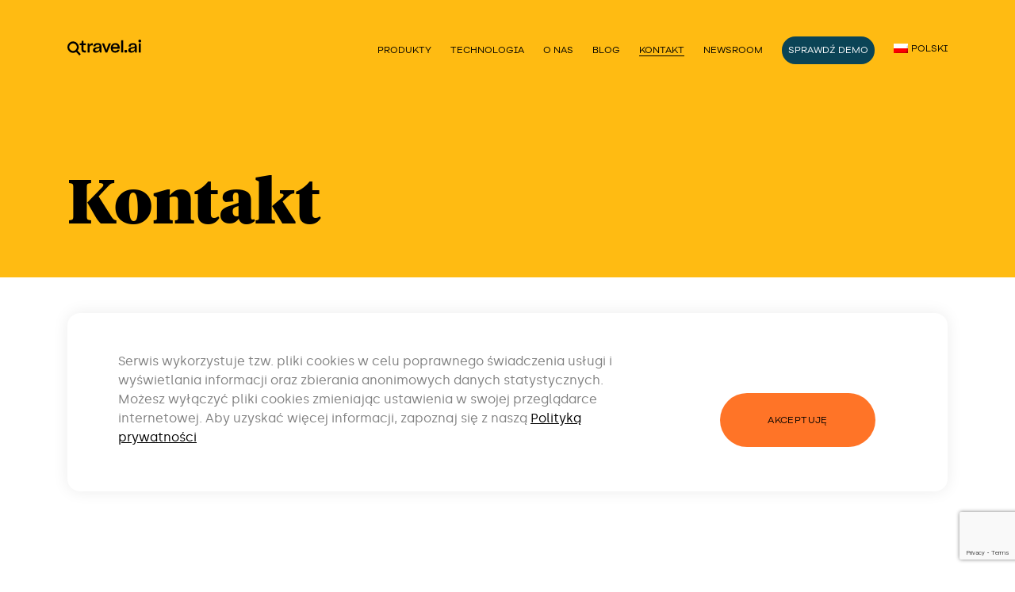

--- FILE ---
content_type: text/html; charset=UTF-8
request_url: https://www.qtravel.ai/pl/kontakt/
body_size: 11904
content:
<!doctype html>
<html lang="pl-PL">
<head>
	<meta charset="UTF-8">
	<meta name="viewport" content="width=device-width, initial-scale=1">
	<link rel="profile" href="https://gmpg.org/xfn/11">
    
        
    <link rel="icon" type="image/x-icon" href="https://www.qtravel.ai/wp-content/themes/qtravel-ai/img/favicon//favicon.ico?v=1.0"  />
    <link rel="shortcut icon" type="image/x-icon" href="https://www.qtravel.ai/wp-content/themes/qtravel-ai/img/favicon//favicon.ico?v=1.0"/>

    <link rel="apple-touch-icon-precomposed" sizes="76x76" href="https://www.qtravel.ai/wp-content/themes/qtravel-ai/img/favicon//favicon-76.png"/>
    <link rel="apple-touch-icon-precomposed" sizes="120x120" href="https://www.qtravel.ai/wp-content/themes/qtravel-ai/img/favicon//favicon-120.png"/>
    <link rel="apple-touch-icon-precomposed" sizes="152x152" href="https://www.qtravel.ai/wp-content/themes/qtravel-ai/img/favicon//favicon-152.png"/>
    <link rel="apple-touch-icon-precomposed" sizes="167x167" href="https://www.qtravel.ai/wp-content/themes/qtravel-ai/img/favicon//favicon-167.png"/>
    <link rel="apple-touch-icon-precomposed" sizes="180x180" href="https://www.qtravel.ai/wp-content/themes/qtravel-ai/img/favicon//favicon-180.png"/>

    <link rel="icon" type="image/png" href="https://www.qtravel.ai/wp-content/themes/qtravel-ai/img/favicon//favicon-196.png" sizes="196x196"/>
    <link rel="icon" type="image/png" href="https://www.qtravel.ai/wp-content/themes/qtravel-ai/img/favicon//favicon-32.png" sizes="32x32"/>

    <link rel="dns-prefetch" href="//fonts.googleapis.com">

	<meta name='robots' content='index, follow, max-image-preview:large, max-snippet:-1, max-video-preview:-1' />
<link rel="alternate" hreflang="en" href="https://www.qtravel.ai/contact/" />
<link rel="alternate" hreflang="pl" href="https://www.qtravel.ai/pl/kontakt/" />
<link rel="alternate" hreflang="x-default" href="https://www.qtravel.ai/contact/" />

	<!-- This site is optimized with the Yoast SEO plugin v24.7 - https://yoast.com/wordpress/plugins/seo/ -->
	<title>Kontakt - Qtravel.ai</title>
	<meta name="description" content="Masz pytanie? Chcesz odkryć, co jest możliwe? Porozmawiajmy" />
	<link rel="canonical" href="https://www.qtravel.ai/pl/kontakt/" />
	<meta property="og:locale" content="pl_PL" />
	<meta property="og:type" content="article" />
	<meta property="og:title" content="Kontakt - Qtravel.ai" />
	<meta property="og:description" content="Masz pytanie? Chcesz odkryć, co jest możliwe? Porozmawiajmy" />
	<meta property="og:url" content="https://www.qtravel.ai/pl/kontakt/" />
	<meta property="og:site_name" content="Qtravel.ai" />
	<meta property="article:publisher" content="https://www.facebook.com/qtravelai" />
	<meta property="article:modified_time" content="2023-03-14T10:02:13+00:00" />
	<meta property="og:image" content="https://www.qtravel.ai/wp-content/uploads/2021/10/qtravel-ai-wyszukiwarka-turystyczna-nowej-generacji.png" />
	<meta property="og:image:width" content="1024" />
	<meta property="og:image:height" content="512" />
	<meta property="og:image:type" content="image/png" />
	<meta name="twitter:card" content="summary_large_image" />
	<script type="application/ld+json" class="yoast-schema-graph">{"@context":"https://schema.org","@graph":[{"@type":"WebPage","@id":"https://www.qtravel.ai/pl/kontakt/","url":"https://www.qtravel.ai/pl/kontakt/","name":"Kontakt - Qtravel.ai","isPartOf":{"@id":"/#website"},"datePublished":"2021-07-12T12:17:47+00:00","dateModified":"2023-03-14T10:02:13+00:00","description":"Masz pytanie? Chcesz odkryć, co jest możliwe? Porozmawiajmy","breadcrumb":{"@id":"https://www.qtravel.ai/pl/kontakt/#breadcrumb"},"inLanguage":"pl-PL","potentialAction":[{"@type":"ReadAction","target":["https://www.qtravel.ai/pl/kontakt/"]}]},{"@type":"BreadcrumbList","@id":"https://www.qtravel.ai/pl/kontakt/#breadcrumb","itemListElement":[{"@type":"ListItem","position":1,"name":"Home","item":"https://www.qtravel.ai/pl/"},{"@type":"ListItem","position":2,"name":"Kontakt"}]},{"@type":"WebSite","@id":"/#website","url":"/","name":"Qtravel.ai","description":"","publisher":{"@id":"/#organization"},"potentialAction":[{"@type":"SearchAction","target":{"@type":"EntryPoint","urlTemplate":"/?s={search_term_string}"},"query-input":{"@type":"PropertyValueSpecification","valueRequired":true,"valueName":"search_term_string"}}],"inLanguage":"pl-PL"},{"@type":"Organization","@id":"/#organization","name":"Qtravel.ai","url":"/","logo":{"@type":"ImageObject","inLanguage":"pl-PL","@id":"/#/schema/logo/image/","url":"https://www.qtravel.ai/wp-content/uploads/2021/10/qtravel_znak-05.png","contentUrl":"https://www.qtravel.ai/wp-content/uploads/2021/10/qtravel_znak-05.png","width":3840,"height":2160,"caption":"Qtravel.ai"},"image":{"@id":"/#/schema/logo/image/"},"sameAs":["https://www.facebook.com/qtravelai","https://www.linkedin.com/company/qtravel-ai/"]}]}</script>
	<!-- / Yoast SEO plugin. -->


<link rel='dns-prefetch' href='//js.hs-scripts.com' />
<link rel="alternate" type="application/rss+xml" title="Qtravel.ai &raquo; Kanał z wpisami" href="https://www.qtravel.ai/pl/feed/" />
<link rel="alternate" type="application/rss+xml" title="Qtravel.ai &raquo; Kanał z komentarzami" href="https://www.qtravel.ai/pl/comments/feed/" />
<link rel='stylesheet' id='wp-block-library-css' href='https://www.qtravel.ai/wp-includes/css/dist/block-library/style.min.css?ver=6.6.4' media='all' />
<style id='classic-theme-styles-inline-css'>
/*! This file is auto-generated */
.wp-block-button__link{color:#fff;background-color:#32373c;border-radius:9999px;box-shadow:none;text-decoration:none;padding:calc(.667em + 2px) calc(1.333em + 2px);font-size:1.125em}.wp-block-file__button{background:#32373c;color:#fff;text-decoration:none}
</style>
<style id='global-styles-inline-css'>
:root{--wp--preset--aspect-ratio--square: 1;--wp--preset--aspect-ratio--4-3: 4/3;--wp--preset--aspect-ratio--3-4: 3/4;--wp--preset--aspect-ratio--3-2: 3/2;--wp--preset--aspect-ratio--2-3: 2/3;--wp--preset--aspect-ratio--16-9: 16/9;--wp--preset--aspect-ratio--9-16: 9/16;--wp--preset--color--black: #000000;--wp--preset--color--cyan-bluish-gray: #abb8c3;--wp--preset--color--white: #ffffff;--wp--preset--color--pale-pink: #f78da7;--wp--preset--color--vivid-red: #cf2e2e;--wp--preset--color--luminous-vivid-orange: #ff6900;--wp--preset--color--luminous-vivid-amber: #fcb900;--wp--preset--color--light-green-cyan: #7bdcb5;--wp--preset--color--vivid-green-cyan: #00d084;--wp--preset--color--pale-cyan-blue: #8ed1fc;--wp--preset--color--vivid-cyan-blue: #0693e3;--wp--preset--color--vivid-purple: #9b51e0;--wp--preset--gradient--vivid-cyan-blue-to-vivid-purple: linear-gradient(135deg,rgba(6,147,227,1) 0%,rgb(155,81,224) 100%);--wp--preset--gradient--light-green-cyan-to-vivid-green-cyan: linear-gradient(135deg,rgb(122,220,180) 0%,rgb(0,208,130) 100%);--wp--preset--gradient--luminous-vivid-amber-to-luminous-vivid-orange: linear-gradient(135deg,rgba(252,185,0,1) 0%,rgba(255,105,0,1) 100%);--wp--preset--gradient--luminous-vivid-orange-to-vivid-red: linear-gradient(135deg,rgba(255,105,0,1) 0%,rgb(207,46,46) 100%);--wp--preset--gradient--very-light-gray-to-cyan-bluish-gray: linear-gradient(135deg,rgb(238,238,238) 0%,rgb(169,184,195) 100%);--wp--preset--gradient--cool-to-warm-spectrum: linear-gradient(135deg,rgb(74,234,220) 0%,rgb(151,120,209) 20%,rgb(207,42,186) 40%,rgb(238,44,130) 60%,rgb(251,105,98) 80%,rgb(254,248,76) 100%);--wp--preset--gradient--blush-light-purple: linear-gradient(135deg,rgb(255,206,236) 0%,rgb(152,150,240) 100%);--wp--preset--gradient--blush-bordeaux: linear-gradient(135deg,rgb(254,205,165) 0%,rgb(254,45,45) 50%,rgb(107,0,62) 100%);--wp--preset--gradient--luminous-dusk: linear-gradient(135deg,rgb(255,203,112) 0%,rgb(199,81,192) 50%,rgb(65,88,208) 100%);--wp--preset--gradient--pale-ocean: linear-gradient(135deg,rgb(255,245,203) 0%,rgb(182,227,212) 50%,rgb(51,167,181) 100%);--wp--preset--gradient--electric-grass: linear-gradient(135deg,rgb(202,248,128) 0%,rgb(113,206,126) 100%);--wp--preset--gradient--midnight: linear-gradient(135deg,rgb(2,3,129) 0%,rgb(40,116,252) 100%);--wp--preset--font-size--small: 13px;--wp--preset--font-size--medium: 20px;--wp--preset--font-size--large: 36px;--wp--preset--font-size--x-large: 42px;--wp--preset--spacing--20: 0.44rem;--wp--preset--spacing--30: 0.67rem;--wp--preset--spacing--40: 1rem;--wp--preset--spacing--50: 1.5rem;--wp--preset--spacing--60: 2.25rem;--wp--preset--spacing--70: 3.38rem;--wp--preset--spacing--80: 5.06rem;--wp--preset--shadow--natural: 6px 6px 9px rgba(0, 0, 0, 0.2);--wp--preset--shadow--deep: 12px 12px 50px rgba(0, 0, 0, 0.4);--wp--preset--shadow--sharp: 6px 6px 0px rgba(0, 0, 0, 0.2);--wp--preset--shadow--outlined: 6px 6px 0px -3px rgba(255, 255, 255, 1), 6px 6px rgba(0, 0, 0, 1);--wp--preset--shadow--crisp: 6px 6px 0px rgba(0, 0, 0, 1);}:where(.is-layout-flex){gap: 0.5em;}:where(.is-layout-grid){gap: 0.5em;}body .is-layout-flex{display: flex;}.is-layout-flex{flex-wrap: wrap;align-items: center;}.is-layout-flex > :is(*, div){margin: 0;}body .is-layout-grid{display: grid;}.is-layout-grid > :is(*, div){margin: 0;}:where(.wp-block-columns.is-layout-flex){gap: 2em;}:where(.wp-block-columns.is-layout-grid){gap: 2em;}:where(.wp-block-post-template.is-layout-flex){gap: 1.25em;}:where(.wp-block-post-template.is-layout-grid){gap: 1.25em;}.has-black-color{color: var(--wp--preset--color--black) !important;}.has-cyan-bluish-gray-color{color: var(--wp--preset--color--cyan-bluish-gray) !important;}.has-white-color{color: var(--wp--preset--color--white) !important;}.has-pale-pink-color{color: var(--wp--preset--color--pale-pink) !important;}.has-vivid-red-color{color: var(--wp--preset--color--vivid-red) !important;}.has-luminous-vivid-orange-color{color: var(--wp--preset--color--luminous-vivid-orange) !important;}.has-luminous-vivid-amber-color{color: var(--wp--preset--color--luminous-vivid-amber) !important;}.has-light-green-cyan-color{color: var(--wp--preset--color--light-green-cyan) !important;}.has-vivid-green-cyan-color{color: var(--wp--preset--color--vivid-green-cyan) !important;}.has-pale-cyan-blue-color{color: var(--wp--preset--color--pale-cyan-blue) !important;}.has-vivid-cyan-blue-color{color: var(--wp--preset--color--vivid-cyan-blue) !important;}.has-vivid-purple-color{color: var(--wp--preset--color--vivid-purple) !important;}.has-black-background-color{background-color: var(--wp--preset--color--black) !important;}.has-cyan-bluish-gray-background-color{background-color: var(--wp--preset--color--cyan-bluish-gray) !important;}.has-white-background-color{background-color: var(--wp--preset--color--white) !important;}.has-pale-pink-background-color{background-color: var(--wp--preset--color--pale-pink) !important;}.has-vivid-red-background-color{background-color: var(--wp--preset--color--vivid-red) !important;}.has-luminous-vivid-orange-background-color{background-color: var(--wp--preset--color--luminous-vivid-orange) !important;}.has-luminous-vivid-amber-background-color{background-color: var(--wp--preset--color--luminous-vivid-amber) !important;}.has-light-green-cyan-background-color{background-color: var(--wp--preset--color--light-green-cyan) !important;}.has-vivid-green-cyan-background-color{background-color: var(--wp--preset--color--vivid-green-cyan) !important;}.has-pale-cyan-blue-background-color{background-color: var(--wp--preset--color--pale-cyan-blue) !important;}.has-vivid-cyan-blue-background-color{background-color: var(--wp--preset--color--vivid-cyan-blue) !important;}.has-vivid-purple-background-color{background-color: var(--wp--preset--color--vivid-purple) !important;}.has-black-border-color{border-color: var(--wp--preset--color--black) !important;}.has-cyan-bluish-gray-border-color{border-color: var(--wp--preset--color--cyan-bluish-gray) !important;}.has-white-border-color{border-color: var(--wp--preset--color--white) !important;}.has-pale-pink-border-color{border-color: var(--wp--preset--color--pale-pink) !important;}.has-vivid-red-border-color{border-color: var(--wp--preset--color--vivid-red) !important;}.has-luminous-vivid-orange-border-color{border-color: var(--wp--preset--color--luminous-vivid-orange) !important;}.has-luminous-vivid-amber-border-color{border-color: var(--wp--preset--color--luminous-vivid-amber) !important;}.has-light-green-cyan-border-color{border-color: var(--wp--preset--color--light-green-cyan) !important;}.has-vivid-green-cyan-border-color{border-color: var(--wp--preset--color--vivid-green-cyan) !important;}.has-pale-cyan-blue-border-color{border-color: var(--wp--preset--color--pale-cyan-blue) !important;}.has-vivid-cyan-blue-border-color{border-color: var(--wp--preset--color--vivid-cyan-blue) !important;}.has-vivid-purple-border-color{border-color: var(--wp--preset--color--vivid-purple) !important;}.has-vivid-cyan-blue-to-vivid-purple-gradient-background{background: var(--wp--preset--gradient--vivid-cyan-blue-to-vivid-purple) !important;}.has-light-green-cyan-to-vivid-green-cyan-gradient-background{background: var(--wp--preset--gradient--light-green-cyan-to-vivid-green-cyan) !important;}.has-luminous-vivid-amber-to-luminous-vivid-orange-gradient-background{background: var(--wp--preset--gradient--luminous-vivid-amber-to-luminous-vivid-orange) !important;}.has-luminous-vivid-orange-to-vivid-red-gradient-background{background: var(--wp--preset--gradient--luminous-vivid-orange-to-vivid-red) !important;}.has-very-light-gray-to-cyan-bluish-gray-gradient-background{background: var(--wp--preset--gradient--very-light-gray-to-cyan-bluish-gray) !important;}.has-cool-to-warm-spectrum-gradient-background{background: var(--wp--preset--gradient--cool-to-warm-spectrum) !important;}.has-blush-light-purple-gradient-background{background: var(--wp--preset--gradient--blush-light-purple) !important;}.has-blush-bordeaux-gradient-background{background: var(--wp--preset--gradient--blush-bordeaux) !important;}.has-luminous-dusk-gradient-background{background: var(--wp--preset--gradient--luminous-dusk) !important;}.has-pale-ocean-gradient-background{background: var(--wp--preset--gradient--pale-ocean) !important;}.has-electric-grass-gradient-background{background: var(--wp--preset--gradient--electric-grass) !important;}.has-midnight-gradient-background{background: var(--wp--preset--gradient--midnight) !important;}.has-small-font-size{font-size: var(--wp--preset--font-size--small) !important;}.has-medium-font-size{font-size: var(--wp--preset--font-size--medium) !important;}.has-large-font-size{font-size: var(--wp--preset--font-size--large) !important;}.has-x-large-font-size{font-size: var(--wp--preset--font-size--x-large) !important;}
:where(.wp-block-post-template.is-layout-flex){gap: 1.25em;}:where(.wp-block-post-template.is-layout-grid){gap: 1.25em;}
:where(.wp-block-columns.is-layout-flex){gap: 2em;}:where(.wp-block-columns.is-layout-grid){gap: 2em;}
:root :where(.wp-block-pullquote){font-size: 1.5em;line-height: 1.6;}
</style>
<link rel='stylesheet' id='contact-form-7-css' href='https://www.qtravel.ai/wp-content/plugins/contact-form-7/includes/css/styles.css?ver=6.0.5' media='all' />
<link rel='stylesheet' id='wpml-menu-item-0-css' href='https://www.qtravel.ai/wp-content/plugins/sitepress-multilingual-cms/templates/language-switchers/menu-item/style.min.css?ver=1' media='all' />
<style id='wpml-menu-item-0-inline-css'>
#menu-item-wpml-ls-2-pl > ul:nth-child(2), #menu-item-wpml-ls-2-en > ul:nth-child(2){ min-width: 145px ; } #menu-item-wpml-ls-2-en, #menu-item-wpml-ls-2-pl { border-radius: 16px 16px 16px 16px }
</style>
<link rel='stylesheet' id='qtravel-ai-style-css' href='https://www.qtravel.ai/wp-content/themes/qtravel-ai/css/site.min.css?ver=7396d741b08a6443b45eb483f13b575b' media='all' />
<script src="https://www.qtravel.ai/wp-includes/js/jquery/jquery.min.js?ver=3.7.1" id="jquery-core-js"></script>
<script src="https://www.qtravel.ai/wp-includes/js/jquery/jquery-migrate.min.js?ver=3.4.1" id="jquery-migrate-js"></script>
<link rel="https://api.w.org/" href="https://www.qtravel.ai/pl/wp-json/" /><link rel="alternate" title="JSON" type="application/json" href="https://www.qtravel.ai/pl/wp-json/wp/v2/pages/1080" /><link rel="EditURI" type="application/rsd+xml" title="RSD" href="https://www.qtravel.ai/xmlrpc.php?rsd" />
<meta name="generator" content="WordPress 6.6.4" />
<link rel='shortlink' href='https://www.qtravel.ai/pl/?p=1080' />
<link rel="alternate" title="oEmbed (JSON)" type="application/json+oembed" href="https://www.qtravel.ai/pl/wp-json/oembed/1.0/embed?url=https%3A%2F%2Fwww.qtravel.ai%2Fpl%2Fkontakt%2F" />
<link rel="alternate" title="oEmbed (XML)" type="text/xml+oembed" href="https://www.qtravel.ai/pl/wp-json/oembed/1.0/embed?url=https%3A%2F%2Fwww.qtravel.ai%2Fpl%2Fkontakt%2F&#038;format=xml" />
<meta name="generator" content="WPML ver:4.7.1 stt:1,40;" />
			<!-- DO NOT COPY THIS SNIPPET! Start of Page Analytics Tracking for HubSpot WordPress plugin v11.2.9-->
			<script class="hsq-set-content-id" data-content-id="standard-page">
				var _hsq = _hsq || [];
				_hsq.push(["setContentType", "standard-page"]);
			</script>
			<!-- DO NOT COPY THIS SNIPPET! End of Page Analytics Tracking for HubSpot WordPress plugin -->
			<link rel="icon" href="https://www.qtravel.ai/wp-content/uploads/2021/02/cropped-favicon32px-32x32.png" sizes="32x32" />
<link rel="icon" href="https://www.qtravel.ai/wp-content/uploads/2021/02/cropped-favicon32px-192x192.png" sizes="192x192" />
<link rel="apple-touch-icon" href="https://www.qtravel.ai/wp-content/uploads/2021/02/cropped-favicon32px-180x180.png" />
<meta name="msapplication-TileImage" content="https://www.qtravel.ai/wp-content/uploads/2021/02/cropped-favicon32px-270x270.png" />

        <!-- Global site tag (gtag.js) - Google Analytics -->
    <script async src="https://www.googletagmanager.com/gtag/js?id=G-YL4MC2RK46"></script>
    <script>
        window.dataLayer = window.dataLayer || [];
        function gtag(){dataLayer.push(arguments);}
        gtag('js', new Date());
        gtag('config', 'G-YL4MC2RK46');
    </script>

    <!-- Google Tag Manager -->
    <script>(function(w,d,s,l,i){w[l]=w[l]||[];w[l].push({'gtm.start':
        new Date().getTime(),event:'gtm.js'});var f=d.getElementsByTagName(s)[0],
        j=d.createElement(s),dl=l!='dataLayer'?'&l='+l:'';j.async=true;j.src=
        'https://www.googletagmanager.com/gtm.js?id='+i+dl;f.parentNode.insertBefore(j,f);
        })(window,document,'script','dataLayer','GTM-MFBM7KG');
    </script>
    <!-- End Google Tag Manager -->
</head>

<body class="page-template page-template-page-contact page-template-page-contact-php page page-id-1080 no-sidebar">
        <!-- Google Tag Manager (noscript) -->
        <noscript><iframe src="https://www.googletagmanager.com/ns.html?id=GTM-MFBM7KG"
        height="0" width="0" style="display:none;visibility:hidden"></iframe></noscript>
        <!-- End Google Tag Manager (noscript) -->
<div id="top" class="wrap">
    <header class="header">
        <div class="container">
            <div class="row align-items-center">
                <div class="col-md-3 col-9">
                    <a href="https://www.qtravel.ai/pl/" class="logo logo--header" title="Go to the Homepage">
                        <img src="https://www.qtravel.ai/wp-content/themes/qtravel-ai/img/logo-qtravel.svg" width="93" height="20" class="logo__icon" alt="Logo - Qtravel.ai"/>
                        <img src="https://www.qtravel.ai/wp-content/themes/qtravel-ai/img/logo-qtravel-w.svg" width="93" height="20" class="logo__icon" alt="Logo - Qtravel.ai"/>
                    </a>
                </div>
                <div class="col-md-9 col-3 text-right">

                    <button class="hamburger" type="button">
                        <span class="hamburger__box">
                            <span class="hamburger__inner"></span>
                        </span>
                    </button>

                    <nav class="nav nav--main"><ul id=" " class="menu nav__items no-style"><li id="menu-item-1371" class="menu-item menu-item-type-custom menu-item-object-custom menu-item-has-children menu-item-1371 nav__item"><a class="nav__link"href="#">Produkty</a>
<ul class="sub-menu">
	<li id="menu-item-4602" class="menu-item menu-item-type-post_type menu-item-object-page menu-item-4602 nav__item"><a class="nav__link"href="https://www.qtravel.ai/pl/qtravel-search-dedykowane-rozwiazanie-dla-branzy-turystycznej/">Qtravel Search</a></li>
	<li id="menu-item-4722" class="menu-item menu-item-type-post_type menu-item-object-page menu-item-4722 nav__item"><a class="nav__link"href="https://www.qtravel.ai/pl/qtravel-search-dashboard-skuteczny-sposob-na-poprawe-wynikow-biznesowych/">Qtravel Search Dashboard</a></li>
	<li id="menu-item-4723" class="menu-item menu-item-type-post_type menu-item-object-page menu-item-4723 nav__item"><a class="nav__link"href="https://www.qtravel.ai/pl/qtravel-search-funkcjonalnosci/">Qtravel Search Funkcjonalności</a></li>
	<li id="menu-item-4603" class="menu-item menu-item-type-post_type menu-item-object-page menu-item-4603 nav__item"><a class="nav__link"href="https://www.qtravel.ai/pl/qtravel-discovery-inspiracja-dla-podroznikow/">Qtravel Discovery</a></li>
</ul>
</li>
<li id="menu-item-1374" class="menu-item menu-item-type-custom menu-item-object-custom menu-item-has-children menu-item-1374 nav__item"><a class="nav__link"href="#">Technologia</a>
<ul class="sub-menu">
	<li id="menu-item-1425" class="menu-item menu-item-type-post_type menu-item-object-page menu-item-1425 nav__item"><a class="nav__link"href="https://www.qtravel.ai/pl/dotacje-na-innowacje/">Granty na innowacje</a></li>
	<li id="menu-item-1375" class="menu-item menu-item-type-post_type menu-item-object-page menu-item-1375 nav__item"><a class="nav__link"href="https://www.qtravel.ai/pl/travel-search-discovery-api/">Travel Search &amp; Discovery API</a></li>
	<li id="menu-item-1376" class="menu-item menu-item-type-post_type menu-item-object-page menu-item-1376 nav__item"><a class="nav__link"href="https://www.qtravel.ai/pl/roadmapa/">Roadmapa</a></li>
</ul>
</li>
<li id="menu-item-1377" class="menu-item menu-item-type-post_type menu-item-object-page menu-item-1377 nav__item"><a class="nav__link"href="https://www.qtravel.ai/pl/o-nas/">O nas</a></li>
<li id="menu-item-1442" class="menu-item menu-item-type-taxonomy menu-item-object-category menu-item-1442 nav__item"><a class="nav__link"href="https://www.qtravel.ai/pl/blog/">Blog</a></li>
<li id="menu-item-1084" class="menu-item menu-item-type-post_type menu-item-object-page current-menu-item page_item page-item-1080 current_page_item menu-item-1084 nav__item is-active "><a class="nav__link"href="https://www.qtravel.ai/pl/kontakt/" aria-current="page">Kontakt</a></li>
<li id="menu-item-2593" class="menu-item menu-item-type-taxonomy menu-item-object-category menu-item-2593 nav__item"><a class="nav__link"href="https://www.qtravel.ai/pl/newsroom/">Newsroom</a></li>
<li id="menu-item-4606" class="menu_btn_demo menu-item menu-item-type-custom menu-item-object-custom menu-item-4606 nav__item"><a class="nav__link"href="https://demo.qtravel.ai/">Sprawdź Demo</a></li>
<li id="menu-item-wpml-ls-2-pl" class="menu-item wpml-ls-slot-2 wpml-ls-item wpml-ls-item-pl wpml-ls-current-language wpml-ls-menu-item wpml-ls-last-item menu-item-type-wpml_ls_menu_item menu-item-object-wpml_ls_menu_item menu-item-has-children menu-item-wpml-ls-2-pl nav__item"><a class="nav__link"title="Przełącz na Polski" href="https://www.qtravel.ai/pl/kontakt/"><img
            class="wpml-ls-flag"
            src="https://www.qtravel.ai/wp-content/plugins/sitepress-multilingual-cms/res/flags/pl.png"
            alt=""
            
            
    /><span class="wpml-ls-native" lang="pl">Polski</span></a>
<ul class="sub-menu">
	<li id="menu-item-wpml-ls-2-en" class="menu-item wpml-ls-slot-2 wpml-ls-item wpml-ls-item-en wpml-ls-menu-item wpml-ls-first-item menu-item-type-wpml_ls_menu_item menu-item-object-wpml_ls_menu_item menu-item-wpml-ls-2-en nav__item"><a class="nav__link"title="Przełącz na English" href="https://www.qtravel.ai/contact/"><img
            class="wpml-ls-flag"
            src="https://www.qtravel.ai/wp-content/plugins/sitepress-multilingual-cms/res/flags/en.png"
            alt=""
            
            
    /><span class="wpml-ls-native" lang="en">English</span></a></li>
</ul>
</li>
</ul></nav>                </div>
            </div>
        </div>
    </header>

    <main id="content" class="main">
        <section class="section section--page-title section--bg-yellow">
            <div class="container">
                <div class="page-title">
                    <div class="page-title__inner">
                        <h1>Kontakt</h1>
                    </div>
                </div>
            </div>
        </section>

        <section id="contact" class="section section--contact">
            <div class="container">
                <div class="content">
                    <div class="contact">
                                                    <div class="contact__details">
                                <div class="row">
                                    <div class="col-md-5">
                                        <div class="contact__details-office">
                                            <h3>Biuro:</h3>
                                            <p>ul. Jabłoniowa 20/512<br />
80-175 Gdańsk,<br />
Polska</p>
                                        </div>
                                    </div>
                                    <div class="col-md-7">
                                        <div class="contact__details-contact">
                                            <h3>Kontakt:</h3>
                                            <p>Telefon: <a href="tel:(+48) 607 999 040" title="">(+48) 607 999 040</a><br />
Dział handlowy: <a href="/cdn-cgi/l/email-protection#7e1f1910171b0d04151f3e0f0a0c1f081b12501f17" title=""><span class="__cf_email__" data-cfemail="ef8e8881868a9c95848eaf9e9b9d8e998a83c18e86">[email&#160;protected]</span></a><br />
Support: <a href="/cdn-cgi/l/email-protection#41323431312e3335013035332037242d6f2028" title=""><span class="__cf_email__" data-cfemail="dba8aeababb4a9af9baaafa9baadbeb7f5bab2">[email&#160;protected]</span></a></p>
                                        </div>
                                    </div>
                                </div>
                            </div>
                        
                                                    <div id="cf" class="contact__form">
                                                                
<div class="wpcf7 no-js" id="wpcf7-f1081-o1" lang="pl-PL" dir="ltr" data-wpcf7-id="1081">
<div class="screen-reader-response"><p role="status" aria-live="polite" aria-atomic="true"></p> <ul></ul></div>
<form action="/pl/kontakt/#wpcf7-f1081-o1" method="post" class="wpcf7-form init" aria-label="Formularz kontaktowy" novalidate="novalidate" data-status="init">
<div style="display: none;">
<input type="hidden" name="_wpcf7" value="1081" />
<input type="hidden" name="_wpcf7_version" value="6.0.5" />
<input type="hidden" name="_wpcf7_locale" value="pl_PL" />
<input type="hidden" name="_wpcf7_unit_tag" value="wpcf7-f1081-o1" />
<input type="hidden" name="_wpcf7_container_post" value="0" />
<input type="hidden" name="_wpcf7_posted_data_hash" value="" />
<input type="hidden" name="_wpcf7_recaptcha_response" value="" />
</div>
<div class="form form--contact">
	<h3 class="form__title">Masz pytanie? Chcesz odkryć<br />
co jest możliwe? Porozmawiajmy
	</h3>
	<div class="form__inner">
		<div class="form__row">
			<div class="row">
				<div class="col-md-6">
					<div class="form__field">
						<p><span class="wpcf7-form-control-wrap" data-name="cf_your_name"><input size="40" maxlength="400" class="wpcf7-form-control wpcf7-text" id="cf_your_name" aria-invalid="false" placeholder="Imię" value="" type="text" name="cf_your_name" /></span>
						</p>
					</div>
				</div>
				<div class="col-md-6">
					<div class="form__field">
						<p><span class="wpcf7-form-control-wrap" data-name="cf_your_email"><input size="40" maxlength="400" class="wpcf7-form-control wpcf7-email wpcf7-text wpcf7-validates-as-email" id="cf_your_email" aria-invalid="false" placeholder="Email" value="" type="email" name="cf_your_email" /></span>
						</p>
					</div>
				</div>
			</div>
		</div>
		<div class="form__row">
			<div class="form__field">
				<p><span class="wpcf7-form-control-wrap" data-name="cf_subject"><input size="40" maxlength="400" class="wpcf7-form-control wpcf7-text" id="cf_subject" aria-invalid="false" placeholder="Temat" value="" type="text" name="cf_subject" /></span>
				</p>
			</div>
		</div>
		<div class="form__row">
			<div class="form__field">
				<p><span class="wpcf7-form-control-wrap" data-name="cf_message"><textarea cols="40" rows="10" maxlength="2000" class="wpcf7-form-control wpcf7-textarea" id="cf_message" aria-invalid="false" placeholder="Wiadomość" name="cf_message"></textarea></span>
				</p>
			</div>
		</div>
		<div class="form__row">
			<div class="form__field form__field--acceptance">
				<p><span class="wpcf7-form-control-wrap" data-name="cf_acceptance"><span class="wpcf7-form-control wpcf7-acceptance optional"><span class="wpcf7-list-item"><label><input type="checkbox" name="cf_acceptance" value="1" id="cf_acceptance" aria-invalid="false" /><span class="wpcf7-list-item-label">Wyrażam zgodę na przetwarzanie moich danych osobowych przez Q&Q Sp. z
. o.o. z siedzibą w Gdańsku, zgodnie z
ustawą o ochronie danych osobowych oraz RODO dla potrzeb niezbędnych do
przesłania zgłoszenia za pomocą formularza. Oświadczam też, że swoje dane osobowe przekazuję
dane osobowe dobrowolnie i że mam świadomość przysługującego mi prawa dostępu oraz
ich nadzorowania, łącznie z możliwością złożenia wniosku dotyczącego trwałego
usunięcia w każdym czasie. Więcej informacji w <a href="pl/polityka-prywatnosci/" target="_blank" title="">Polityce prywatności.</a>
<br><br>
Administratorem Twoich danych osobowych jest Q&Q Sp. z o.o.
z siedzibą w Gdańsku (80-172), przy ul. Jabłoniowa 20. W razie
pytań możeszsię z nami skontaktować przesyłając wiadomość na adres e-mail:
<a href="/cdn-cgi/l/email-protection#2d5d5f445b4c4e546d5c595f4c5b4841034c44"><span class="__cf_email__" data-cfemail="b0c0c2d9c6d1d3c9f0c1c4c2d1c6d5dc9ed1d9">[email&#160;protected]</span></a>. Więcej informacji znajdziesz w <a href="pl/polityka-prywatnosci/" target="_blank" title="">Polityce prywatności.</a></span></label></span></span></span>
				</p>
			</div>
		</div>
		<div class="form__row form__row--submit">
			<div class="form__field">
				<p><input class="wpcf7-form-control wpcf7-submit has-spinner btn btn--submit" type="submit" value="Wyślij wiadomość" />
				</p>
				<div class="loader">
					<p><svg class="loader__icon" viewbox="0 0 50 50">
                          <circle class="path" cx="25" cy="25" r="20" fill="none" stroke-width="5"/>
                     </svg>
					</p>
				</div>
			</div>
		</div>
	<div class="wpcf7-response-output" aria-hidden="true"></div>
	</div>
</div>
</form>
</div>
                            </div>
                                            </div>
                </div>
            </div>
        </section>

        
            <section id="contact-maps" class="section section--contact-maps">
                <div class="container-fluid p-0">
                    <div class="content">
                        <div class="contact">
                            <div class="contact__maps">
                                <div class="maps" data-zoom="12">
                                    <div class="maps__marker" data-lat="54.3320809" data-lng="18.5645524"></div>
                                </div>
                            </div>
                        </div>
                    </div>
                </div>
            </section>

            </main>


</div>

<footer class="footer">
    <div class="footer__top">
        <div class="container-fluid">
            <div class="squeeze">
                <div class="row">
                    <div class="col-md-5">
                        <a href="https://www.qtravel.ai/pl/" class="logo logo--footer" title="Go to the Homepage">
                            <img src="https://www.qtravel.ai/wp-content/themes/qtravel-ai/img/logo-qtravel-w.svg" width="93" height="20" class="logo__icon" alt="Logo - Qtravel.ai"/>
                        </a>
                    </div>
                    <div class="col-md-7">
                                                    <div class="footer__nav">
                                <div class="row">
                                    <div class="nav nav--widget col-md-4"><h2 class="nav__title">Produkty</h2><div class="menu-footer-products-polish-container"><ul id="menu-footer-products-polish" class="menu"><li id="menu-item-1448" class="menu-item menu-item-type-post_type menu-item-object-page menu-item-1448 nav__item"><a class="nav__link"href="https://www.qtravel.ai/pl/qtravel-search-dedykowane-rozwiazanie-dla-branzy-turystycznej/">Qtravel Search</a></li>
<li id="menu-item-1449" class="menu-item menu-item-type-post_type menu-item-object-page menu-item-1449 nav__item"><a class="nav__link"href="https://www.qtravel.ai/pl/qtravel-discovery-inspiracja-dla-podroznikow/">Qtravel Discovery</a></li>
<li id="menu-item-4422" class="menu-item menu-item-type-post_type menu-item-object-page menu-item-4422 nav__item"><a class="nav__link"href="https://www.qtravel.ai/pl/zasoby/">Zasoby</a></li>
</ul></div></div><div class="nav nav--widget col-md-4"><h2 class="nav__title">Nasza technologia</h2><div class="menu-footer-our-technology-polish-container"><ul id="menu-footer-our-technology-polish" class="menu"><li id="menu-item-1433" class="menu-item menu-item-type-post_type menu-item-object-page menu-item-1433 nav__item"><a class="nav__link"href="https://www.qtravel.ai/pl/dotacje-na-innowacje/">Granty na innowacje</a></li>
<li id="menu-item-1380" class="menu-item menu-item-type-post_type menu-item-object-page menu-item-1380 nav__item"><a class="nav__link"href="https://www.qtravel.ai/pl/roadmapa/">Roadmapa</a></li>
<li id="menu-item-1381" class="menu-item menu-item-type-post_type menu-item-object-page menu-item-1381 nav__item"><a class="nav__link"href="https://www.qtravel.ai/pl/travel-search-discovery-api/">Travel Search &amp; Discovery API</a></li>
<li id="menu-item-4164" class="menu-item menu-item-type-custom menu-item-object-custom menu-item-4164 nav__item"><a class="nav__link"href="https://docs.qtravel.ai/docs/introduction/intro">Dokumentacja techniczna</a></li>
</ul></div></div><div class="nav nav--widget col-md-4"><h2 class="nav__title">Firma</h2><div class="menu-footer-company-polish-container"><ul id="menu-footer-company-polish" class="menu"><li id="menu-item-1382" class="menu-item menu-item-type-post_type menu-item-object-page menu-item-1382 nav__item"><a class="nav__link"href="https://www.qtravel.ai/pl/o-nas/">O nas</a></li>
<li id="menu-item-1108" class="menu-item menu-item-type-taxonomy menu-item-object-category menu-item-1108 nav__item"><a class="nav__link"href="https://www.qtravel.ai/pl/blog/">Blog</a></li>
<li id="menu-item-1462" class="menu-item menu-item-type-post_type menu-item-object-page menu-item-1462 nav__item"><a class="nav__link"rel="privacy-policy" href="https://www.qtravel.ai/pl/polityka-prywatnosci/">Polityka prywatności</a></li>
<li id="menu-item-1383" class="menu-item menu-item-type-taxonomy menu-item-object-category menu-item-1383 nav__item"><a class="nav__link"href="https://www.qtravel.ai/pl/newsroom/">Newsroom</a></li>
<li id="menu-item-1086" class="menu-item menu-item-type-post_type menu-item-object-page current-menu-item page_item page-item-1080 current_page_item menu-item-1086 nav__item is-active "><a class="nav__link"href="https://www.qtravel.ai/pl/kontakt/" aria-current="page">Kontakt</a></li>
<li id="menu-item-3227" class="menu-item menu-item-type-post_type menu-item-object-page menu-item-3227 nav__item"><a class="nav__link"href="https://www.qtravel.ai/pl/dla-mediow/">Dla Mediów</a></li>
<li id="menu-item-1304" class="menu-item menu-item-type-post_type menu-item-object-page menu-item-1304 nav__item"><a class="nav__link"href="https://www.qtravel.ai/pl/regulamin-uslugi/">Regulamin</a></li>
<li id="menu-item-3249" class="menu-item menu-item-type-post_type menu-item-object-page menu-item-3249 nav__item"><a class="nav__link"href="https://www.qtravel.ai/pl/postepowanie-przetargowe/">Postępowanie przetargowe</a></li>
<li id="menu-item-3284" class="menu-item menu-item-type-post_type menu-item-object-page menu-item-3284 nav__item"><a class="nav__link"href="https://www.qtravel.ai/pl/projekty-unijne/">Projekty unijne</a></li>
</ul></div></div>                                </div>
                            </div>
                                            </div>
                </div>
                                    <div class="footer__social-media">
                        <div class="social-media">
                            <h3 class="social-media__title">Podążaj za nami:</h3>
                            <ul class="social-media__items no-style">
                                <li class="social-media__item social-media__item--linkedin">
    <a href="https://www.linkedin.com/company/qtravel-ai/" title="" class="social-media__link"><span class="helper">Linkedin</span></a>
</li>
<li class="social-media__item social-media__item--fb">
    <a href="https://www.facebook.com/qtravelai" title="" class="social-media__link"><span class="helper">Facebook</span></a>
</li>
<li class="social-media__item social-media__item--yt">
    <a href="https://www.youtube.com/channel/UCG9AUGbn7EdpBod07VW9atw" title="" class="social-media__link"><span class="helper">Youtube</span></a>
</li>
                            </ul>
                        </div>
                    </div>
                            </div>
        </div>
    </div>
    <div class="footer__bottom">
        <div class="container-fluid">
            <div class="squeeze">
                                    <div class="row">
                        <div class="col-md-5"><p>Projekt współfinansowany przez Unię Europejską z Europejskiego Funduszu Rozwoju Regionalnego w ramach Programu Inteligentny Rozwój </p></div><div class="col-md-7"><img src="https://www.qtravel.ai/wp-content/uploads/2023/12/footer-logotypes-pl-1.jpg" alt="Logotypy" /> <a href="https://www.qtravel.ai/pl/projekty-unijne/polskie-mosty-technologiczne/"> <img src="https://www.qtravel.ai/wp-content/uploads/2023/11/loga_unijne.png" alt="Logotypy"/></a></div>                    </div>
                                                    <p class="footer__copyright">
                        Copyright 2023 - Wyszukiwarka turystyczna najnowszej generacji.                    </p>
                            </div>
        </div>
    </div>
</footer>

    <div class="cookie">
        <div class="row align-items-end">
            <div class="col-lg-8">
    <p class="cookie__desc">
        Serwis wykorzystuje tzw. pliki cookies w celu poprawnego świadczenia usługi i wyświetlania informacji oraz zbierania anonimowych danych statystycznych. Możesz wyłączyć pliki cookies zmieniając ustawienia w swojej przeglądarce internetowej. Aby uzyskać więcej informacji, zapoznaj się z naszą 
 <a href="/pl/polityka-prywatnosci/" target="_blank">Polityką prywatności</a>
    </p>
</div>
<div class="col-lg-1"></div>
<div class="col-lg-3">
    <button class="btn btn--cookie">Akceptuję</button>
</div>        </div>
    </div>

<script data-cfasync="false" src="/cdn-cgi/scripts/5c5dd728/cloudflare-static/email-decode.min.js"></script><script src="https://maps.googleapis.com/maps/api/js?key=AIzaSyAlxLmkCZJC1LTo9od13BZXV0WOHs4Irv8"></script>

<script src="https://www.qtravel.ai/wp-includes/js/dist/hooks.min.js?ver=2810c76e705dd1a53b18" id="wp-hooks-js"></script>
<script src="https://www.qtravel.ai/wp-includes/js/dist/i18n.min.js?ver=5e580eb46a90c2b997e6" id="wp-i18n-js"></script>
<script id="wp-i18n-js-after">
wp.i18n.setLocaleData( { 'text direction\u0004ltr': [ 'ltr' ] } );
</script>
<script src="https://www.qtravel.ai/wp-content/plugins/contact-form-7/includes/swv/js/index.js?ver=6.0.5" id="swv-js"></script>
<script id="contact-form-7-js-before">
var wpcf7 = {
    "api": {
        "root": "https:\/\/www.qtravel.ai\/pl\/wp-json\/",
        "namespace": "contact-form-7\/v1"
    }
};
</script>
<script src="https://www.qtravel.ai/wp-content/plugins/contact-form-7/includes/js/index.js?ver=6.0.5" id="contact-form-7-js"></script>
<script id="leadin-script-loader-js-js-extra">
var leadin_wordpress = {"userRole":"visitor","pageType":"page","leadinPluginVersion":"11.2.9"};
</script>
<script src="https://js.hs-scripts.com/49465589.js?integration=WordPress&amp;ver=11.2.9" id="leadin-script-loader-js-js"></script>
<script id="rocket-browser-checker-js-after">
"use strict";var _createClass=function(){function defineProperties(target,props){for(var i=0;i<props.length;i++){var descriptor=props[i];descriptor.enumerable=descriptor.enumerable||!1,descriptor.configurable=!0,"value"in descriptor&&(descriptor.writable=!0),Object.defineProperty(target,descriptor.key,descriptor)}}return function(Constructor,protoProps,staticProps){return protoProps&&defineProperties(Constructor.prototype,protoProps),staticProps&&defineProperties(Constructor,staticProps),Constructor}}();function _classCallCheck(instance,Constructor){if(!(instance instanceof Constructor))throw new TypeError("Cannot call a class as a function")}var RocketBrowserCompatibilityChecker=function(){function RocketBrowserCompatibilityChecker(options){_classCallCheck(this,RocketBrowserCompatibilityChecker),this.passiveSupported=!1,this._checkPassiveOption(this),this.options=!!this.passiveSupported&&options}return _createClass(RocketBrowserCompatibilityChecker,[{key:"_checkPassiveOption",value:function(self){try{var options={get passive(){return!(self.passiveSupported=!0)}};window.addEventListener("test",null,options),window.removeEventListener("test",null,options)}catch(err){self.passiveSupported=!1}}},{key:"initRequestIdleCallback",value:function(){!1 in window&&(window.requestIdleCallback=function(cb){var start=Date.now();return setTimeout(function(){cb({didTimeout:!1,timeRemaining:function(){return Math.max(0,50-(Date.now()-start))}})},1)}),!1 in window&&(window.cancelIdleCallback=function(id){return clearTimeout(id)})}},{key:"isDataSaverModeOn",value:function(){return"connection"in navigator&&!0===navigator.connection.saveData}},{key:"supportsLinkPrefetch",value:function(){var elem=document.createElement("link");return elem.relList&&elem.relList.supports&&elem.relList.supports("prefetch")&&window.IntersectionObserver&&"isIntersecting"in IntersectionObserverEntry.prototype}},{key:"isSlowConnection",value:function(){return"connection"in navigator&&"effectiveType"in navigator.connection&&("2g"===navigator.connection.effectiveType||"slow-2g"===navigator.connection.effectiveType)}}]),RocketBrowserCompatibilityChecker}();
</script>
<script id="rocket-preload-links-js-extra">
var RocketPreloadLinksConfig = {"excludeUris":"\/(?:.+\/)?feed(?:\/(?:.+\/?)?)?$|\/(?:.+\/)?embed\/|\/(index\\.php\/)?wp\\-json(\/.*|$)|\/refer\/|\/go\/|\/recommend\/|\/recommends\/","usesTrailingSlash":"1","imageExt":"jpg|jpeg|gif|png|tiff|bmp|webp|avif|pdf|doc|docx|xls|xlsx|php","fileExt":"jpg|jpeg|gif|png|tiff|bmp|webp|avif|pdf|doc|docx|xls|xlsx|php|html|htm","siteUrl":"https:\/\/www.qtravel.ai\/pl\/","onHoverDelay":"100","rateThrottle":"3"};
</script>
<script id="rocket-preload-links-js-after">
(function() {
"use strict";var r="function"==typeof Symbol&&"symbol"==typeof Symbol.iterator?function(e){return typeof e}:function(e){return e&&"function"==typeof Symbol&&e.constructor===Symbol&&e!==Symbol.prototype?"symbol":typeof e},e=function(){function i(e,t){for(var n=0;n<t.length;n++){var i=t[n];i.enumerable=i.enumerable||!1,i.configurable=!0,"value"in i&&(i.writable=!0),Object.defineProperty(e,i.key,i)}}return function(e,t,n){return t&&i(e.prototype,t),n&&i(e,n),e}}();function i(e,t){if(!(e instanceof t))throw new TypeError("Cannot call a class as a function")}var t=function(){function n(e,t){i(this,n),this.browser=e,this.config=t,this.options=this.browser.options,this.prefetched=new Set,this.eventTime=null,this.threshold=1111,this.numOnHover=0}return e(n,[{key:"init",value:function(){!this.browser.supportsLinkPrefetch()||this.browser.isDataSaverModeOn()||this.browser.isSlowConnection()||(this.regex={excludeUris:RegExp(this.config.excludeUris,"i"),images:RegExp(".("+this.config.imageExt+")$","i"),fileExt:RegExp(".("+this.config.fileExt+")$","i")},this._initListeners(this))}},{key:"_initListeners",value:function(e){-1<this.config.onHoverDelay&&document.addEventListener("mouseover",e.listener.bind(e),e.listenerOptions),document.addEventListener("mousedown",e.listener.bind(e),e.listenerOptions),document.addEventListener("touchstart",e.listener.bind(e),e.listenerOptions)}},{key:"listener",value:function(e){var t=e.target.closest("a"),n=this._prepareUrl(t);if(null!==n)switch(e.type){case"mousedown":case"touchstart":this._addPrefetchLink(n);break;case"mouseover":this._earlyPrefetch(t,n,"mouseout")}}},{key:"_earlyPrefetch",value:function(t,e,n){var i=this,r=setTimeout(function(){if(r=null,0===i.numOnHover)setTimeout(function(){return i.numOnHover=0},1e3);else if(i.numOnHover>i.config.rateThrottle)return;i.numOnHover++,i._addPrefetchLink(e)},this.config.onHoverDelay);t.addEventListener(n,function e(){t.removeEventListener(n,e,{passive:!0}),null!==r&&(clearTimeout(r),r=null)},{passive:!0})}},{key:"_addPrefetchLink",value:function(i){return this.prefetched.add(i.href),new Promise(function(e,t){var n=document.createElement("link");n.rel="prefetch",n.href=i.href,n.onload=e,n.onerror=t,document.head.appendChild(n)}).catch(function(){})}},{key:"_prepareUrl",value:function(e){if(null===e||"object"!==(void 0===e?"undefined":r(e))||!1 in e||-1===["http:","https:"].indexOf(e.protocol))return null;var t=e.href.substring(0,this.config.siteUrl.length),n=this._getPathname(e.href,t),i={original:e.href,protocol:e.protocol,origin:t,pathname:n,href:t+n};return this._isLinkOk(i)?i:null}},{key:"_getPathname",value:function(e,t){var n=t?e.substring(this.config.siteUrl.length):e;return n.startsWith("/")||(n="/"+n),this._shouldAddTrailingSlash(n)?n+"/":n}},{key:"_shouldAddTrailingSlash",value:function(e){return this.config.usesTrailingSlash&&!e.endsWith("/")&&!this.regex.fileExt.test(e)}},{key:"_isLinkOk",value:function(e){return null!==e&&"object"===(void 0===e?"undefined":r(e))&&(!this.prefetched.has(e.href)&&e.origin===this.config.siteUrl&&-1===e.href.indexOf("?")&&-1===e.href.indexOf("#")&&!this.regex.excludeUris.test(e.href)&&!this.regex.images.test(e.href))}}],[{key:"run",value:function(){"undefined"!=typeof RocketPreloadLinksConfig&&new n(new RocketBrowserCompatibilityChecker({capture:!0,passive:!0}),RocketPreloadLinksConfig).init()}}]),n}();t.run();
}());
</script>
<script src="https://www.qtravel.ai/wp-content/themes/qtravel-ai/js/site.min.js?ver=ad235569a87ff8ea020b7262d57b1362" id="qtravel-ai-js-js"></script>
<script src="https://www.google.com/recaptcha/api.js?render=6Lf85gAqAAAAADeUibDoxqrtDsUjxen4u6NITisT&amp;ver=3.0" id="google-recaptcha-js"></script>
<script src="https://www.qtravel.ai/wp-includes/js/dist/vendor/wp-polyfill.min.js?ver=3.15.0" id="wp-polyfill-js"></script>
<script id="wpcf7-recaptcha-js-before">
var wpcf7_recaptcha = {
    "sitekey": "6Lf85gAqAAAAADeUibDoxqrtDsUjxen4u6NITisT",
    "actions": {
        "homepage": "homepage",
        "contactform": "contactform"
    }
};
</script>
<script src="https://www.qtravel.ai/wp-content/plugins/contact-form-7/modules/recaptcha/index.js?ver=6.0.5" id="wpcf7-recaptcha-js"></script>

<script defer src="https://static.cloudflareinsights.com/beacon.min.js/vcd15cbe7772f49c399c6a5babf22c1241717689176015" integrity="sha512-ZpsOmlRQV6y907TI0dKBHq9Md29nnaEIPlkf84rnaERnq6zvWvPUqr2ft8M1aS28oN72PdrCzSjY4U6VaAw1EQ==" data-cf-beacon='{"version":"2024.11.0","token":"ce11d4019c454c489d9e3bee3b995f62","r":1,"server_timing":{"name":{"cfCacheStatus":true,"cfEdge":true,"cfExtPri":true,"cfL4":true,"cfOrigin":true,"cfSpeedBrain":true},"location_startswith":null}}' crossorigin="anonymous"></script>
</body>
</html>


--- FILE ---
content_type: text/html; charset=utf-8
request_url: https://www.google.com/recaptcha/api2/anchor?ar=1&k=6Lf85gAqAAAAADeUibDoxqrtDsUjxen4u6NITisT&co=aHR0cHM6Ly93d3cucXRyYXZlbC5haTo0NDM.&hl=en&v=PoyoqOPhxBO7pBk68S4YbpHZ&size=invisible&anchor-ms=20000&execute-ms=30000&cb=8xjv6vu1ikxk
body_size: 49004
content:
<!DOCTYPE HTML><html dir="ltr" lang="en"><head><meta http-equiv="Content-Type" content="text/html; charset=UTF-8">
<meta http-equiv="X-UA-Compatible" content="IE=edge">
<title>reCAPTCHA</title>
<style type="text/css">
/* cyrillic-ext */
@font-face {
  font-family: 'Roboto';
  font-style: normal;
  font-weight: 400;
  font-stretch: 100%;
  src: url(//fonts.gstatic.com/s/roboto/v48/KFO7CnqEu92Fr1ME7kSn66aGLdTylUAMa3GUBHMdazTgWw.woff2) format('woff2');
  unicode-range: U+0460-052F, U+1C80-1C8A, U+20B4, U+2DE0-2DFF, U+A640-A69F, U+FE2E-FE2F;
}
/* cyrillic */
@font-face {
  font-family: 'Roboto';
  font-style: normal;
  font-weight: 400;
  font-stretch: 100%;
  src: url(//fonts.gstatic.com/s/roboto/v48/KFO7CnqEu92Fr1ME7kSn66aGLdTylUAMa3iUBHMdazTgWw.woff2) format('woff2');
  unicode-range: U+0301, U+0400-045F, U+0490-0491, U+04B0-04B1, U+2116;
}
/* greek-ext */
@font-face {
  font-family: 'Roboto';
  font-style: normal;
  font-weight: 400;
  font-stretch: 100%;
  src: url(//fonts.gstatic.com/s/roboto/v48/KFO7CnqEu92Fr1ME7kSn66aGLdTylUAMa3CUBHMdazTgWw.woff2) format('woff2');
  unicode-range: U+1F00-1FFF;
}
/* greek */
@font-face {
  font-family: 'Roboto';
  font-style: normal;
  font-weight: 400;
  font-stretch: 100%;
  src: url(//fonts.gstatic.com/s/roboto/v48/KFO7CnqEu92Fr1ME7kSn66aGLdTylUAMa3-UBHMdazTgWw.woff2) format('woff2');
  unicode-range: U+0370-0377, U+037A-037F, U+0384-038A, U+038C, U+038E-03A1, U+03A3-03FF;
}
/* math */
@font-face {
  font-family: 'Roboto';
  font-style: normal;
  font-weight: 400;
  font-stretch: 100%;
  src: url(//fonts.gstatic.com/s/roboto/v48/KFO7CnqEu92Fr1ME7kSn66aGLdTylUAMawCUBHMdazTgWw.woff2) format('woff2');
  unicode-range: U+0302-0303, U+0305, U+0307-0308, U+0310, U+0312, U+0315, U+031A, U+0326-0327, U+032C, U+032F-0330, U+0332-0333, U+0338, U+033A, U+0346, U+034D, U+0391-03A1, U+03A3-03A9, U+03B1-03C9, U+03D1, U+03D5-03D6, U+03F0-03F1, U+03F4-03F5, U+2016-2017, U+2034-2038, U+203C, U+2040, U+2043, U+2047, U+2050, U+2057, U+205F, U+2070-2071, U+2074-208E, U+2090-209C, U+20D0-20DC, U+20E1, U+20E5-20EF, U+2100-2112, U+2114-2115, U+2117-2121, U+2123-214F, U+2190, U+2192, U+2194-21AE, U+21B0-21E5, U+21F1-21F2, U+21F4-2211, U+2213-2214, U+2216-22FF, U+2308-230B, U+2310, U+2319, U+231C-2321, U+2336-237A, U+237C, U+2395, U+239B-23B7, U+23D0, U+23DC-23E1, U+2474-2475, U+25AF, U+25B3, U+25B7, U+25BD, U+25C1, U+25CA, U+25CC, U+25FB, U+266D-266F, U+27C0-27FF, U+2900-2AFF, U+2B0E-2B11, U+2B30-2B4C, U+2BFE, U+3030, U+FF5B, U+FF5D, U+1D400-1D7FF, U+1EE00-1EEFF;
}
/* symbols */
@font-face {
  font-family: 'Roboto';
  font-style: normal;
  font-weight: 400;
  font-stretch: 100%;
  src: url(//fonts.gstatic.com/s/roboto/v48/KFO7CnqEu92Fr1ME7kSn66aGLdTylUAMaxKUBHMdazTgWw.woff2) format('woff2');
  unicode-range: U+0001-000C, U+000E-001F, U+007F-009F, U+20DD-20E0, U+20E2-20E4, U+2150-218F, U+2190, U+2192, U+2194-2199, U+21AF, U+21E6-21F0, U+21F3, U+2218-2219, U+2299, U+22C4-22C6, U+2300-243F, U+2440-244A, U+2460-24FF, U+25A0-27BF, U+2800-28FF, U+2921-2922, U+2981, U+29BF, U+29EB, U+2B00-2BFF, U+4DC0-4DFF, U+FFF9-FFFB, U+10140-1018E, U+10190-1019C, U+101A0, U+101D0-101FD, U+102E0-102FB, U+10E60-10E7E, U+1D2C0-1D2D3, U+1D2E0-1D37F, U+1F000-1F0FF, U+1F100-1F1AD, U+1F1E6-1F1FF, U+1F30D-1F30F, U+1F315, U+1F31C, U+1F31E, U+1F320-1F32C, U+1F336, U+1F378, U+1F37D, U+1F382, U+1F393-1F39F, U+1F3A7-1F3A8, U+1F3AC-1F3AF, U+1F3C2, U+1F3C4-1F3C6, U+1F3CA-1F3CE, U+1F3D4-1F3E0, U+1F3ED, U+1F3F1-1F3F3, U+1F3F5-1F3F7, U+1F408, U+1F415, U+1F41F, U+1F426, U+1F43F, U+1F441-1F442, U+1F444, U+1F446-1F449, U+1F44C-1F44E, U+1F453, U+1F46A, U+1F47D, U+1F4A3, U+1F4B0, U+1F4B3, U+1F4B9, U+1F4BB, U+1F4BF, U+1F4C8-1F4CB, U+1F4D6, U+1F4DA, U+1F4DF, U+1F4E3-1F4E6, U+1F4EA-1F4ED, U+1F4F7, U+1F4F9-1F4FB, U+1F4FD-1F4FE, U+1F503, U+1F507-1F50B, U+1F50D, U+1F512-1F513, U+1F53E-1F54A, U+1F54F-1F5FA, U+1F610, U+1F650-1F67F, U+1F687, U+1F68D, U+1F691, U+1F694, U+1F698, U+1F6AD, U+1F6B2, U+1F6B9-1F6BA, U+1F6BC, U+1F6C6-1F6CF, U+1F6D3-1F6D7, U+1F6E0-1F6EA, U+1F6F0-1F6F3, U+1F6F7-1F6FC, U+1F700-1F7FF, U+1F800-1F80B, U+1F810-1F847, U+1F850-1F859, U+1F860-1F887, U+1F890-1F8AD, U+1F8B0-1F8BB, U+1F8C0-1F8C1, U+1F900-1F90B, U+1F93B, U+1F946, U+1F984, U+1F996, U+1F9E9, U+1FA00-1FA6F, U+1FA70-1FA7C, U+1FA80-1FA89, U+1FA8F-1FAC6, U+1FACE-1FADC, U+1FADF-1FAE9, U+1FAF0-1FAF8, U+1FB00-1FBFF;
}
/* vietnamese */
@font-face {
  font-family: 'Roboto';
  font-style: normal;
  font-weight: 400;
  font-stretch: 100%;
  src: url(//fonts.gstatic.com/s/roboto/v48/KFO7CnqEu92Fr1ME7kSn66aGLdTylUAMa3OUBHMdazTgWw.woff2) format('woff2');
  unicode-range: U+0102-0103, U+0110-0111, U+0128-0129, U+0168-0169, U+01A0-01A1, U+01AF-01B0, U+0300-0301, U+0303-0304, U+0308-0309, U+0323, U+0329, U+1EA0-1EF9, U+20AB;
}
/* latin-ext */
@font-face {
  font-family: 'Roboto';
  font-style: normal;
  font-weight: 400;
  font-stretch: 100%;
  src: url(//fonts.gstatic.com/s/roboto/v48/KFO7CnqEu92Fr1ME7kSn66aGLdTylUAMa3KUBHMdazTgWw.woff2) format('woff2');
  unicode-range: U+0100-02BA, U+02BD-02C5, U+02C7-02CC, U+02CE-02D7, U+02DD-02FF, U+0304, U+0308, U+0329, U+1D00-1DBF, U+1E00-1E9F, U+1EF2-1EFF, U+2020, U+20A0-20AB, U+20AD-20C0, U+2113, U+2C60-2C7F, U+A720-A7FF;
}
/* latin */
@font-face {
  font-family: 'Roboto';
  font-style: normal;
  font-weight: 400;
  font-stretch: 100%;
  src: url(//fonts.gstatic.com/s/roboto/v48/KFO7CnqEu92Fr1ME7kSn66aGLdTylUAMa3yUBHMdazQ.woff2) format('woff2');
  unicode-range: U+0000-00FF, U+0131, U+0152-0153, U+02BB-02BC, U+02C6, U+02DA, U+02DC, U+0304, U+0308, U+0329, U+2000-206F, U+20AC, U+2122, U+2191, U+2193, U+2212, U+2215, U+FEFF, U+FFFD;
}
/* cyrillic-ext */
@font-face {
  font-family: 'Roboto';
  font-style: normal;
  font-weight: 500;
  font-stretch: 100%;
  src: url(//fonts.gstatic.com/s/roboto/v48/KFO7CnqEu92Fr1ME7kSn66aGLdTylUAMa3GUBHMdazTgWw.woff2) format('woff2');
  unicode-range: U+0460-052F, U+1C80-1C8A, U+20B4, U+2DE0-2DFF, U+A640-A69F, U+FE2E-FE2F;
}
/* cyrillic */
@font-face {
  font-family: 'Roboto';
  font-style: normal;
  font-weight: 500;
  font-stretch: 100%;
  src: url(//fonts.gstatic.com/s/roboto/v48/KFO7CnqEu92Fr1ME7kSn66aGLdTylUAMa3iUBHMdazTgWw.woff2) format('woff2');
  unicode-range: U+0301, U+0400-045F, U+0490-0491, U+04B0-04B1, U+2116;
}
/* greek-ext */
@font-face {
  font-family: 'Roboto';
  font-style: normal;
  font-weight: 500;
  font-stretch: 100%;
  src: url(//fonts.gstatic.com/s/roboto/v48/KFO7CnqEu92Fr1ME7kSn66aGLdTylUAMa3CUBHMdazTgWw.woff2) format('woff2');
  unicode-range: U+1F00-1FFF;
}
/* greek */
@font-face {
  font-family: 'Roboto';
  font-style: normal;
  font-weight: 500;
  font-stretch: 100%;
  src: url(//fonts.gstatic.com/s/roboto/v48/KFO7CnqEu92Fr1ME7kSn66aGLdTylUAMa3-UBHMdazTgWw.woff2) format('woff2');
  unicode-range: U+0370-0377, U+037A-037F, U+0384-038A, U+038C, U+038E-03A1, U+03A3-03FF;
}
/* math */
@font-face {
  font-family: 'Roboto';
  font-style: normal;
  font-weight: 500;
  font-stretch: 100%;
  src: url(//fonts.gstatic.com/s/roboto/v48/KFO7CnqEu92Fr1ME7kSn66aGLdTylUAMawCUBHMdazTgWw.woff2) format('woff2');
  unicode-range: U+0302-0303, U+0305, U+0307-0308, U+0310, U+0312, U+0315, U+031A, U+0326-0327, U+032C, U+032F-0330, U+0332-0333, U+0338, U+033A, U+0346, U+034D, U+0391-03A1, U+03A3-03A9, U+03B1-03C9, U+03D1, U+03D5-03D6, U+03F0-03F1, U+03F4-03F5, U+2016-2017, U+2034-2038, U+203C, U+2040, U+2043, U+2047, U+2050, U+2057, U+205F, U+2070-2071, U+2074-208E, U+2090-209C, U+20D0-20DC, U+20E1, U+20E5-20EF, U+2100-2112, U+2114-2115, U+2117-2121, U+2123-214F, U+2190, U+2192, U+2194-21AE, U+21B0-21E5, U+21F1-21F2, U+21F4-2211, U+2213-2214, U+2216-22FF, U+2308-230B, U+2310, U+2319, U+231C-2321, U+2336-237A, U+237C, U+2395, U+239B-23B7, U+23D0, U+23DC-23E1, U+2474-2475, U+25AF, U+25B3, U+25B7, U+25BD, U+25C1, U+25CA, U+25CC, U+25FB, U+266D-266F, U+27C0-27FF, U+2900-2AFF, U+2B0E-2B11, U+2B30-2B4C, U+2BFE, U+3030, U+FF5B, U+FF5D, U+1D400-1D7FF, U+1EE00-1EEFF;
}
/* symbols */
@font-face {
  font-family: 'Roboto';
  font-style: normal;
  font-weight: 500;
  font-stretch: 100%;
  src: url(//fonts.gstatic.com/s/roboto/v48/KFO7CnqEu92Fr1ME7kSn66aGLdTylUAMaxKUBHMdazTgWw.woff2) format('woff2');
  unicode-range: U+0001-000C, U+000E-001F, U+007F-009F, U+20DD-20E0, U+20E2-20E4, U+2150-218F, U+2190, U+2192, U+2194-2199, U+21AF, U+21E6-21F0, U+21F3, U+2218-2219, U+2299, U+22C4-22C6, U+2300-243F, U+2440-244A, U+2460-24FF, U+25A0-27BF, U+2800-28FF, U+2921-2922, U+2981, U+29BF, U+29EB, U+2B00-2BFF, U+4DC0-4DFF, U+FFF9-FFFB, U+10140-1018E, U+10190-1019C, U+101A0, U+101D0-101FD, U+102E0-102FB, U+10E60-10E7E, U+1D2C0-1D2D3, U+1D2E0-1D37F, U+1F000-1F0FF, U+1F100-1F1AD, U+1F1E6-1F1FF, U+1F30D-1F30F, U+1F315, U+1F31C, U+1F31E, U+1F320-1F32C, U+1F336, U+1F378, U+1F37D, U+1F382, U+1F393-1F39F, U+1F3A7-1F3A8, U+1F3AC-1F3AF, U+1F3C2, U+1F3C4-1F3C6, U+1F3CA-1F3CE, U+1F3D4-1F3E0, U+1F3ED, U+1F3F1-1F3F3, U+1F3F5-1F3F7, U+1F408, U+1F415, U+1F41F, U+1F426, U+1F43F, U+1F441-1F442, U+1F444, U+1F446-1F449, U+1F44C-1F44E, U+1F453, U+1F46A, U+1F47D, U+1F4A3, U+1F4B0, U+1F4B3, U+1F4B9, U+1F4BB, U+1F4BF, U+1F4C8-1F4CB, U+1F4D6, U+1F4DA, U+1F4DF, U+1F4E3-1F4E6, U+1F4EA-1F4ED, U+1F4F7, U+1F4F9-1F4FB, U+1F4FD-1F4FE, U+1F503, U+1F507-1F50B, U+1F50D, U+1F512-1F513, U+1F53E-1F54A, U+1F54F-1F5FA, U+1F610, U+1F650-1F67F, U+1F687, U+1F68D, U+1F691, U+1F694, U+1F698, U+1F6AD, U+1F6B2, U+1F6B9-1F6BA, U+1F6BC, U+1F6C6-1F6CF, U+1F6D3-1F6D7, U+1F6E0-1F6EA, U+1F6F0-1F6F3, U+1F6F7-1F6FC, U+1F700-1F7FF, U+1F800-1F80B, U+1F810-1F847, U+1F850-1F859, U+1F860-1F887, U+1F890-1F8AD, U+1F8B0-1F8BB, U+1F8C0-1F8C1, U+1F900-1F90B, U+1F93B, U+1F946, U+1F984, U+1F996, U+1F9E9, U+1FA00-1FA6F, U+1FA70-1FA7C, U+1FA80-1FA89, U+1FA8F-1FAC6, U+1FACE-1FADC, U+1FADF-1FAE9, U+1FAF0-1FAF8, U+1FB00-1FBFF;
}
/* vietnamese */
@font-face {
  font-family: 'Roboto';
  font-style: normal;
  font-weight: 500;
  font-stretch: 100%;
  src: url(//fonts.gstatic.com/s/roboto/v48/KFO7CnqEu92Fr1ME7kSn66aGLdTylUAMa3OUBHMdazTgWw.woff2) format('woff2');
  unicode-range: U+0102-0103, U+0110-0111, U+0128-0129, U+0168-0169, U+01A0-01A1, U+01AF-01B0, U+0300-0301, U+0303-0304, U+0308-0309, U+0323, U+0329, U+1EA0-1EF9, U+20AB;
}
/* latin-ext */
@font-face {
  font-family: 'Roboto';
  font-style: normal;
  font-weight: 500;
  font-stretch: 100%;
  src: url(//fonts.gstatic.com/s/roboto/v48/KFO7CnqEu92Fr1ME7kSn66aGLdTylUAMa3KUBHMdazTgWw.woff2) format('woff2');
  unicode-range: U+0100-02BA, U+02BD-02C5, U+02C7-02CC, U+02CE-02D7, U+02DD-02FF, U+0304, U+0308, U+0329, U+1D00-1DBF, U+1E00-1E9F, U+1EF2-1EFF, U+2020, U+20A0-20AB, U+20AD-20C0, U+2113, U+2C60-2C7F, U+A720-A7FF;
}
/* latin */
@font-face {
  font-family: 'Roboto';
  font-style: normal;
  font-weight: 500;
  font-stretch: 100%;
  src: url(//fonts.gstatic.com/s/roboto/v48/KFO7CnqEu92Fr1ME7kSn66aGLdTylUAMa3yUBHMdazQ.woff2) format('woff2');
  unicode-range: U+0000-00FF, U+0131, U+0152-0153, U+02BB-02BC, U+02C6, U+02DA, U+02DC, U+0304, U+0308, U+0329, U+2000-206F, U+20AC, U+2122, U+2191, U+2193, U+2212, U+2215, U+FEFF, U+FFFD;
}
/* cyrillic-ext */
@font-face {
  font-family: 'Roboto';
  font-style: normal;
  font-weight: 900;
  font-stretch: 100%;
  src: url(//fonts.gstatic.com/s/roboto/v48/KFO7CnqEu92Fr1ME7kSn66aGLdTylUAMa3GUBHMdazTgWw.woff2) format('woff2');
  unicode-range: U+0460-052F, U+1C80-1C8A, U+20B4, U+2DE0-2DFF, U+A640-A69F, U+FE2E-FE2F;
}
/* cyrillic */
@font-face {
  font-family: 'Roboto';
  font-style: normal;
  font-weight: 900;
  font-stretch: 100%;
  src: url(//fonts.gstatic.com/s/roboto/v48/KFO7CnqEu92Fr1ME7kSn66aGLdTylUAMa3iUBHMdazTgWw.woff2) format('woff2');
  unicode-range: U+0301, U+0400-045F, U+0490-0491, U+04B0-04B1, U+2116;
}
/* greek-ext */
@font-face {
  font-family: 'Roboto';
  font-style: normal;
  font-weight: 900;
  font-stretch: 100%;
  src: url(//fonts.gstatic.com/s/roboto/v48/KFO7CnqEu92Fr1ME7kSn66aGLdTylUAMa3CUBHMdazTgWw.woff2) format('woff2');
  unicode-range: U+1F00-1FFF;
}
/* greek */
@font-face {
  font-family: 'Roboto';
  font-style: normal;
  font-weight: 900;
  font-stretch: 100%;
  src: url(//fonts.gstatic.com/s/roboto/v48/KFO7CnqEu92Fr1ME7kSn66aGLdTylUAMa3-UBHMdazTgWw.woff2) format('woff2');
  unicode-range: U+0370-0377, U+037A-037F, U+0384-038A, U+038C, U+038E-03A1, U+03A3-03FF;
}
/* math */
@font-face {
  font-family: 'Roboto';
  font-style: normal;
  font-weight: 900;
  font-stretch: 100%;
  src: url(//fonts.gstatic.com/s/roboto/v48/KFO7CnqEu92Fr1ME7kSn66aGLdTylUAMawCUBHMdazTgWw.woff2) format('woff2');
  unicode-range: U+0302-0303, U+0305, U+0307-0308, U+0310, U+0312, U+0315, U+031A, U+0326-0327, U+032C, U+032F-0330, U+0332-0333, U+0338, U+033A, U+0346, U+034D, U+0391-03A1, U+03A3-03A9, U+03B1-03C9, U+03D1, U+03D5-03D6, U+03F0-03F1, U+03F4-03F5, U+2016-2017, U+2034-2038, U+203C, U+2040, U+2043, U+2047, U+2050, U+2057, U+205F, U+2070-2071, U+2074-208E, U+2090-209C, U+20D0-20DC, U+20E1, U+20E5-20EF, U+2100-2112, U+2114-2115, U+2117-2121, U+2123-214F, U+2190, U+2192, U+2194-21AE, U+21B0-21E5, U+21F1-21F2, U+21F4-2211, U+2213-2214, U+2216-22FF, U+2308-230B, U+2310, U+2319, U+231C-2321, U+2336-237A, U+237C, U+2395, U+239B-23B7, U+23D0, U+23DC-23E1, U+2474-2475, U+25AF, U+25B3, U+25B7, U+25BD, U+25C1, U+25CA, U+25CC, U+25FB, U+266D-266F, U+27C0-27FF, U+2900-2AFF, U+2B0E-2B11, U+2B30-2B4C, U+2BFE, U+3030, U+FF5B, U+FF5D, U+1D400-1D7FF, U+1EE00-1EEFF;
}
/* symbols */
@font-face {
  font-family: 'Roboto';
  font-style: normal;
  font-weight: 900;
  font-stretch: 100%;
  src: url(//fonts.gstatic.com/s/roboto/v48/KFO7CnqEu92Fr1ME7kSn66aGLdTylUAMaxKUBHMdazTgWw.woff2) format('woff2');
  unicode-range: U+0001-000C, U+000E-001F, U+007F-009F, U+20DD-20E0, U+20E2-20E4, U+2150-218F, U+2190, U+2192, U+2194-2199, U+21AF, U+21E6-21F0, U+21F3, U+2218-2219, U+2299, U+22C4-22C6, U+2300-243F, U+2440-244A, U+2460-24FF, U+25A0-27BF, U+2800-28FF, U+2921-2922, U+2981, U+29BF, U+29EB, U+2B00-2BFF, U+4DC0-4DFF, U+FFF9-FFFB, U+10140-1018E, U+10190-1019C, U+101A0, U+101D0-101FD, U+102E0-102FB, U+10E60-10E7E, U+1D2C0-1D2D3, U+1D2E0-1D37F, U+1F000-1F0FF, U+1F100-1F1AD, U+1F1E6-1F1FF, U+1F30D-1F30F, U+1F315, U+1F31C, U+1F31E, U+1F320-1F32C, U+1F336, U+1F378, U+1F37D, U+1F382, U+1F393-1F39F, U+1F3A7-1F3A8, U+1F3AC-1F3AF, U+1F3C2, U+1F3C4-1F3C6, U+1F3CA-1F3CE, U+1F3D4-1F3E0, U+1F3ED, U+1F3F1-1F3F3, U+1F3F5-1F3F7, U+1F408, U+1F415, U+1F41F, U+1F426, U+1F43F, U+1F441-1F442, U+1F444, U+1F446-1F449, U+1F44C-1F44E, U+1F453, U+1F46A, U+1F47D, U+1F4A3, U+1F4B0, U+1F4B3, U+1F4B9, U+1F4BB, U+1F4BF, U+1F4C8-1F4CB, U+1F4D6, U+1F4DA, U+1F4DF, U+1F4E3-1F4E6, U+1F4EA-1F4ED, U+1F4F7, U+1F4F9-1F4FB, U+1F4FD-1F4FE, U+1F503, U+1F507-1F50B, U+1F50D, U+1F512-1F513, U+1F53E-1F54A, U+1F54F-1F5FA, U+1F610, U+1F650-1F67F, U+1F687, U+1F68D, U+1F691, U+1F694, U+1F698, U+1F6AD, U+1F6B2, U+1F6B9-1F6BA, U+1F6BC, U+1F6C6-1F6CF, U+1F6D3-1F6D7, U+1F6E0-1F6EA, U+1F6F0-1F6F3, U+1F6F7-1F6FC, U+1F700-1F7FF, U+1F800-1F80B, U+1F810-1F847, U+1F850-1F859, U+1F860-1F887, U+1F890-1F8AD, U+1F8B0-1F8BB, U+1F8C0-1F8C1, U+1F900-1F90B, U+1F93B, U+1F946, U+1F984, U+1F996, U+1F9E9, U+1FA00-1FA6F, U+1FA70-1FA7C, U+1FA80-1FA89, U+1FA8F-1FAC6, U+1FACE-1FADC, U+1FADF-1FAE9, U+1FAF0-1FAF8, U+1FB00-1FBFF;
}
/* vietnamese */
@font-face {
  font-family: 'Roboto';
  font-style: normal;
  font-weight: 900;
  font-stretch: 100%;
  src: url(//fonts.gstatic.com/s/roboto/v48/KFO7CnqEu92Fr1ME7kSn66aGLdTylUAMa3OUBHMdazTgWw.woff2) format('woff2');
  unicode-range: U+0102-0103, U+0110-0111, U+0128-0129, U+0168-0169, U+01A0-01A1, U+01AF-01B0, U+0300-0301, U+0303-0304, U+0308-0309, U+0323, U+0329, U+1EA0-1EF9, U+20AB;
}
/* latin-ext */
@font-face {
  font-family: 'Roboto';
  font-style: normal;
  font-weight: 900;
  font-stretch: 100%;
  src: url(//fonts.gstatic.com/s/roboto/v48/KFO7CnqEu92Fr1ME7kSn66aGLdTylUAMa3KUBHMdazTgWw.woff2) format('woff2');
  unicode-range: U+0100-02BA, U+02BD-02C5, U+02C7-02CC, U+02CE-02D7, U+02DD-02FF, U+0304, U+0308, U+0329, U+1D00-1DBF, U+1E00-1E9F, U+1EF2-1EFF, U+2020, U+20A0-20AB, U+20AD-20C0, U+2113, U+2C60-2C7F, U+A720-A7FF;
}
/* latin */
@font-face {
  font-family: 'Roboto';
  font-style: normal;
  font-weight: 900;
  font-stretch: 100%;
  src: url(//fonts.gstatic.com/s/roboto/v48/KFO7CnqEu92Fr1ME7kSn66aGLdTylUAMa3yUBHMdazQ.woff2) format('woff2');
  unicode-range: U+0000-00FF, U+0131, U+0152-0153, U+02BB-02BC, U+02C6, U+02DA, U+02DC, U+0304, U+0308, U+0329, U+2000-206F, U+20AC, U+2122, U+2191, U+2193, U+2212, U+2215, U+FEFF, U+FFFD;
}

</style>
<link rel="stylesheet" type="text/css" href="https://www.gstatic.com/recaptcha/releases/PoyoqOPhxBO7pBk68S4YbpHZ/styles__ltr.css">
<script nonce="elHbgxY7YxZNiZBl0Ki0cA" type="text/javascript">window['__recaptcha_api'] = 'https://www.google.com/recaptcha/api2/';</script>
<script type="text/javascript" src="https://www.gstatic.com/recaptcha/releases/PoyoqOPhxBO7pBk68S4YbpHZ/recaptcha__en.js" nonce="elHbgxY7YxZNiZBl0Ki0cA">
      
    </script></head>
<body><div id="rc-anchor-alert" class="rc-anchor-alert"></div>
<input type="hidden" id="recaptcha-token" value="[base64]">
<script type="text/javascript" nonce="elHbgxY7YxZNiZBl0Ki0cA">
      recaptcha.anchor.Main.init("[\x22ainput\x22,[\x22bgdata\x22,\x22\x22,\[base64]/[base64]/[base64]/ZyhXLGgpOnEoW04sMjEsbF0sVywwKSxoKSxmYWxzZSxmYWxzZSl9Y2F0Y2goayl7RygzNTgsVyk/[base64]/[base64]/[base64]/[base64]/[base64]/[base64]/[base64]/bmV3IEJbT10oRFswXSk6dz09Mj9uZXcgQltPXShEWzBdLERbMV0pOnc9PTM/bmV3IEJbT10oRFswXSxEWzFdLERbMl0pOnc9PTQ/[base64]/[base64]/[base64]/[base64]/[base64]\\u003d\x22,\[base64]\\u003d\x22,\x22P8KyeV7Ch0IYRcO/w7LDqUkgIHgBw4rCrg12wroGwpjCkVDDoEVrCsKQSlbCu8Krwqk/aCHDpjfClxpUwrHDgMKuacOHw6Zpw7rCisKQGWogPsONw7bCusKcf8OLZwHDrVU1TcKqw5/Cnh9rw64iwoI6R0PDgcOyRB3DnF5iecOZw7geZnXCtUnDiMKzw7PDlh3Cg8KWw5pGwpjDhhZhIEgJNVtEw4Mzw4zChADCmz/[base64]/Di8KxwrLDqxY0wowAKFDDqSE9wpfDlATDlU5DwrrDtlXDvy3CmsKzw4QvHcOSPcKLw4rDtsKfY3gKw63DscOsJi08aMOXVgPDsDIxw5vDuUJtW8Odwq50AirDjUBDw43DmMO1wq0fwr5wwr7Do8OwwoZgF0XCvgx+wp5Iw57CtMObfMKNw7jDlsKUGQx/[base64]/Do8OTw6JdcMK0wrnDuSwLwovDg8OhYMKqwqQNZsOLZ8KtK8OqYcOZw6rDqF7DkMKYKsKXVDHCqg/DqGw1wolww7rDrnzCl3DCr8KfdsOjcRvDm8O5OcKaX8OoKwzCvcOLwqbDsmV/HcOxH8KYw57DkAfDr8Ohwp3CrsKjWMKvw7TCksOyw6HDjQYWEMKUS8O4Dg0QXMOsYR7DjTLDs8KUYsKZScKzwq7CgMKsGDTCmsKdwrDCizF7w7PCrUAOdMOATwZ7wo3DvizDlcKyw7XCqcOkw7YoIsOFwqPCrcKnL8O4wq8Cwr/DmMKawqPCjcK3Hj8rwqBgVl7DvlDCgEzCkjDDhHrDq8OQSg4Vw7bCiHLDhlIXQxPCn8OpFcO9wq/Cg8K5IMOZw5HDn8Ovw5hzYlM2cXAsRSEKw4fDncO/wrPDrGQLWhAXwoTCsjpkYsOwSUpaRsOkKWobSCDCosOLwrIBAkzDtmbDp23CpsOeY8Otw70bX8O/[base64]/W8KVwr9fUsKWBEQPS8O/[base64]/[base64]/CqV9jw6TCu8O2wrEowooYwpPDkWXDgUDCpsO5WMK5wr0TfEVbecO/OMOMbjhiSEVYPcOqPsO5FsOxw7RZBCdBwoXCpcODbsOQT8Omw4/[base64]/CjWtvwoNNTw5Iw4JRw4XCmmIpSgx7w5hoc8O0KcKmworDr8KGw5FCw4/CoAjDgcOewp0yMcKRwoNQw59yE351w5MkQcKjPB7Dn8OeAsO/VMKNCcObEsOxTj3Cg8OsOMOFw5EDESk5wr3Clk3DkDPDocOlPQPDmUoDwoNnGsKZwp4Rw7NuXsKFGsONMC8dHCYEw68Uw4rDug/DqGU1w53CusOwaywYWMORwqvCp2MOw7QJcMKlw5/CsMKFwqzCmmPCtVFuVWcSd8K8DMKYYMOmSsKkwoRKw4Z/w6MmfcOlw415G8OoXUVpcMOuwrkhw7DCti0+fzBgw7dBwo/CqCpowpfDl8OKaAY4OcKeNHnCjxjCgMKjWMOMLWLDl0PCr8K/[base64]/L8OMHGPDjVtYS8OCwrZ5woPCpwFQwoNkw6Y2W8Kxw5BLwpLDpMKOwqMhcWvCu0/Ci8OMaFfCtMOMElXCtMKCwoEZR0IIESYWw5k8a8K2Hk8YNloENMO/AMKZw4lCSwnDgE4Yw68vwrRsw7TCqknCjsO9U3kiAsO+P0dUJ2bDl1YpDcK8w7MiTcKSdVXCrwguMi3Do8O+w4DDosKJw4bCl0LCjsKUGG/CsMO9w5PDicKcw79tL1VHw6hpcMOCwrFzwq1tMMKYAm3CvcOgw5jCncOPwqnDj1ZZwpsSYsK4w4nDq3bDs8OVOcKpw5phw4J8w5pBwpZ3fXzDqk0tw4klQ8Ouw6BHYcK4XMOpbTpBw7DCqz/CtwnDnHPDvVHDlE7DjA4GagrCuFDDhlFNacOmwqRVw5Uqwqgyw5ZIw4c7O8OaCCDCj35jKcOCw5MSX1dcwqRZb8KKw4Q7w5/[base64]/w5fDhhHCgkwZw79Nw4DCtR7CkwFhNMOMEFvDoMKWXCvDuA09PMObw4nDj8K8bsKZO3FDwr5QIsKHw4vCmsK3w53CvsKsXQYywrTCgwx7C8KUwpPDhgY1HjDDh8KSwosXw47DhGlbBcKywp/CuDXDshEUwoPDnsOSw5XCtMO3wr0+fcO+JEUUU8OnblJQLyVWw6PDkA1uwoBJwqVJw67DoyhNwpnDsQ4Iw4dUwqdmBTrDt8Khw6hmwqRLYgRMw5M6wqjCisKkZBxqUDHDl3DCtsOSw6XDqwtRw4Iew6bDhA/DssKow5XCl3Biw6x+w6ItL8K5w7TDhEfCr1MUO05wwrHDvSPDjDPDgVFGwqHCjg3CrEQzw5Iuw4vDoBPCgMKgKMKWwonDj8K3w58WSWJvw69wasK1wqzCvjLCosOVw5tLwpnCrsKTwpDDumNiw5LDkDplYMKIN1khwrXDr8OFw7rDnRpdeMK/BMOWw4B8U8ODLUdlwoohV8Olw7F5w6c1w7rCg2s5wqLDv8Klw4vCuMOqJWcoVMOpIy/CrTLDnlodworCk8KWw7XCuATDkcOmelzDu8Oewq7CrMOZMwPDkVPDhAwDwo/[base64]/CkMKEQ0Yxw4LDmH3CvnzDuFDDnsK6wpUBw5bChMONwr9oPWteBcO+EUoKwpXDtlF2bytJR8OpecOvwpDDsjQXwrTDnClMw6LDtsOMwq1bwofCqkTCq3XDssKHbsKJb8O3w68gw7hXwpHCiMOzX2RHTxHCs8Kaw5BCw5vCgCgTw5llbsKLwr/[base64]/DiMK7O8KbBzfCqsK0HmPClMKgwpl3WkQHw6s6E3B3asOHw7t+wpvCkMOPw7p1SjLCgWEbwqtpw5AUw61Xw64Lw6/CmcO2w6YgUsKgN3nDrsKZwq4zwofDrVTDqMK/w6Y4G2xCwonDucKRw59tJGtUw5/Co1LCksOWWMKgw4rCowBVwqRGw5Aiwr3ClMKWwqpaLXrClCjDsifCo8KIbMKwwq48w47DgcOdBz/Cj2DDnjDCvUDDocK7UMK5KcKMXwvDs8KDw5TCh8OKdcKbw7rDuMK5aMKTG8KlFsONw514S8OOBsK5wrTCn8KGwpk/wqpCwqodw5MCw5HDgMKsw77CsMK8Gg0vJANicm5Ewpoaw43DgsO2w6nCql3Co8K3QjI/[base64]/cMKJJcOVJsKrw6sVw4FQwrsMwq0yw4JUfjg2A19aw6URODLDtcKNwq9AwqHCoTTDkxfDh8O+w4fCqRrCtsOASsKyw75wwrnCsjkcKBIzEcOhOiYtDcOGC8OkRyrCvT/DucK+JChEwqIQw5N/w6XCmMOiDycOe8KowrLDh2nDkw/CrMKmwr/CtUp1VggIwqNFw5XCuX7Dkx3CnwZow7HCvUbCpUbCoizDhsOiwokLw65cKVLDuMO0wr8Bw5R8T8KHw5/CusOfwpzClnUHwr/Cs8KIGMOwwo/Dq8Obw7B8w7DCmMKTw6YBw7bCkMO5w6JBw7nCt2w2wpPClcKUw7Jkw6UFw7kkcMOsZTzDu1zDicOwwqI3woPDs8O3fE/CmMK4wrHCjm9pLsOAw7Y3wrTCpsKKXMKdNWLCkwDCmCDDqDwWA8KFJlbDnMKVw5JowrYWM8KWwqLCvmrDusOxGW3CiVQEG8K3S8KWZErCrR/Dr0bDp1lpZcK6wr3DrQ94EmdYdR5ieUZow4p7NA/[base64]/DhU/CsTDCsMOmw59Rw5HDg8Kdwo/Ci2IxXsKWw57CkMKrwopHKGDDjMKywrkLb8O/[base64]/DilHCjEkAU8Kzw6jDrcOIw7nCsUF9CsOZTy1Ew54Zw6/DhSjDqcKdw5Nlw7fDscOHQMKnGcKsQMKQSMOOwqwaJsOyFWsbW8KZw6/CgMOdwpDCicKlw7DCtcO0MkFaAk7CrsOyFjBOdQQKATRfw7bCr8KIGlXChMOmL2PCoGMSwooyw57Cg8KAw5JQKcO+wp0kfAbDhsO8wpRZKznCnEprw7rDjsOow63DvWjDsn/CkMOEwow0w6l4UlwgwrfDoSfCk8OqwpVyw5TDpMOvTsOww6h/[base64]/DiSVhe8O0QcOMw7PDiMOfYR03w7XDhRhVci5iOmvDn8K7VsKCTHQyfsOhRMOcwp3DrcOLwpXDl8O1ejbDmMOWZ8Kyw63DlsOFJl/Crmtxw4/DgMKRGjLCm8OQw57Dqk7CmMO4b8KsXcOqTMKRw4LCgcOUBcOqwpBzw7ZuPMOIw4Z6wq0aT2ppw7xZw6DDlcOtwqx1wpjCtsOIwqtGw5bDpHvDkMOxwpnDrn4kUcKNw7jCl1VIw55YdcO2w6BQJ8KtAxtGw7cefcOSEAonw7EWw6VdwpRfaydAEwTDvsOMUh/DlEkiw7/DqMKQw6/Dsh/[base64]/w4wqwr4GwobDjsKqA8OzBcKDJMK+wpzCh8K0wrcWA8O2e058w4HCjcKmaF5iKSJlQWxlw7rCln0AHSMueGLDuR7DiBTCnVs6woDDhQ0qw6bCjjvCncOuw6Y6VAohPsKNJ2HDk8Kowo0/[base64]/FsKSw74PPEpAGlFxPUk0w5QlRcO5MsOxXwHCv8OKUFDDgFLCv8KsWcOUbVdbf8Kmw5Ife8KPVSfDnsKLZ8K+w4xYwpA+Bz3DksO+TcKiY3XClcKHw48Iw6MEwpDCiMOMw5VeS0MqbMKmw6s/E8O9wpobwqYLwo9DD8KNclrCpMOWAMK3esO0ZwfCp8Ojw4fCiMOkYQtZw6LCqHwmRjfDmFzDrnoRw4vDtijCiAB0cWXDj1RnwpvDvcKFw7bDgBcDwo/Dm8OPw5zCtARVGcOywrhHwr1XNMOdAyDCqcKxHcKME0DCvMOawp1Yw5AMfsK3wqXCpUEnw63CtsKWchrCj0cNw6d1wrbDp8O1w5hrwoLDj3sBw5kQw4YOcFzCtsO8BsOKZcOjasKCfcKvE1p9cyBfTHHCvcOkw7vCm0Z/w6JOwojDmMOfVsKZwqfClTZbwplFTnDDpR/CmyNxw5U1DhvDlTAOwpFlwqQPLcKbOU4Nw7V1Q8O1NF0Fw4thw7PCjGYiw71Ow55Bw4HChxVLCTZIB8KtRsKsP8K/[base64]/NsKiwqzCrMKlUVPCk3HDqhMGwqLCnRh6OcK/[base64]/CssKiKlsfwq7DoMKSwoUUw6cow4bDqhPCoMKfw4thw65ow4xtw5xeDcKuMWTCp8OjwqDDlsKZPsOHw5DDpnMAXMOCcm3Dh3tmRcKhA8Olw554YWoFwq8xw5nCicOsGSLCrsKyMsKhGsOWw5bDmipRcsKdwo9GI1vCkT/CghDDvcKQwotJJE3Cu8KkwqrDrjdnR8O2w7/Du8KgQHDDq8OPwq86AEx0w4oWw6PDqcOAK8OUw7zCqcKxw7s2w45Ew78sw4/[base64]/W8KbfcO5w7AcwpPDl8OoJMOwwp9FE8OUKknDiz5MwoPCsMOYw58Ww5vCr8Kuw6MBeMKYRsKTE8KiesOvBSbDpwNYw5tAwo/DohtVwrLCnsKcwqbDiDUOb8O7w5hGS0kwwopmw6JNPsOZaMKNw5/CqgkuW8K7K2DClDRLw7VObVzCl8KNw4MOwofCp8KVL3kUwph2KjlLwpoBYcOYwoA0R8OQwpDDtlo3w4HCtcOYw7A+ZVRaOMOdcghrwocxN8KLw4jDosOWw40awqHDvm5uwox1wptQSDkGJsKvNU/DvyrCj8OJw4IJw4Btw4x8b3pjAcOhIATCi8KgacOvBX5TQwbDn3pWw6PDiFxcWsKAw55lwpxow4M2wq15ekZHAMO7T8Ohw4VwwqJYw7fDo8KnHMKxwo9ANjxXTcOFwoFnDCoaVhtow43DncKOCcKIGMKaCBjDkX/[base64]/CksK2a8KAwqAbw6ZNwp/CmMORcsOfCULCssK/w5PDnhjCkW3DtsKMw6pTGMOkbVQeDsKSMsKFKsK9GGAYMMKOwoQSPnDCpcKHY8OYwowgwqk2NH5fw58YwpzCisO6LMKAwo4Kw6LDtsKgwo7Dkl8rWMKuwqLDk3rDr8O8w7MAwq5IwpLCncO1w7PDjQZhw4hDwqZLw5jCgCbDhWBmQn1HOcKowrkUXcOcwq/DmmvDscKZw7p3aMK7CHvCm8O1XAZoUBg2wo5SwqBpfWnDmMOuQW3DusK2L1Z7wqJjE8OGw6/CiTzCp0bCljPCssK1wobCp8K4UMK1ZljDmy5kw75LTcOdw60uw6wKV8O0IAfDr8K3ecKYwrnDhsKZRHk0I8KTwo/DikpcwojCg0HCqMO+GsOcECvDoj7DuQTCgMKzKnDDjgAxw4pfA0RYA8Odw6t4KcK0w7nClkHCoF/DlsKlw5HDljVLw5XDgR5fFsOAw6PCs2/[base64]/woTChhPDssO8JyjCrUBOCk12esKLbEfCuMOQwr5mw58mw4wCBMKXw6bDosKqw73CqUrClh1iKsO+OcOlK1PCs8OFewohUcOZfkkMBh7DrsKOwqrDhXnDg8KNw5UKw5grwo8hwpIgY2bCg8KbFcK0EMOmKsKAQcKrwpM/w4oMcQ5bEnU3w5jDrXzDqWFRwonDtsO3YXwIZlXDn8KEQCohLMOgNRnCjMOeASoyw6VMw7fCkMKZSlPCm2/DrcKAw7PDn8KGEwjDnE7Dr2zCsMOBNmTDhxUrKDnCphItwpTDrsOvek7DhyQpwoDDk8K8w7bDkMKwanYTcyM4WsOewr0hZMORD0VXw4QJw7zCmCzDnMOcw5QUZWcawpsiw7oYw43DjRLDqMKlw6U9wrdzw4/DpHYaFHbDmQDCl25kHy0GScKkwoZuS8OywpLCkMK2CsOawrrCkcKwPRRRWAvDsMOsw7E/TDTDmHUZDCMiGMO8AAjCnMKuw6g0RiNZRxPDocKvLMKCGsKBwrzCjsO/GnDDoUbDpDcXwrXDlMOwdUfCrwgHOkbDkQJyw6ECN8K6WSXDj0LDpcKQXjlqE1HDiVkWw4lCcRkYw4pQwr89MBTCvMOjw67CjkwSNsKBJcKgYMOXeXhLGcKBOMKjwoQCw6XDsmFGawDDlCE4MMKuIn15EjINN1AoCD/Cgk/Dk0rDlAMJwqVVw4t7X8KJCVQyLMKMw7bCk8KMw5bCsnwrw5UVXcK6YsOMU3HDmlVYw5BfLmnDrwXCnsO0w5zCv19vQx7DgzZPWMOywq8dE2J5b09lZEQUG1nCvFjCiMKJTBHDgQ/DnTTCrhzCvDvDnSLCrRLDmsOgBsKxBVLCsMOif1ZJPBhcdhvCnG09ZzFRZcKgwozDuMOTRMKRecKKFsKoZTojJWlcw6DCosKzDlp0wo/DjmXCvcOIw6XDmnjDpFw3w5prwo4FEMOyw4TDhX50w5fDhmPDgcKwBsK+wqkpNMKtCXRFIsKIw5xOwo3Cmh/DpMOHw7LDn8K5wpVAw4/CkkrCrcKxO8O7wpfCvsOKw4PDsWvChGM6Vm3CiXYKw5I2wqLCvS/DusKXw6zDjgNdHcKtw5zDrMKAIMOpw7opw7PCrMKQw7vDgsOqw7TCrMKbOkYufTdcw4E0csK5HcKMAlcBXmJDw5fDusORwr1lwobDuCwUwqYWwrrDoRTCiwp7woDDhgzDnsKDWzdZQCrCu8K+csOEw7dmbsKewr/Ctx/[base64]/c1TDiWDDg0kwMcO4w4lCScKSaTXCn0DDuENPw7ZXIBLDi8KKwr06wr3DkG7DlXxSNShUD8OABQc/[base64]/[base64]/DksOVD8KkPMOyw6rCisOhVhfDrMKvwrvClyUOwp81w6rCj8K0b8KoMMKDbC18woUzCMOBNiw7wr7DlwzDsmRMwpxbGB3DvMKYPVhBAxLDncOVwpI+MMKKw5rClcOWw5vDrR45R3/CsMKtwrLDk3B6wozDrMOPwpgow6HDlMKnwrbCo8KeYBwQwr7CtnHDuGw8woXDg8K7wrYrCsK/w6tLZ8KiwpAZdMKnwrTCr8KgXMOkAMOqw6/CsF7CscKNwqh0VMKVDMOsT8OOw5DDvsOxD8OjMBDDqGN/w45hw6TDjsODF8OeHcOLGMOcMEsmUFDChDbDncOAJAlLw6wLwobDmxB1KTLDrQNya8KYJ8KkwpPCucKSwoPCtFfClyvDlgxSw63CuQHClsOewrvDnxvDlcKzwrZIw5lOwr4ww6JtanjCqh7Cpkohw5nDmHxMAsKfwqIcwrM6LcKvw73Dj8OOMMOpwp7DgD/CrD/CgnXDkMK7JR8gwqBvfn0dwo3DinUCHg7CnsKCF8OXOkrDn8OdSMOwWcK3TFzCoh7CocOkOnQoZMOISMKcwq7Dt3rDvmo/wrPDisObTcOsw5LCgwXDnMODw7/[base64]/DhnXCv8OIw4Rew5ptw6jDkcOOwrsQSibCp8Kzw5F4w4FSw7nDrsK+w6LCmUpjbGNAwqllSHY3XzPDo8KGwoZsGktDIBQPwpPDjxLCrX7ChW3CiDzCsMK/YhhWw6nDji5Kw7nCpMOHCyzDoMOJacOtwqFqQsKpw5x7NFrDjEnDjHDDrHpEwpVRw6Q+U8KFwr0JwrZxJx1Ew4nCmC/[base64]/[base64]/CoQNrEcOzwoBOwqnDuS1bwoV0ecOvcsK4wpjCgMKfwr/Cm0gjwrQPw7vCgMOowofDtG7DgcO+TMKrwr/CuD9PIBMyOyHCssKBwo1Bw4FcwosbPMKYIcKqwqrCuAvCjyUQw4hRCE/DvcKiwpNuTkNfA8KDwroGWcOmE39Nw7RBw55jPX7DmMOXw6zDqsO9JzEHwqHDk8Kxw4/DqlPCijfCvVvCm8Olw7Z2w5o9w5fDnx7CugggwpB0WwDDsMOoDTzCpsO2KxHCi8KXcsOaDU/DqcKMw4HDngg9fcKnw63Cjztqw5IfwpDCkwQRwp0hUA54asOvwpBew5gZw7w1ClJWw6EzwpxddWIuB8Ovw7fDvE5/w5xKXw8BakzDosKjw495ZMOEIsO6LsOdAMKdwq/CjRYAw5bCg8K2M8Kdw7J9FMOWeSF4D2BJwqJPwpxUPcOlJ0PDiAwQCsOcwr/DjsKWw6gKKT/Ds8OyZk1LDMKGwrTCt8Kqw4LCn8ONworDusOXwqHCmldmccKcwr8OUSAhw6PDiA/Dg8OYwo3DvMOga8OvwqLCr8KewrfCkAFGw5koaMOJwq5YwrNGwobDnsO4CGXCvFXCuwx9woEFP8OhwpDCpsKQQ8O8w53CvMK1w5xtLAHDoMK8wpPCtsOxR3HDoVNvwqLCvDIEw7/DmWvCnncCen1HGsKNOEk+B3zDr0LDq8Ojwr3CrsOFT2XDik3CpA8EDHbChMOfwqpCw7d4w61uwoBzfyvClFPDuMOlc8OVD8KybTIHwpjCs3cTw6DCtXrCusOgSMOnYCfCkcOuwrfDtsKiw5YJw4PCrsKVwqLCulA8wrF6GUjDlMKxw6jCrMKFUgUMERkwwo8/bsKtwoVuIcOzwozDv8KgwqPDh8K3woZWw7HDpMOOw69iwqxSwqzCiQgAecKAYWdGwo3DjMOqwq57w6pbw4bDox5KZcKjFcO6HXohK195O1Udfg7CszfDlgnDpcKgwrgwwrnDsMOVR2A/[base64]/Ch8K9I1fCtsK+E8OqEMKOw7pHC8OUdV7DqcKOJgbDocObw7LDgcKcHMK4w43Dil7Cm8ONCMKgwrkNHQjDs8O1HMK+woJ6wot9w4s3CcK0Vml9wpV1w7MnHsKlw7PCkWsBZcORSi4bwpLDocOdwrsiw6c3w5IFwrDDqMO/TMO9C8KgwqF2wqfCrHPCk8OCFkdyUsK8NMK+Tw9XVG3Dn8O4d8KKw58FZcK2wqRmwqdywqNKZcKQwqzCqcO3wq1SYsKLe8OpfBrDnMKQwo7DncKawqTCh3NYJMK7wpfCnkgdwpDDisOOC8Obw4bClMO5SHFBwojCjj8WwqnCjcK2JXwVVcOefj/[base64]/CliDCqcKtwrvCpF/ChsKDTSt+Wi/ClyHDrMORWMOkQWLDpsKnDWx2b8OQXXDCksKbCMOFw7VxaUA3w5vDq8OywqTDoEFtwo/[base64]/DpwE7cRHDjnDChk7Dv8ODwqdYwpsLKwnDkBMuwojCuMKJw5lbbsKQWTDDp2DDssKkw6BDesOHw4ItfcOIwrHDocKow6PDrcOuwoVSwpN1BMOZwopSwp/DijMbB8KIw63DiAUjwrHDmsODFCoZw5Bywo/DosKqwpUResOxwoIcwrnDjMOmCcKHOcOyw5EXGR7CjsOew6pLDTjDgG3CrgcRw7LCr05uwpDCkcOyE8KlBDkSwrrDqcOwOXfDi8O9Oj7DpxbCsjrDmX4YRMOzRsKsfsOUwpR8w5EOw6HCncKRwrzClwzCpcOXwqkJw5HDjnXDmXJvaEocQ2fChsKPwp4cHMOxwq1/wpUkwqIvcMK/[base64]/Cm8OeZknDs8Kaw75vYXTCmDzCmWrDp2vDkiUnwpnCoMKlHk1Fwrwew4jCksOowr8gUMKBTcK8wpkDwo1FBcKjw7HCn8Ocw6ZvQMOlXzTCsh/Dp8K4ZQ/DjRRfXMOMwp0hwo/Cp8KwOjTChiQmO8OXDcK5Clsnw5wsEsOwEcOEV8O7wopfwoJvbMO5w5YjDyhowqFeE8O3wp5gwrl1w57CgRtKXMOlw54Gw7INwrzCmsORwp/DhcOEZcKVAQMGw5NzU8OZwqzCqznCt8Kuwp/Ch8K+AB7DtjPCpMK1dMOOCFJdBxIIw43CmcKPwqAcw5Q/wqtTw65Pf3xHPDRdwpXDuTZyLsOPw73ChMO8QnjDocKwTBUsw71iccKKw5rDr8Kjw4BHDz40wpZJa8OpKDXDnsOCwoYWw5bDnsONAcKnNMODMMOVRMKXw5PDocOnwo7CmDTCvMOjE8OHwrQOPHXDsSrDkMO+w7bCjcK/w4PCh0TDhcOow6ULYcK7R8K3X383w5V8w55fREQzFMO/DyLDtR3DscOybiLClzbDmUoeFsOWwonCu8Ocwopnw7wVw5hSXsO2FMK+dcK8wqkMecKbwr4/Ex3Ch8Kfa8KNw6/Cs8OYMcKQCCLCsBpgw5trWxXChS55DsKfwrvDhmfCiyF6JMO5RUbCvyrCgsOseMO/wqbDgGorBsOJGcKnwqAVwprDunXDoQQ5w6PDi8KHUMO6LMOgw5Vnw6BJesOFOQUjw5dmBR7DhMKyw7hWGsOTwqHDk1xnL8OqwrbDtsOkw7rDng8qVcKXVsK2woAUBGMvw7UcwrzDrcKIwrwHXj/DhyXDjcKDw4FXwq9cwoHCig9TPcOfSTlKw6HDrXrDo8Odw61tw7zCiMK9IgV5WcOewo/[base64]/DgTxMesK7FHdEw5jDqR7Cv8O1JsOMR8OuwozClsOZQMKBwp3DrsORw5dTSEUqwrnCtMK+wrdBO8KcKsOmwrFnJ8Oow6BQwrnCocOyJcKOw63CtcKGUWXDhC/[base64]/CpT3CkMOfHkQuH2rCgmbCh8O4wr3DsMK0bGnDtUHDhMO5UsOFw4fCgD5Hw44JIMKOcVJCbsOhw405wqTDjGMCb8KLHBxdw4TDtcKpwrPDu8K1woLCrMKuw7IKL8KFwow3wpLDtMKSIG0kw7LDo8KDwofCi8KyW8KJw4EVFVNowptLwqdSfUF/w6YGLcKmwo03JxHDjQB6dVjCgMK6w4nDhMOfw4lAN2LCpwXCqTXCgMOcMinCryrCusOgw7sVwrPClsKoYcKdwrUTNiRdw5jDv8Kpex5nD8O8WcOfOUbCn8OCw4I5GsKnRW0iw4/DvcKtQ8Ohw4zCuVjCoF4LfQ4/[base64]/UljCqMOsw7jDnsK7XcKAw4t/SnDCulgVDhDCm8OZEhLDqALDkhlpwrVYcgLCm1IAw5vDsjgMwqvCr8O6w5/DlQ/Dn8KOw5FlwpvDjsOew7E9w5B/wpvDmwvCn8O2MVMOecKECBQrMcO8wqTCv8ODw7jCh8KHwpLCpMKmSmHDv8OdwprDu8OoJE4tw58lFwBaHcOnHMOdW8KJwr1Swr9DNQgCw6/DjFJxwq4nw6/CvDI/wpbDmMONwqDCowZlND9aVA/CkMOAIl4EwppSY8OPw4plccOUI8K8w4XDtAfDm8Ofw6PCpyxBwpzDgSXCmsK/eMKKw7TCiAlNw4d/TMOawpUXX0/CtGRhQ8ONwpHCssO4wovCpiRewr47YQXDpxXCqEDCgsOObiMcw7rClsOQw6fDp8KXwrvDlMOvJzzDvsKMw4PDmmUIwp3CoUnDlsKoVcK+wqHDiMKEJS3DrWHCosKjKMKcwqXCvSBWw7/CvsOkw4VRG8KhM2rCmMKcaXdbw4HCuBhrA8OkwqJBfMKWw5pMwrE5w4gdwpYBeMKiw7nCpMKWwrHDtMKJBW/[base64]/NVvDh8ONwqbCnyQUUcO5wqHCp2JIA3LCuBPDpW54w45HMsOCw4/Cu8KoWilXwojChR7CoiUkwrkBw5TCmWYwREQUwrjCv8OrdcK4KmTDkRDDqsO7wqzDmFltccKSUyzDpDTCv8OQwpxARWzCq8KVKUcjRSzChMObw4ZKwpHDrcKnw7PDrsOTwq/CgnDCvnkpXH91w7zDuMOdNRvCmMK1wq5jwpjDt8Kbwo/CisOqw63Cs8OvwrPChcKkPsOpQMKlwr/CgH9rw5DCmB0xYcOKMQ0hM8O1w49OwrZBw4rDssO6EkVnw6w/ZsOIw68Gw7vCtjXCon3CpWEHwobCgFdKw4Rea0LCsFPDosKnMcODcWohY8KaYsOxNhLCthHCvcKBRTTDqcO9worCiA8wZsOKRcOqw5Ytc8OIw5/CugoXw6LCuMOCMhvDuxzDvcKnwpHDiCbDohs6ccK2PibDkVDCi8OSw4ciQsKcKT0DWMKpw4/CgizDncKiP8KHw7LCrMKxw5gFUDLDs1nDnSFCwr11wpjCk8KCw5nCuMOtwonDgAgtZ8KaVxchfn/Cuic6wqXCombCn0/Ch8Ocwo9tw4YlH8KbecKZHMKiw7I4HBHDisKKw5RURMOmBxDCrMKvwpLDvsOwChPCuDozX8Krw7jDhmTCoHXDmzDCk8KHOcOOwop2YsO8RxUGHsKSw7LDu8KgwoNqSVXDm8Oxw6/Cm17DkjXDonIWAMOGZcO2wo/CvsOIwrDDkAvDu8KbY8KKHUXCv8K8woZSXUDDmAfDjsK1ShJ6w65Qw7sTw6dMw7LDv8OSQ8Oxw4XDkMOYeSsHwoMKw78jbcO0HVdmw41lw7nCq8KTIl1ScsKSwpXCs8Kcwp3DnhMlNcOXC8KaWTg/SznCv1Ubw5bDoMOywr/CicKxw4/DmsKswrw1wonDjBYHwosZOkVjRsKnw5LDuiLCiQbCsydqw67CicKOUUbCuyx2dE7ClG7CuEhdwqZtw4DDm8KEw4PDrmDDmcKAw6rClMKqw5lVL8OdA8O4FjJ+LnpaRMK9wpd1wp5gw5tRw4kZw5RKwq4Aw7LDlsOWIS5TwpF2QB3DtsKGO8KLw7TCtsKlJMOrCjzCnB/ClsK2ZVnCmcK2wp/Ck8O3R8OxdsO2IMK+TBzDmcKwYT0Mwrd3HcOLw5ICwqjDrcKtFhh9woA5RcKpRsK4Dh7DqVPDusKJC8O2TMOtfsKFS3Fgw4EEwqUJw4N1fcOjw7fCmgfDtsOjw5vCncKSw7PClsKew4HCtMOlwrXDqBVyFF9RasKuwrw/[base64]/DgsOXwpfDrcK7wpXCgG/ChTLClBRgInDDoDfCvCTDvsOkCcKMJUgJB1rCtsO2bl7DhsOhw5PDksOWRxYowqHDhyzCt8Kiw5ZFwoYxBMKzA8K+KsKaMCvDtG/Cl8OYGhFMw4d3w7h0wr7Dgns1YVUbRMOwwqttYCnDh8KwdcK+SMKzw6kcwrHDvgDDmU/CoS3DjcOVPMKIH2xcKStZJMK/S8O1H8OjZFklw7zDtVTDicOFAcKSwo/Cu8Kwwqw9EcKKwrvCkR7CqMKnwofCuStPwrVRwqvCk8Knw5rDiUHDiSR+wpDCoMKBw5ohwq3DsCkgwoPClmplN8OvK8Oww4Ztw7k0w6nCssOMFllcw7BXw7TCkHrDgHnDgGPDvloXw6l/YsKceH3DpBofXVYSXcKswrLCrgt3w6/DgcOiw7TDpEhZf3Fsw7vDsGjDr10tJiJBBMK3wqEfaMOEw73DmQkqGsOXwpPCi8Kgb8KVIcOGwp8AS8OEGhoaR8Ouw53CocK0wqx5w7kBQTTCmR/[base64]/V8Oow6lLCEjDmcOqw4rDncOLesOowpBpOgI9bi/Cpz7Cl8O/EsKILV/[base64]/ChcKsa8Kjw4nCn8KuE8Kcw4nDo8Owb8KOWMOWw5fDgcOiwrw8w50xworDu3UKwrPCggrCs8KKwrxMw5fCp8OCS1LCocOvDS/DjHTCo8KtNyzCjcO2w57DsUcTwpdww6NDb8KAJm5/[base64]/[base64]/DtcO3w4cVw4ZOQ8OycmM2MggaQmvCtMKzw5w/woI2wqvDh8K0BcKcLcONMGnCnTLDisOpQRIaFGJSw7xPGm7CisK1XsK/w7DCuVTCicKNwqDDj8KLwqHDhCHCh8KZClzDmMOcwr/[base64]/woDDtXQbJMKMwoYhw6XCjU3Cvh1MwpjCr8K7wq3Cq8OGwqUHE2N7AXDCpDsOCMK4b2HDisK/TDZsOsOpwrkZMikiVMO5w4DDskTDjcOlVcOtQMOcMcOhwoZwZiwvVCEudwNnw7rCs0QjUhpcw75lw4Ubw47CihBnQCZsE2XChcKjw6xYTx4xPMKIwpjDmDrDq8OcNWrDgxNlCSVzwq/CuwYYwpY+e2vCq8O7wpHCihvCgkPDpzAGw6DDvsKpw5kzw55PYWzChcKlw7HDjcOQe8OHUMOhw50Sw54MXVnDlcODwozDlQsYWyvDr8OqeMO3wqd7wrLDvlZ6EsOLH8KkYkrDnWkDCFLDr1DDoMONwqIccMOuRcKgw5lBHsKMOsK/w77CsHvCr8Ogw6koR8OGRSxsFcOqw6DCscOnw7/CtWZ8w7dOwoLCh2ggN2x+w43ChSXDlkwbRzkDLQx9w6TDmwt8DS9Hd8Kiw4QDw6LCjMOfdcOuwqRdA8KwCcOST1h0w43DjSbDnMKawrLDm1/DsUrDshgvQzgFaSgOSsO0wpZ1wo1UAyEBw7bCgRdcwrfCqTlpw4onJkzDj2ojw4nDjcKOwqBaHVfCtn/Dt8KhT8O0wrXDpG9iOMKow6fCscKbaWx4wpXDscO0EMONw5/DsnnDiGkRC8O5wrvDk8O+ZsKuwpxWwoZMCGrDt8KpGAd+BiDCl1bDssKXw47Cm8ONw6TCtsOjVMKTw7bCpzTDo1PDnmw4w7DDt8KeQsKjBMKTE14jwrY3wrMHZT/DhA5Aw4jCjBnDg0Bsw4bDgB3DoFBBw6DDrFgTw7MNw7jCuB7CrTJrw6DCnH5xSi0sXW/ClWNhCcK5Yh/CgsK9TcKJw4AjC8KvwpPDk8Ouw4TCo0jDnX4PYWM2FSoSw77DqWZ1DQLDpn5ewoXDj8OPw6xxA8O4w4nDtFsKMcKxGTvCmXrClVgKwpjCgMK7HjBGwpbDjTzDo8OKOcKewocPwqM+wosICsOuQMK7w67DncOPMT5cwozDhMKow5IRMcOGw7nCiQ/CqMKIw6EOw67Dg8KXwqHCncKjw4PDg8KLw6MKw5rDtcOKM200f8Olwr/DsMOHw4YuPzo3wrxFQl7CjC3DpcOTw47CpsKuUMKFVzLDnmkHwpE4w6ZwwqDCjCTDhMOUTRXDm3vDjsK+wpHDpDjDqm/CsMOww6VqOADCuEMEwrVgw5NDwoZnBMO7Uht6w4DDn8KGwrzDt3/CigbCvzrDlnzChEd5HcODXntUOcKqwpjDoxUnw5XCgADDisKzCMKwckDDl8Opwr/CsjXDskV/w57CqV48URAQwpFKOcKuOsKTw7PDgXnCj3bDqMKgWsKzSCZuQjQww43Dm8KEw4TDskthfyrDnkUWLsO0KUJ9ZkTDuWzDsAgQwoI/wpZrSMKFwqN3w60pwqkkVMOfT0g3PVLCtGzDvR0LdRgmdTjDrcKQw70Vw5LClMOXw4VRw7LClMKYMhxawpTCuQjCmG1pcsKJe8KJwoHDm8OQwq3CrMOkTFPDiMKjWHbDpQxPZXJNwrZ0wpc8w5jCi8K4wpvCnsKOwpIZeTPDqHRXw6/Cq8OjdAJyw793w5Zxw53DicKlw4TDvcKtYxlvwphhwr5ORQfCvMKHw4oBwqd6wp9nbQLDgsKfAg0eJR/Ct8KXEsOJwrLDpMOKcsKkw64eJMKGwoxDwrjDq8KUdGddwoFzw559w6EXw6XCp8KBUcK/w5NQUCbCgUAkw6YEdSYkwr0bw7rDsMOvwonDjsKaw7owwp9FGmLDpcKIwqrDgGPCg8OfQMKnw43CoMKEdMK/BcOsFgrDvMKiS3bChMOxH8OdTkPCi8OmZcOsw65JecKlw7fCqX9bwpg7JBs2woPDokHDucOew7fDqMK1Cg1Xw7bDkMKUwo/[base64]/DusObeFIEMhpBAg3CrMORPcO9w7V/PMKew7B/N33CuiPCg1bCr1/Cs8OwdCbDoMOiNcOYw6A4b8O3JVfClMK2ND0bV8KgJwxrw4RkcsKNfBPDuMOfwobCvxNGdsKXDD4dwqYLw5rDl8O9IMK/[base64]/wrt4OkxewqPCksKnMcOCTRDDuEAjwonDg8Ogw5zDvmlaw6nCk8KtfcKJfjpeaF3Dj3QPb8KAwqzDvWgQO0RyeSDClhPDmxAXwrMkGnPChxXDrkdKPMORw5/CnmDDv8OFTVZ7w6N7W2ZKw6rDt8OGw7svwrMEw7NNwobDmBVXUGzCjFcDVsKKIcKRwpTDjBrDhBHCiyV4UMKGw6dVEz3CssO8wpvChmzCucOww5HDi2lFGADDskTDmMOtwpNHw4/Co1dowrzDqGEkw4bDmWgGNMKyacKODMK/w4t0w5nDu8KAMknDhT3DjDLCtQbCrR/Dg0TDplTCgcKBTsORMMKKRsOdaXbCtSJcwqzCgDcNY0RCcSTDlz7DtQ/DtMOMeWo2w6d5w6tFwoTDgMOLRRwOwq3CvcOlwqTDisKXw67DscOhfAPDgCcXVcOLwrvDphouw6tCNmPCkiY2w6PCkcKsOB/DvsKvOsKDw4LDjUoOd8KZw6LDuCJHb8KLw4EFw4QQw5bDnBbCtBgoEsO8w4gsw6A0w4YrYcKpcQzDmMKNw7Y6bMKMOcKhB0TDlcKaAzkKw744w5nCnsKTXTDCtcONQ8O2PcKePsKoesKVJsOHwq/CvCNiwrhwU8OnMMKYw4FRw4xSeMOfacKhZsOBIcKBw7p4GknCt2PDncOIwovDjcK6WsKJw7rDrcKNw5BfC8KlKMKlw4ckwqBtw65ZwrFywq/[base64]/cA0Tw6QNH8O+XDhOw70Iw77ClSEwwqDCnsK8GDY4YATDmAvChMOSw4rCl8KcwrtOMxZNwpbDjgTCgsKGUUR9wprCgsKRw5Y3CncTw4/Dll7CvsKwwpIOQ8K3YMKlwr/Dr1HDn8OAwoNGwqE/GMOrw4ERVcK1w77CvcK8wpPCmG/Dt8K6wo5rwoNRwq1EWsObwo1fw67CkkNlXxzCocO4woUAQQBCw4LDoD7DgcO/[base64]/[base64]/[base64]/[base64]/CsWTCt0dfFcO/[base64]/DvR1CEsKBw43DnH/CgMKRWAtzwpDCqxpyBMOsUR3DrcKHwphmwpRLw4rCn0BDw4XDl8OSw5fDokV9wpfDhsO/B2VDwprCjsKbUMKGwq5EfEklw64swrDCiUQKwpPCphtcdB7Dgy3ChBXCm8KFHMORwpsdXx3Cpg3DmBDCgBjDh1sJwqpIwrhqw5/Cln/DkzjCr8OyZnTCkCrCqcK3JcKKJwlaGUrCn28Wwq3ClMK6w7jCvsOWwqLDjxvCujHDrnzDkGTDl8KsYcOBwp9zw7RPT01Nw7/ChjBJw4s8JH9zw6loBMKXCQXCoVZGwrwFYsKZC8KtwqIBw43DisOaQcOQAsOwAkk0w57DrMK9FwZkZ8OAw7IFwq3CsXPDiXPDlMOBwpZPeUQLf3dqwpNYw7gOw5Blw4QCG3sEZHTCuwVmwqxSwoptw7bCisOXw6zDj3DCpsK8Hi/DhS7DucK2woR/woIBQT7CjcKNGh1bXEJ8Pw/[base64]/Dm8OuL8KyfxFkw4Uze8OQw4tDAcK3KsOdwr8Ow4bCqX4CE8K6OsKhF2DDisOTU8O3w6HCq1IwPmt0CUcxIyg8w73DjgJ/bcO6w5TDlsOMw67DmsO5ZcOuwqfDicOrw7jDkTZge8ObUgDDgcONw51Twr/DusOSY8KjSSHCgFPDg3swwr7ClcOCw69DGG84HMOcNVTClcO3wqbDo2FiesOGfnjDn3dmw5fCm8KHdh3DiXJHw6LCsgTCvXVkM2rChxMwOzcNKMKSw6zDnzbCiMKmW2IAwplnwoPCm1QDGMOcKwHDtAktw6jCt04/T8ORw4TCuiBRQxTCtsKcCgYHZjTCm2pLw7tKw5E3XFhIw6YXeMO+b8KHFyUaKHlew43DmMKRczXCun0VFHbDp0g/[base64]/wqPDu8KEN2dcw7jDgcK/w4NEwq3DhcK7TiLDnMKFb0PDrF06w6MhVcKxd2pHw7pwwo8Fw63DuHXCmFYvw77Dl8Oow7NpW8OIwpvCgsKZwr/DskrCozp3fhXCpsODPAs4wrd5wpRSw7/DiSdYaMK5dycESV/Du8KpwpbDuTYTw44mcHYqAWd5woBOVRcgw5ILwqouKQ1HwpTDn8Kmw7/Cv8K2woxNOMOWwrjDnsK7CxvDvmfCpMOaRcKUe8OOw4rDvcKlX19Gb1HCjVshCMO4bMKSc0IgU281wr9xwr3Cq8KzRicrDcOfw7fDn8O+EsKnwp/DgsKNRxjDpk0nw7sCUQ13w4oowqHDqcK/FMOlDzsRNsKCw49DOHt5fD/Ck8Oew61Nw5bDjhzCnFY+TiROwqhDw7PCs8Ocwrduw5fCuSXDs8OKLMO+wqnDjsOufh7DpTnDncOuw7YBfw4Vw6Qnwq59w7XCjX/DrQV1OMO4WStKw6/[base64]/[base64]\\u003d\\u003d\x22],null,[\x22conf\x22,null,\x226Lf85gAqAAAAADeUibDoxqrtDsUjxen4u6NITisT\x22,0,null,null,null,1,[16,21,125,63,73,95,87,41,43,42,83,102,105,109,121],[1017145,333],0,null,null,null,null,0,null,0,null,700,1,null,0,\[base64]/76lBhnEnQkZnOKMAhnM8xEZ\x22,0,0,null,null,1,null,0,0,null,null,null,0],\x22https://www.qtravel.ai:443\x22,null,[3,1,1],null,null,null,1,3600,[\x22https://www.google.com/intl/en/policies/privacy/\x22,\x22https://www.google.com/intl/en/policies/terms/\x22],\x22xCXkwhPrejlzVSAwYUacX7XJ6Nsw9JSZGgfrogt8ZO8\\u003d\x22,1,0,null,1,1768973354444,0,0,[255,244,67],null,[86],\x22RC-OXIRYOaCsRwCJw\x22,null,null,null,null,null,\x220dAFcWeA74AzTQgzF5iWA_-t0fYdNWL8n3kz7INX569Or7AEC716DXYvL3ymjG5-24t5E3hkoRd6X-i5abcT008Rceynp-i6odrg\x22,1769056154370]");
    </script></body></html>

--- FILE ---
content_type: text/css
request_url: https://www.qtravel.ai/wp-content/themes/qtravel-ai/css/site.min.css?ver=7396d741b08a6443b45eb483f13b575b
body_size: 30797
content:
@charset "UTF-8";.helper,.pagination .screen-reader-text{display:block;height:1px;position:fixed;top:-3000em;width:1px}.m-0{margin:0!important}.mt-0{margin-top:0!important}.p-0{padding:0!important}.p-relative{position:relative}iframe{max-width:100%}.hr{margin:15px 0;border:0 none;display:block;height:1px;width:100%}/*! normalize.css v8.0.1 | MIT License | github.com/necolas/normalize.css */html{line-height:1.15;-webkit-text-size-adjust:100%}body{margin:0}main{display:block}h1{font-size:2em;margin:.67em 0}hr{-webkit-box-sizing:content-box;box-sizing:content-box;height:0;overflow:visible}pre{font-family:monospace,monospace;font-size:1em}a{background-color:transparent}abbr[title]{border-bottom:none;text-decoration:underline;-webkit-text-decoration:underline dotted;text-decoration:underline dotted}b,strong{font-weight:bolder}code{background-color:#f0f0f0;padding:2px 4px;border-radius:4px;font-family:Consolas,"Courier New",monospace;font-size:1em}kbd,samp{font-family:monospace,monospace;font-size:1em}small{font-size:80%}sub,sup{font-size:75%;line-height:0;position:relative;vertical-align:baseline}sub{bottom:-.25em}sup{top:-.5em}img{border-style:none}button,input,optgroup,select,textarea{font-family:inherit;font-size:100%;line-height:1.15;margin:0}button,input{overflow:visible}button,select{text-transform:none}[type=button],[type=reset],[type=submit],button{-webkit-appearance:button}[type=button]::-moz-focus-inner,[type=reset]::-moz-focus-inner,[type=submit]::-moz-focus-inner,button::-moz-focus-inner{border-style:none;padding:0}[type=button]:-moz-focusring,[type=reset]:-moz-focusring,[type=submit]:-moz-focusring,button:-moz-focusring{outline:1px dotted ButtonText}fieldset{padding:.35em .75em .625em}legend{-webkit-box-sizing:border-box;box-sizing:border-box;color:inherit;display:table;max-width:100%;padding:0;white-space:normal}progress{vertical-align:baseline}textarea{overflow:auto}[type=checkbox],[type=radio]{-webkit-box-sizing:border-box;box-sizing:border-box;padding:0}[type=number]::-webkit-inner-spin-button,[type=number]::-webkit-outer-spin-button{height:auto}[type=search]{-webkit-appearance:textfield;outline-offset:-2px}[type=search]::-webkit-search-decoration{-webkit-appearance:none}::-webkit-file-upload-button{-webkit-appearance:button;font:inherit}details{display:block}summary{display:list-item}template{display:none}[hidden]{display:none}/*!
 * Bootstrap Grid v4.5.3 (https://getbootstrap.com/)
 * Copyright 2011-2020 The Bootstrap Authors
 * Copyright 2011-2020 Twitter, Inc.
 * Licensed under MIT (https://github.com/twbs/bootstrap/blob/main/LICENSE)
 */html{-webkit-box-sizing:border-box;box-sizing:border-box;-ms-overflow-style:scrollbar}*,::after,::before{-webkit-box-sizing:inherit;box-sizing:inherit}.container,.container-fluid,.container-lg,.container-md,.container-sm,.container-xl{width:100%;padding-right:15px;padding-left:15px;margin-right:auto;margin-left:auto}@media (min-width:576px){.container,.container-sm{max-width:540px}}@media (min-width:768px){.container,.container-md,.container-sm{max-width:720px}}@media (min-width:992px){.container,.container-lg,.container-md,.container-sm{max-width:960px}}@media (min-width:1200px){.container,.container-lg,.container-md,.container-sm,.container-xl{max-width:1140px}}.row{display:-ms-flexbox;display:-webkit-box;display:flex;-ms-flex-wrap:wrap;flex-wrap:wrap;margin-right:-15px;margin-left:-15px}.no-gutters{margin-right:0;margin-left:0}.no-gutters>.col,.no-gutters>[class*=col-]{padding-right:0;padding-left:0}.col,.col-1,.col-10,.col-11,.col-12,.col-2,.col-3,.col-4,.col-5,.col-6,.col-7,.col-8,.col-9,.col-auto,.col-lg,.col-lg-1,.col-lg-10,.col-lg-11,.col-lg-12,.col-lg-2,.col-lg-3,.col-lg-4,.col-lg-5,.col-lg-6,.col-lg-7,.col-lg-8,.col-lg-9,.col-lg-auto,.col-md,.col-md-1,.col-md-10,.col-md-11,.col-md-12,.col-md-2,.col-md-3,.col-md-4,.col-md-5,.col-md-6,.col-md-7,.col-md-8,.col-md-9,.col-md-auto,.col-sm,.col-sm-1,.col-sm-10,.col-sm-11,.col-sm-12,.col-sm-2,.col-sm-3,.col-sm-4,.col-sm-5,.col-sm-6,.col-sm-7,.col-sm-8,.col-sm-9,.col-sm-auto,.col-xl,.col-xl-1,.col-xl-10,.col-xl-11,.col-xl-12,.col-xl-2,.col-xl-3,.col-xl-4,.col-xl-5,.col-xl-6,.col-xl-7,.col-xl-8,.col-xl-9,.col-xl-auto{position:relative;width:100%;padding-right:15px;padding-left:15px}.col{-ms-flex-preferred-size:0;flex-basis:0;-ms-flex-positive:1;-webkit-box-flex:1;flex-grow:1;max-width:100%}.row-cols-1>*{-ms-flex:0 0 100%;-webkit-box-flex:0;flex:0 0 100%;max-width:100%}.row-cols-2>*{-ms-flex:0 0 50%;-webkit-box-flex:0;flex:0 0 50%;max-width:50%}.row-cols-3>*{-ms-flex:0 0 33.333333%;-webkit-box-flex:0;flex:0 0 33.333333%;max-width:33.333333%}.row-cols-4>*{-ms-flex:0 0 25%;-webkit-box-flex:0;flex:0 0 25%;max-width:25%}.row-cols-5>*{-ms-flex:0 0 20%;-webkit-box-flex:0;flex:0 0 20%;max-width:20%}.row-cols-6>*{-ms-flex:0 0 16.666667%;-webkit-box-flex:0;flex:0 0 16.666667%;max-width:16.666667%}.col-auto{-ms-flex:0 0 auto;-webkit-box-flex:0;flex:0 0 auto;width:auto;max-width:100%}.col-1{-ms-flex:0 0 8.333333%;-webkit-box-flex:0;flex:0 0 8.333333%;max-width:8.333333%}.col-2{-ms-flex:0 0 16.666667%;-webkit-box-flex:0;flex:0 0 16.666667%;max-width:16.666667%}.col-3{-ms-flex:0 0 25%;-webkit-box-flex:0;flex:0 0 25%;max-width:25%}.col-4{-ms-flex:0 0 33.333333%;-webkit-box-flex:0;flex:0 0 33.333333%;max-width:33.333333%}.col-5{-ms-flex:0 0 41.666667%;-webkit-box-flex:0;flex:0 0 41.666667%;max-width:41.666667%}.col-6{-ms-flex:0 0 50%;-webkit-box-flex:0;flex:0 0 50%;max-width:50%}.col-7{-ms-flex:0 0 58.333333%;-webkit-box-flex:0;flex:0 0 58.333333%;max-width:58.333333%}.col-8{-ms-flex:0 0 66.666667%;-webkit-box-flex:0;flex:0 0 66.666667%;max-width:66.666667%}.col-9{-ms-flex:0 0 75%;-webkit-box-flex:0;flex:0 0 75%;max-width:75%}.col-10{-ms-flex:0 0 83.333333%;-webkit-box-flex:0;flex:0 0 83.333333%;max-width:83.333333%}.col-11{-ms-flex:0 0 91.666667%;-webkit-box-flex:0;flex:0 0 91.666667%;max-width:91.666667%}.col-12{-ms-flex:0 0 100%;-webkit-box-flex:0;flex:0 0 100%;max-width:100%}.order-first{-ms-flex-order:-1;-webkit-box-ordinal-group:0;order:-1}.order-last{-ms-flex-order:13;-webkit-box-ordinal-group:14;order:13}.order-0{-ms-flex-order:0;-webkit-box-ordinal-group:1;order:0}.order-1{-ms-flex-order:1;-webkit-box-ordinal-group:2;order:1}.order-2{-ms-flex-order:2;-webkit-box-ordinal-group:3;order:2}.order-3{-ms-flex-order:3;-webkit-box-ordinal-group:4;order:3}.order-4{-ms-flex-order:4;-webkit-box-ordinal-group:5;order:4}.order-5{-ms-flex-order:5;-webkit-box-ordinal-group:6;order:5}.order-6{-ms-flex-order:6;-webkit-box-ordinal-group:7;order:6}.order-7{-ms-flex-order:7;-webkit-box-ordinal-group:8;order:7}.order-8{-ms-flex-order:8;-webkit-box-ordinal-group:9;order:8}.order-9{-ms-flex-order:9;-webkit-box-ordinal-group:10;order:9}.order-10{-ms-flex-order:10;-webkit-box-ordinal-group:11;order:10}.order-11{-ms-flex-order:11;-webkit-box-ordinal-group:12;order:11}.order-12{-ms-flex-order:12;-webkit-box-ordinal-group:13;order:12}.offset-1{margin-left:8.333333%}.offset-2{margin-left:16.666667%}.offset-3{margin-left:25%}.offset-4{margin-left:33.333333%}.offset-5{margin-left:41.666667%}.offset-6{margin-left:50%}.offset-7{margin-left:58.333333%}.offset-8{margin-left:66.666667%}.offset-9{margin-left:75%}.offset-10{margin-left:83.333333%}.offset-11{margin-left:91.666667%}@media (min-width:576px){.col-sm{-ms-flex-preferred-size:0;flex-basis:0;-ms-flex-positive:1;-webkit-box-flex:1;flex-grow:1;max-width:100%}.row-cols-sm-1>*{-ms-flex:0 0 100%;-webkit-box-flex:0;flex:0 0 100%;max-width:100%}.row-cols-sm-2>*{-ms-flex:0 0 50%;-webkit-box-flex:0;flex:0 0 50%;max-width:50%}.row-cols-sm-3>*{-ms-flex:0 0 33.333333%;-webkit-box-flex:0;flex:0 0 33.333333%;max-width:33.333333%}.row-cols-sm-4>*{-ms-flex:0 0 25%;-webkit-box-flex:0;flex:0 0 25%;max-width:25%}.row-cols-sm-5>*{-ms-flex:0 0 20%;-webkit-box-flex:0;flex:0 0 20%;max-width:20%}.row-cols-sm-6>*{-ms-flex:0 0 16.666667%;-webkit-box-flex:0;flex:0 0 16.666667%;max-width:16.666667%}.col-sm-auto{-ms-flex:0 0 auto;-webkit-box-flex:0;flex:0 0 auto;width:auto;max-width:100%}.col-sm-1{-ms-flex:0 0 8.333333%;-webkit-box-flex:0;flex:0 0 8.333333%;max-width:8.333333%}.col-sm-2{-ms-flex:0 0 16.666667%;-webkit-box-flex:0;flex:0 0 16.666667%;max-width:16.666667%}.col-sm-3{-ms-flex:0 0 25%;-webkit-box-flex:0;flex:0 0 25%;max-width:25%}.col-sm-4{-ms-flex:0 0 33.333333%;-webkit-box-flex:0;flex:0 0 33.333333%;max-width:33.333333%}.col-sm-5{-ms-flex:0 0 41.666667%;-webkit-box-flex:0;flex:0 0 41.666667%;max-width:41.666667%}.col-sm-6{-ms-flex:0 0 50%;-webkit-box-flex:0;flex:0 0 50%;max-width:50%}.col-sm-7{-ms-flex:0 0 58.333333%;-webkit-box-flex:0;flex:0 0 58.333333%;max-width:58.333333%}.col-sm-8{-ms-flex:0 0 66.666667%;-webkit-box-flex:0;flex:0 0 66.666667%;max-width:66.666667%}.col-sm-9{-ms-flex:0 0 75%;-webkit-box-flex:0;flex:0 0 75%;max-width:75%}.col-sm-10{-ms-flex:0 0 83.333333%;-webkit-box-flex:0;flex:0 0 83.333333%;max-width:83.333333%}.col-sm-11{-ms-flex:0 0 91.666667%;-webkit-box-flex:0;flex:0 0 91.666667%;max-width:91.666667%}.col-sm-12{-ms-flex:0 0 100%;-webkit-box-flex:0;flex:0 0 100%;max-width:100%}.order-sm-first{-ms-flex-order:-1;-webkit-box-ordinal-group:0;order:-1}.order-sm-last{-ms-flex-order:13;-webkit-box-ordinal-group:14;order:13}.order-sm-0{-ms-flex-order:0;-webkit-box-ordinal-group:1;order:0}.order-sm-1{-ms-flex-order:1;-webkit-box-ordinal-group:2;order:1}.order-sm-2{-ms-flex-order:2;-webkit-box-ordinal-group:3;order:2}.order-sm-3{-ms-flex-order:3;-webkit-box-ordinal-group:4;order:3}.order-sm-4{-ms-flex-order:4;-webkit-box-ordinal-group:5;order:4}.order-sm-5{-ms-flex-order:5;-webkit-box-ordinal-group:6;order:5}.order-sm-6{-ms-flex-order:6;-webkit-box-ordinal-group:7;order:6}.order-sm-7{-ms-flex-order:7;-webkit-box-ordinal-group:8;order:7}.order-sm-8{-ms-flex-order:8;-webkit-box-ordinal-group:9;order:8}.order-sm-9{-ms-flex-order:9;-webkit-box-ordinal-group:10;order:9}.order-sm-10{-ms-flex-order:10;-webkit-box-ordinal-group:11;order:10}.order-sm-11{-ms-flex-order:11;-webkit-box-ordinal-group:12;order:11}.order-sm-12{-ms-flex-order:12;-webkit-box-ordinal-group:13;order:12}.offset-sm-0{margin-left:0}.offset-sm-1{margin-left:8.333333%}.offset-sm-2{margin-left:16.666667%}.offset-sm-3{margin-left:25%}.offset-sm-4{margin-left:33.333333%}.offset-sm-5{margin-left:41.666667%}.offset-sm-6{margin-left:50%}.offset-sm-7{margin-left:58.333333%}.offset-sm-8{margin-left:66.666667%}.offset-sm-9{margin-left:75%}.offset-sm-10{margin-left:83.333333%}.offset-sm-11{margin-left:91.666667%}}@media (min-width:768px){.col-md{-ms-flex-preferred-size:0;flex-basis:0;-ms-flex-positive:1;-webkit-box-flex:1;flex-grow:1;max-width:100%}.row-cols-md-1>*{-ms-flex:0 0 100%;-webkit-box-flex:0;flex:0 0 100%;max-width:100%}.row-cols-md-2>*{-ms-flex:0 0 50%;-webkit-box-flex:0;flex:0 0 50%;max-width:50%}.row-cols-md-3>*{-ms-flex:0 0 33.333333%;-webkit-box-flex:0;flex:0 0 33.333333%;max-width:33.333333%}.row-cols-md-4>*{-ms-flex:0 0 25%;-webkit-box-flex:0;flex:0 0 25%;max-width:25%}.row-cols-md-5>*{-ms-flex:0 0 20%;-webkit-box-flex:0;flex:0 0 20%;max-width:20%}.row-cols-md-6>*{-ms-flex:0 0 16.666667%;-webkit-box-flex:0;flex:0 0 16.666667%;max-width:16.666667%}.col-md-auto{-ms-flex:0 0 auto;-webkit-box-flex:0;flex:0 0 auto;width:auto;max-width:100%}.col-md-1{-ms-flex:0 0 8.333333%;-webkit-box-flex:0;flex:0 0 8.333333%;max-width:8.333333%}.col-md-2{-ms-flex:0 0 16.666667%;-webkit-box-flex:0;flex:0 0 16.666667%;max-width:16.666667%}.col-md-3{-ms-flex:0 0 25%;-webkit-box-flex:0;flex:0 0 25%;max-width:25%}.col-md-4{-ms-flex:0 0 33.333333%;-webkit-box-flex:0;flex:0 0 33.333333%;max-width:33.333333%}.col-md-5{-ms-flex:0 0 41.666667%;-webkit-box-flex:0;flex:0 0 41.666667%;max-width:41.666667%}.col-md-6{-ms-flex:0 0 50%;-webkit-box-flex:0;flex:0 0 50%;max-width:50%}.col-md-7{-ms-flex:0 0 58.333333%;-webkit-box-flex:0;flex:0 0 58.333333%;max-width:58.333333%}.col-md-8{-ms-flex:0 0 66.666667%;-webkit-box-flex:0;flex:0 0 66.666667%;max-width:66.666667%}.col-md-9{-ms-flex:0 0 75%;-webkit-box-flex:0;flex:0 0 75%;max-width:75%}.col-md-10{-ms-flex:0 0 83.333333%;-webkit-box-flex:0;flex:0 0 83.333333%;max-width:83.333333%}.col-md-11{-ms-flex:0 0 91.666667%;-webkit-box-flex:0;flex:0 0 91.666667%;max-width:91.666667%}.col-md-12{-ms-flex:0 0 100%;-webkit-box-flex:0;flex:0 0 100%;max-width:100%}.order-md-first{-ms-flex-order:-1;-webkit-box-ordinal-group:0;order:-1}.order-md-last{-ms-flex-order:13;-webkit-box-ordinal-group:14;order:13}.order-md-0{-ms-flex-order:0;-webkit-box-ordinal-group:1;order:0}.order-md-1{-ms-flex-order:1;-webkit-box-ordinal-group:2;order:1}.order-md-2{-ms-flex-order:2;-webkit-box-ordinal-group:3;order:2}.order-md-3{-ms-flex-order:3;-webkit-box-ordinal-group:4;order:3}.order-md-4{-ms-flex-order:4;-webkit-box-ordinal-group:5;order:4}.order-md-5{-ms-flex-order:5;-webkit-box-ordinal-group:6;order:5}.order-md-6{-ms-flex-order:6;-webkit-box-ordinal-group:7;order:6}.order-md-7{-ms-flex-order:7;-webkit-box-ordinal-group:8;order:7}.order-md-8{-ms-flex-order:8;-webkit-box-ordinal-group:9;order:8}.order-md-9{-ms-flex-order:9;-webkit-box-ordinal-group:10;order:9}.order-md-10{-ms-flex-order:10;-webkit-box-ordinal-group:11;order:10}.order-md-11{-ms-flex-order:11;-webkit-box-ordinal-group:12;order:11}.order-md-12{-ms-flex-order:12;-webkit-box-ordinal-group:13;order:12}.offset-md-0{margin-left:0}.offset-md-1{margin-left:8.333333%}.offset-md-2{margin-left:16.666667%}.offset-md-3{margin-left:25%}.offset-md-4{margin-left:33.333333%}.offset-md-5{margin-left:41.666667%}.offset-md-6{margin-left:50%}.offset-md-7{margin-left:58.333333%}.offset-md-8{margin-left:66.666667%}.offset-md-9{margin-left:75%}.offset-md-10{margin-left:83.333333%}.offset-md-11{margin-left:91.666667%}}@media (min-width:992px){.col-lg{-ms-flex-preferred-size:0;flex-basis:0;-ms-flex-positive:1;-webkit-box-flex:1;flex-grow:1;max-width:100%}.row-cols-lg-1>*{-ms-flex:0 0 100%;-webkit-box-flex:0;flex:0 0 100%;max-width:100%}.row-cols-lg-2>*{-ms-flex:0 0 50%;-webkit-box-flex:0;flex:0 0 50%;max-width:50%}.row-cols-lg-3>*{-ms-flex:0 0 33.333333%;-webkit-box-flex:0;flex:0 0 33.333333%;max-width:33.333333%}.row-cols-lg-4>*{-ms-flex:0 0 25%;-webkit-box-flex:0;flex:0 0 25%;max-width:25%}.row-cols-lg-5>*{-ms-flex:0 0 20%;-webkit-box-flex:0;flex:0 0 20%;max-width:20%}.row-cols-lg-6>*{-ms-flex:0 0 16.666667%;-webkit-box-flex:0;flex:0 0 16.666667%;max-width:16.666667%}.col-lg-auto{-ms-flex:0 0 auto;-webkit-box-flex:0;flex:0 0 auto;width:auto;max-width:100%}.col-lg-1{-ms-flex:0 0 8.333333%;-webkit-box-flex:0;flex:0 0 8.333333%;max-width:8.333333%}.col-lg-2{-ms-flex:0 0 16.666667%;-webkit-box-flex:0;flex:0 0 16.666667%;max-width:16.666667%}.col-lg-3{-ms-flex:0 0 25%;-webkit-box-flex:0;flex:0 0 25%;max-width:25%}.col-lg-4{-ms-flex:0 0 33.333333%;-webkit-box-flex:0;flex:0 0 33.333333%;max-width:33.333333%}.col-lg-5{-ms-flex:0 0 41.666667%;-webkit-box-flex:0;flex:0 0 41.666667%;max-width:41.666667%}.col-lg-6{-ms-flex:0 0 50%;-webkit-box-flex:0;flex:0 0 50%;max-width:50%}.col-lg-7{-ms-flex:0 0 58.333333%;-webkit-box-flex:0;flex:0 0 58.333333%;max-width:58.333333%}.col-lg-8{-ms-flex:0 0 66.666667%;-webkit-box-flex:0;flex:0 0 66.666667%;max-width:66.666667%}.col-lg-9{-ms-flex:0 0 75%;-webkit-box-flex:0;flex:0 0 75%;max-width:75%}.col-lg-10{-ms-flex:0 0 83.333333%;-webkit-box-flex:0;flex:0 0 83.333333%;max-width:83.333333%}.col-lg-11{-ms-flex:0 0 91.666667%;-webkit-box-flex:0;flex:0 0 91.666667%;max-width:91.666667%}.col-lg-12{-ms-flex:0 0 100%;-webkit-box-flex:0;flex:0 0 100%;max-width:100%}.order-lg-first{-ms-flex-order:-1;-webkit-box-ordinal-group:0;order:-1}.order-lg-last{-ms-flex-order:13;-webkit-box-ordinal-group:14;order:13}.order-lg-0{-ms-flex-order:0;-webkit-box-ordinal-group:1;order:0}.order-lg-1{-ms-flex-order:1;-webkit-box-ordinal-group:2;order:1}.order-lg-2{-ms-flex-order:2;-webkit-box-ordinal-group:3;order:2}.order-lg-3{-ms-flex-order:3;-webkit-box-ordinal-group:4;order:3}.order-lg-4{-ms-flex-order:4;-webkit-box-ordinal-group:5;order:4}.order-lg-5{-ms-flex-order:5;-webkit-box-ordinal-group:6;order:5}.order-lg-6{-ms-flex-order:6;-webkit-box-ordinal-group:7;order:6}.order-lg-7{-ms-flex-order:7;-webkit-box-ordinal-group:8;order:7}.order-lg-8{-ms-flex-order:8;-webkit-box-ordinal-group:9;order:8}.order-lg-9{-ms-flex-order:9;-webkit-box-ordinal-group:10;order:9}.order-lg-10{-ms-flex-order:10;-webkit-box-ordinal-group:11;order:10}.order-lg-11{-ms-flex-order:11;-webkit-box-ordinal-group:12;order:11}.order-lg-12{-ms-flex-order:12;-webkit-box-ordinal-group:13;order:12}.offset-lg-0{margin-left:0}.offset-lg-1{margin-left:8.333333%}.offset-lg-2{margin-left:16.666667%}.offset-lg-3{margin-left:25%}.offset-lg-4{margin-left:33.333333%}.offset-lg-5{margin-left:41.666667%}.offset-lg-6{margin-left:50%}.offset-lg-7{margin-left:58.333333%}.offset-lg-8{margin-left:66.666667%}.offset-lg-9{margin-left:75%}.offset-lg-10{margin-left:83.333333%}.offset-lg-11{margin-left:91.666667%}}@media (min-width:1200px){.col-xl{-ms-flex-preferred-size:0;flex-basis:0;-ms-flex-positive:1;-webkit-box-flex:1;flex-grow:1;max-width:100%}.row-cols-xl-1>*{-ms-flex:0 0 100%;-webkit-box-flex:0;flex:0 0 100%;max-width:100%}.row-cols-xl-2>*{-ms-flex:0 0 50%;-webkit-box-flex:0;flex:0 0 50%;max-width:50%}.row-cols-xl-3>*{-ms-flex:0 0 33.333333%;-webkit-box-flex:0;flex:0 0 33.333333%;max-width:33.333333%}.row-cols-xl-4>*{-ms-flex:0 0 25%;-webkit-box-flex:0;flex:0 0 25%;max-width:25%}.row-cols-xl-5>*{-ms-flex:0 0 20%;-webkit-box-flex:0;flex:0 0 20%;max-width:20%}.row-cols-xl-6>*{-ms-flex:0 0 16.666667%;-webkit-box-flex:0;flex:0 0 16.666667%;max-width:16.666667%}.col-xl-auto{-ms-flex:0 0 auto;-webkit-box-flex:0;flex:0 0 auto;width:auto;max-width:100%}.col-xl-1{-ms-flex:0 0 8.333333%;-webkit-box-flex:0;flex:0 0 8.333333%;max-width:8.333333%}.col-xl-2{-ms-flex:0 0 16.666667%;-webkit-box-flex:0;flex:0 0 16.666667%;max-width:16.666667%}.col-xl-3{-ms-flex:0 0 25%;-webkit-box-flex:0;flex:0 0 25%;max-width:25%}.col-xl-4{-ms-flex:0 0 33.333333%;-webkit-box-flex:0;flex:0 0 33.333333%;max-width:33.333333%}.col-xl-5{-ms-flex:0 0 41.666667%;-webkit-box-flex:0;flex:0 0 41.666667%;max-width:41.666667%}.col-xl-6{-ms-flex:0 0 50%;-webkit-box-flex:0;flex:0 0 50%;max-width:50%}.col-xl-7{-ms-flex:0 0 58.333333%;-webkit-box-flex:0;flex:0 0 58.333333%;max-width:58.333333%}.col-xl-8{-ms-flex:0 0 66.666667%;-webkit-box-flex:0;flex:0 0 66.666667%;max-width:66.666667%}.col-xl-9{-ms-flex:0 0 75%;-webkit-box-flex:0;flex:0 0 75%;max-width:75%}.col-xl-10{-ms-flex:0 0 83.333333%;-webkit-box-flex:0;flex:0 0 83.333333%;max-width:83.333333%}.col-xl-11{-ms-flex:0 0 91.666667%;-webkit-box-flex:0;flex:0 0 91.666667%;max-width:91.666667%}.col-xl-12{-ms-flex:0 0 100%;-webkit-box-flex:0;flex:0 0 100%;max-width:100%}.order-xl-first{-ms-flex-order:-1;-webkit-box-ordinal-group:0;order:-1}.order-xl-last{-ms-flex-order:13;-webkit-box-ordinal-group:14;order:13}.order-xl-0{-ms-flex-order:0;-webkit-box-ordinal-group:1;order:0}.order-xl-1{-ms-flex-order:1;-webkit-box-ordinal-group:2;order:1}.order-xl-2{-ms-flex-order:2;-webkit-box-ordinal-group:3;order:2}.order-xl-3{-ms-flex-order:3;-webkit-box-ordinal-group:4;order:3}.order-xl-4{-ms-flex-order:4;-webkit-box-ordinal-group:5;order:4}.order-xl-5{-ms-flex-order:5;-webkit-box-ordinal-group:6;order:5}.order-xl-6{-ms-flex-order:6;-webkit-box-ordinal-group:7;order:6}.order-xl-7{-ms-flex-order:7;-webkit-box-ordinal-group:8;order:7}.order-xl-8{-ms-flex-order:8;-webkit-box-ordinal-group:9;order:8}.order-xl-9{-ms-flex-order:9;-webkit-box-ordinal-group:10;order:9}.order-xl-10{-ms-flex-order:10;-webkit-box-ordinal-group:11;order:10}.order-xl-11{-ms-flex-order:11;-webkit-box-ordinal-group:12;order:11}.order-xl-12{-ms-flex-order:12;-webkit-box-ordinal-group:13;order:12}.offset-xl-0{margin-left:0}.offset-xl-1{margin-left:8.333333%}.offset-xl-2{margin-left:16.666667%}.offset-xl-3{margin-left:25%}.offset-xl-4{margin-left:33.333333%}.offset-xl-5{margin-left:41.666667%}.offset-xl-6{margin-left:50%}.offset-xl-7{margin-left:58.333333%}.offset-xl-8{margin-left:66.666667%}.offset-xl-9{margin-left:75%}.offset-xl-10{margin-left:83.333333%}.offset-xl-11{margin-left:91.666667%}}.d-none{display:none!important}.d-inline{display:inline!important}.d-inline-block{display:inline-block!important}.d-block{display:block!important}.d-table{display:table!important}.d-table-row{display:table-row!important}.d-table-cell{display:table-cell!important}.d-flex{display:-ms-flexbox!important;display:-webkit-box!important;display:flex!important}.d-inline-flex{display:-ms-inline-flexbox!important;display:-webkit-inline-box!important;display:inline-flex!important}@media (min-width:576px){.d-sm-none{display:none!important}.d-sm-inline{display:inline!important}.d-sm-inline-block{display:inline-block!important}.d-sm-block{display:block!important}.d-sm-table{display:table!important}.d-sm-table-row{display:table-row!important}.d-sm-table-cell{display:table-cell!important}.d-sm-flex{display:-ms-flexbox!important;display:-webkit-box!important;display:flex!important}.d-sm-inline-flex{display:-ms-inline-flexbox!important;display:-webkit-inline-box!important;display:inline-flex!important}}@media (min-width:768px){.d-md-none{display:none!important}.d-md-inline{display:inline!important}.d-md-inline-block{display:inline-block!important}.d-md-block{display:block!important}.d-md-table{display:table!important}.d-md-table-row{display:table-row!important}.d-md-table-cell{display:table-cell!important}.d-md-flex{display:-ms-flexbox!important;display:-webkit-box!important;display:flex!important}.d-md-inline-flex{display:-ms-inline-flexbox!important;display:-webkit-inline-box!important;display:inline-flex!important}}@media (min-width:992px){.d-lg-none{display:none!important}.d-lg-inline{display:inline!important}.d-lg-inline-block{display:inline-block!important}.d-lg-block{display:block!important}.d-lg-table{display:table!important}.d-lg-table-row{display:table-row!important}.d-lg-table-cell{display:table-cell!important}.d-lg-flex{display:-ms-flexbox!important;display:-webkit-box!important;display:flex!important}.d-lg-inline-flex{display:-ms-inline-flexbox!important;display:-webkit-inline-box!important;display:inline-flex!important}}@media (min-width:1200px){.d-xl-none{display:none!important}.d-xl-inline{display:inline!important}.d-xl-inline-block{display:inline-block!important}.d-xl-block{display:block!important}.d-xl-table{display:table!important}.d-xl-table-row{display:table-row!important}.d-xl-table-cell{display:table-cell!important}.d-xl-flex{display:-ms-flexbox!important;display:-webkit-box!important;display:flex!important}.d-xl-inline-flex{display:-ms-inline-flexbox!important;display:-webkit-inline-box!important;display:inline-flex!important}}@media print{.d-print-none{display:none!important}.d-print-inline{display:inline!important}.d-print-inline-block{display:inline-block!important}.d-print-block{display:block!important}.d-print-table{display:table!important}.d-print-table-row{display:table-row!important}.d-print-table-cell{display:table-cell!important}.d-print-flex{display:-ms-flexbox!important;display:-webkit-box!important;display:flex!important}.d-print-inline-flex{display:-ms-inline-flexbox!important;display:-webkit-inline-box!important;display:inline-flex!important}}.flex-row{-ms-flex-direction:row!important;-webkit-box-orient:horizontal!important;-webkit-box-direction:normal!important;flex-direction:row!important}.flex-column{-ms-flex-direction:column!important;-webkit-box-orient:vertical!important;-webkit-box-direction:normal!important;flex-direction:column!important}.flex-row-reverse{-ms-flex-direction:row-reverse!important;-webkit-box-orient:horizontal!important;-webkit-box-direction:reverse!important;flex-direction:row-reverse!important}.flex-column-reverse{-ms-flex-direction:column-reverse!important;-webkit-box-orient:vertical!important;-webkit-box-direction:reverse!important;flex-direction:column-reverse!important}.flex-wrap{-ms-flex-wrap:wrap!important;flex-wrap:wrap!important}.flex-nowrap{-ms-flex-wrap:nowrap!important;flex-wrap:nowrap!important}.flex-wrap-reverse{-ms-flex-wrap:wrap-reverse!important;flex-wrap:wrap-reverse!important}.flex-fill{-ms-flex:1 1 auto!important;-webkit-box-flex:1!important;flex:1 1 auto!important}.flex-grow-0{-ms-flex-positive:0!important;-webkit-box-flex:0!important;flex-grow:0!important}.flex-grow-1{-ms-flex-positive:1!important;-webkit-box-flex:1!important;flex-grow:1!important}.flex-shrink-0{-ms-flex-negative:0!important;flex-shrink:0!important}.flex-shrink-1{-ms-flex-negative:1!important;flex-shrink:1!important}.justify-content-start{-ms-flex-pack:start!important;-webkit-box-pack:start!important;justify-content:flex-start!important}.justify-content-end{-ms-flex-pack:end!important;-webkit-box-pack:end!important;justify-content:flex-end!important}.justify-content-center{-ms-flex-pack:center!important;-webkit-box-pack:center!important;justify-content:center!important}.justify-content-between{-ms-flex-pack:justify!important;-webkit-box-pack:justify!important;justify-content:space-between!important}.justify-content-around{-ms-flex-pack:distribute!important;justify-content:space-around!important}.align-items-start{-ms-flex-align:start!important;-webkit-box-align:start!important;align-items:flex-start!important}.align-items-end{-ms-flex-align:end!important;-webkit-box-align:end!important;align-items:flex-end!important}.align-items-center{-ms-flex-align:center!important;-webkit-box-align:center!important;align-items:center!important}.align-items-baseline{-ms-flex-align:baseline!important;-webkit-box-align:baseline!important;align-items:baseline!important}.align-items-stretch{-ms-flex-align:stretch!important;-webkit-box-align:stretch!important;align-items:stretch!important}.align-content-start{-ms-flex-line-pack:start!important;align-content:flex-start!important}.align-content-end{-ms-flex-line-pack:end!important;align-content:flex-end!important}.align-content-center{-ms-flex-line-pack:center!important;align-content:center!important}.align-content-between{-ms-flex-line-pack:justify!important;align-content:space-between!important}.align-content-around{-ms-flex-line-pack:distribute!important;align-content:space-around!important}.align-content-stretch{-ms-flex-line-pack:stretch!important;align-content:stretch!important}.align-self-auto{-ms-flex-item-align:auto!important;align-self:auto!important}.align-self-start{-ms-flex-item-align:start!important;align-self:flex-start!important}.align-self-end{-ms-flex-item-align:end!important;align-self:flex-end!important}.align-self-center{-ms-flex-item-align:center!important;align-self:center!important}.align-self-baseline{-ms-flex-item-align:baseline!important;align-self:baseline!important}.align-self-stretch{-ms-flex-item-align:stretch!important;align-self:stretch!important}@media (min-width:576px){.flex-sm-row{-ms-flex-direction:row!important;-webkit-box-orient:horizontal!important;-webkit-box-direction:normal!important;flex-direction:row!important}.flex-sm-column{-ms-flex-direction:column!important;-webkit-box-orient:vertical!important;-webkit-box-direction:normal!important;flex-direction:column!important}.flex-sm-row-reverse{-ms-flex-direction:row-reverse!important;-webkit-box-orient:horizontal!important;-webkit-box-direction:reverse!important;flex-direction:row-reverse!important}.flex-sm-column-reverse{-ms-flex-direction:column-reverse!important;-webkit-box-orient:vertical!important;-webkit-box-direction:reverse!important;flex-direction:column-reverse!important}.flex-sm-wrap{-ms-flex-wrap:wrap!important;flex-wrap:wrap!important}.flex-sm-nowrap{-ms-flex-wrap:nowrap!important;flex-wrap:nowrap!important}.flex-sm-wrap-reverse{-ms-flex-wrap:wrap-reverse!important;flex-wrap:wrap-reverse!important}.flex-sm-fill{-ms-flex:1 1 auto!important;-webkit-box-flex:1!important;flex:1 1 auto!important}.flex-sm-grow-0{-ms-flex-positive:0!important;-webkit-box-flex:0!important;flex-grow:0!important}.flex-sm-grow-1{-ms-flex-positive:1!important;-webkit-box-flex:1!important;flex-grow:1!important}.flex-sm-shrink-0{-ms-flex-negative:0!important;flex-shrink:0!important}.flex-sm-shrink-1{-ms-flex-negative:1!important;flex-shrink:1!important}.justify-content-sm-start{-ms-flex-pack:start!important;-webkit-box-pack:start!important;justify-content:flex-start!important}.justify-content-sm-end{-ms-flex-pack:end!important;-webkit-box-pack:end!important;justify-content:flex-end!important}.justify-content-sm-center{-ms-flex-pack:center!important;-webkit-box-pack:center!important;justify-content:center!important}.justify-content-sm-between{-ms-flex-pack:justify!important;-webkit-box-pack:justify!important;justify-content:space-between!important}.justify-content-sm-around{-ms-flex-pack:distribute!important;justify-content:space-around!important}.align-items-sm-start{-ms-flex-align:start!important;-webkit-box-align:start!important;align-items:flex-start!important}.align-items-sm-end{-ms-flex-align:end!important;-webkit-box-align:end!important;align-items:flex-end!important}.align-items-sm-center{-ms-flex-align:center!important;-webkit-box-align:center!important;align-items:center!important}.align-items-sm-baseline{-ms-flex-align:baseline!important;-webkit-box-align:baseline!important;align-items:baseline!important}.align-items-sm-stretch{-ms-flex-align:stretch!important;-webkit-box-align:stretch!important;align-items:stretch!important}.align-content-sm-start{-ms-flex-line-pack:start!important;align-content:flex-start!important}.align-content-sm-end{-ms-flex-line-pack:end!important;align-content:flex-end!important}.align-content-sm-center{-ms-flex-line-pack:center!important;align-content:center!important}.align-content-sm-between{-ms-flex-line-pack:justify!important;align-content:space-between!important}.align-content-sm-around{-ms-flex-line-pack:distribute!important;align-content:space-around!important}.align-content-sm-stretch{-ms-flex-line-pack:stretch!important;align-content:stretch!important}.align-self-sm-auto{-ms-flex-item-align:auto!important;align-self:auto!important}.align-self-sm-start{-ms-flex-item-align:start!important;align-self:flex-start!important}.align-self-sm-end{-ms-flex-item-align:end!important;align-self:flex-end!important}.align-self-sm-center{-ms-flex-item-align:center!important;align-self:center!important}.align-self-sm-baseline{-ms-flex-item-align:baseline!important;align-self:baseline!important}.align-self-sm-stretch{-ms-flex-item-align:stretch!important;align-self:stretch!important}}@media (min-width:768px){.flex-md-row{-ms-flex-direction:row!important;-webkit-box-orient:horizontal!important;-webkit-box-direction:normal!important;flex-direction:row!important}.flex-md-column{-ms-flex-direction:column!important;-webkit-box-orient:vertical!important;-webkit-box-direction:normal!important;flex-direction:column!important}.flex-md-row-reverse{-ms-flex-direction:row-reverse!important;-webkit-box-orient:horizontal!important;-webkit-box-direction:reverse!important;flex-direction:row-reverse!important}.flex-md-column-reverse{-ms-flex-direction:column-reverse!important;-webkit-box-orient:vertical!important;-webkit-box-direction:reverse!important;flex-direction:column-reverse!important}.flex-md-wrap{-ms-flex-wrap:wrap!important;flex-wrap:wrap!important}.flex-md-nowrap{-ms-flex-wrap:nowrap!important;flex-wrap:nowrap!important}.flex-md-wrap-reverse{-ms-flex-wrap:wrap-reverse!important;flex-wrap:wrap-reverse!important}.flex-md-fill{-ms-flex:1 1 auto!important;-webkit-box-flex:1!important;flex:1 1 auto!important}.flex-md-grow-0{-ms-flex-positive:0!important;-webkit-box-flex:0!important;flex-grow:0!important}.flex-md-grow-1{-ms-flex-positive:1!important;-webkit-box-flex:1!important;flex-grow:1!important}.flex-md-shrink-0{-ms-flex-negative:0!important;flex-shrink:0!important}.flex-md-shrink-1{-ms-flex-negative:1!important;flex-shrink:1!important}.justify-content-md-start{-ms-flex-pack:start!important;-webkit-box-pack:start!important;justify-content:flex-start!important}.justify-content-md-end{-ms-flex-pack:end!important;-webkit-box-pack:end!important;justify-content:flex-end!important}.justify-content-md-center{-ms-flex-pack:center!important;-webkit-box-pack:center!important;justify-content:center!important}.justify-content-md-between{-ms-flex-pack:justify!important;-webkit-box-pack:justify!important;justify-content:space-between!important}.justify-content-md-around{-ms-flex-pack:distribute!important;justify-content:space-around!important}.align-items-md-start{-ms-flex-align:start!important;-webkit-box-align:start!important;align-items:flex-start!important}.align-items-md-end{-ms-flex-align:end!important;-webkit-box-align:end!important;align-items:flex-end!important}.align-items-md-center{-ms-flex-align:center!important;-webkit-box-align:center!important;align-items:center!important}.align-items-md-baseline{-ms-flex-align:baseline!important;-webkit-box-align:baseline!important;align-items:baseline!important}.align-items-md-stretch{-ms-flex-align:stretch!important;-webkit-box-align:stretch!important;align-items:stretch!important}.align-content-md-start{-ms-flex-line-pack:start!important;align-content:flex-start!important}.align-content-md-end{-ms-flex-line-pack:end!important;align-content:flex-end!important}.align-content-md-center{-ms-flex-line-pack:center!important;align-content:center!important}.align-content-md-between{-ms-flex-line-pack:justify!important;align-content:space-between!important}.align-content-md-around{-ms-flex-line-pack:distribute!important;align-content:space-around!important}.align-content-md-stretch{-ms-flex-line-pack:stretch!important;align-content:stretch!important}.align-self-md-auto{-ms-flex-item-align:auto!important;align-self:auto!important}.align-self-md-start{-ms-flex-item-align:start!important;align-self:flex-start!important}.align-self-md-end{-ms-flex-item-align:end!important;align-self:flex-end!important}.align-self-md-center{-ms-flex-item-align:center!important;align-self:center!important}.align-self-md-baseline{-ms-flex-item-align:baseline!important;align-self:baseline!important}.align-self-md-stretch{-ms-flex-item-align:stretch!important;align-self:stretch!important}}@media (min-width:992px){.flex-lg-row{-ms-flex-direction:row!important;-webkit-box-orient:horizontal!important;-webkit-box-direction:normal!important;flex-direction:row!important}.flex-lg-column{-ms-flex-direction:column!important;-webkit-box-orient:vertical!important;-webkit-box-direction:normal!important;flex-direction:column!important}.flex-lg-row-reverse{-ms-flex-direction:row-reverse!important;-webkit-box-orient:horizontal!important;-webkit-box-direction:reverse!important;flex-direction:row-reverse!important}.flex-lg-column-reverse{-ms-flex-direction:column-reverse!important;-webkit-box-orient:vertical!important;-webkit-box-direction:reverse!important;flex-direction:column-reverse!important}.flex-lg-wrap{-ms-flex-wrap:wrap!important;flex-wrap:wrap!important}.flex-lg-nowrap{-ms-flex-wrap:nowrap!important;flex-wrap:nowrap!important}.flex-lg-wrap-reverse{-ms-flex-wrap:wrap-reverse!important;flex-wrap:wrap-reverse!important}.flex-lg-fill{-ms-flex:1 1 auto!important;-webkit-box-flex:1!important;flex:1 1 auto!important}.flex-lg-grow-0{-ms-flex-positive:0!important;-webkit-box-flex:0!important;flex-grow:0!important}.flex-lg-grow-1{-ms-flex-positive:1!important;-webkit-box-flex:1!important;flex-grow:1!important}.flex-lg-shrink-0{-ms-flex-negative:0!important;flex-shrink:0!important}.flex-lg-shrink-1{-ms-flex-negative:1!important;flex-shrink:1!important}.justify-content-lg-start{-ms-flex-pack:start!important;-webkit-box-pack:start!important;justify-content:flex-start!important}.justify-content-lg-end{-ms-flex-pack:end!important;-webkit-box-pack:end!important;justify-content:flex-end!important}.justify-content-lg-center{-ms-flex-pack:center!important;-webkit-box-pack:center!important;justify-content:center!important}.justify-content-lg-between{-ms-flex-pack:justify!important;-webkit-box-pack:justify!important;justify-content:space-between!important}.justify-content-lg-around{-ms-flex-pack:distribute!important;justify-content:space-around!important}.align-items-lg-start{-ms-flex-align:start!important;-webkit-box-align:start!important;align-items:flex-start!important}.align-items-lg-end{-ms-flex-align:end!important;-webkit-box-align:end!important;align-items:flex-end!important}.align-items-lg-center{-ms-flex-align:center!important;-webkit-box-align:center!important;align-items:center!important}.align-items-lg-baseline{-ms-flex-align:baseline!important;-webkit-box-align:baseline!important;align-items:baseline!important}.align-items-lg-stretch{-ms-flex-align:stretch!important;-webkit-box-align:stretch!important;align-items:stretch!important}.align-content-lg-start{-ms-flex-line-pack:start!important;align-content:flex-start!important}.align-content-lg-end{-ms-flex-line-pack:end!important;align-content:flex-end!important}.align-content-lg-center{-ms-flex-line-pack:center!important;align-content:center!important}.align-content-lg-between{-ms-flex-line-pack:justify!important;align-content:space-between!important}.align-content-lg-around{-ms-flex-line-pack:distribute!important;align-content:space-around!important}.align-content-lg-stretch{-ms-flex-line-pack:stretch!important;align-content:stretch!important}.align-self-lg-auto{-ms-flex-item-align:auto!important;align-self:auto!important}.align-self-lg-start{-ms-flex-item-align:start!important;align-self:flex-start!important}.align-self-lg-end{-ms-flex-item-align:end!important;align-self:flex-end!important}.align-self-lg-center{-ms-flex-item-align:center!important;align-self:center!important}.align-self-lg-baseline{-ms-flex-item-align:baseline!important;align-self:baseline!important}.align-self-lg-stretch{-ms-flex-item-align:stretch!important;align-self:stretch!important}}@media (min-width:1200px){.flex-xl-row{-ms-flex-direction:row!important;-webkit-box-orient:horizontal!important;-webkit-box-direction:normal!important;flex-direction:row!important}.flex-xl-column{-ms-flex-direction:column!important;-webkit-box-orient:vertical!important;-webkit-box-direction:normal!important;flex-direction:column!important}.flex-xl-row-reverse{-ms-flex-direction:row-reverse!important;-webkit-box-orient:horizontal!important;-webkit-box-direction:reverse!important;flex-direction:row-reverse!important}.flex-xl-column-reverse{-ms-flex-direction:column-reverse!important;-webkit-box-orient:vertical!important;-webkit-box-direction:reverse!important;flex-direction:column-reverse!important}.flex-xl-wrap{-ms-flex-wrap:wrap!important;flex-wrap:wrap!important}.flex-xl-nowrap{-ms-flex-wrap:nowrap!important;flex-wrap:nowrap!important}.flex-xl-wrap-reverse{-ms-flex-wrap:wrap-reverse!important;flex-wrap:wrap-reverse!important}.flex-xl-fill{-ms-flex:1 1 auto!important;-webkit-box-flex:1!important;flex:1 1 auto!important}.flex-xl-grow-0{-ms-flex-positive:0!important;-webkit-box-flex:0!important;flex-grow:0!important}.flex-xl-grow-1{-ms-flex-positive:1!important;-webkit-box-flex:1!important;flex-grow:1!important}.flex-xl-shrink-0{-ms-flex-negative:0!important;flex-shrink:0!important}.flex-xl-shrink-1{-ms-flex-negative:1!important;flex-shrink:1!important}.justify-content-xl-start{-ms-flex-pack:start!important;-webkit-box-pack:start!important;justify-content:flex-start!important}.justify-content-xl-end{-ms-flex-pack:end!important;-webkit-box-pack:end!important;justify-content:flex-end!important}.justify-content-xl-center{-ms-flex-pack:center!important;-webkit-box-pack:center!important;justify-content:center!important}.justify-content-xl-between{-ms-flex-pack:justify!important;-webkit-box-pack:justify!important;justify-content:space-between!important}.justify-content-xl-around{-ms-flex-pack:distribute!important;justify-content:space-around!important}.align-items-xl-start{-ms-flex-align:start!important;-webkit-box-align:start!important;align-items:flex-start!important}.align-items-xl-end{-ms-flex-align:end!important;-webkit-box-align:end!important;align-items:flex-end!important}.align-items-xl-center{-ms-flex-align:center!important;-webkit-box-align:center!important;align-items:center!important}.align-items-xl-baseline{-ms-flex-align:baseline!important;-webkit-box-align:baseline!important;align-items:baseline!important}.align-items-xl-stretch{-ms-flex-align:stretch!important;-webkit-box-align:stretch!important;align-items:stretch!important}.align-content-xl-start{-ms-flex-line-pack:start!important;align-content:flex-start!important}.align-content-xl-end{-ms-flex-line-pack:end!important;align-content:flex-end!important}.align-content-xl-center{-ms-flex-line-pack:center!important;align-content:center!important}.align-content-xl-between{-ms-flex-line-pack:justify!important;align-content:space-between!important}.align-content-xl-around{-ms-flex-line-pack:distribute!important;align-content:space-around!important}.align-content-xl-stretch{-ms-flex-line-pack:stretch!important;align-content:stretch!important}.align-self-xl-auto{-ms-flex-item-align:auto!important;align-self:auto!important}.align-self-xl-start{-ms-flex-item-align:start!important;align-self:flex-start!important}.align-self-xl-end{-ms-flex-item-align:end!important;align-self:flex-end!important}.align-self-xl-center{-ms-flex-item-align:center!important;align-self:center!important}.align-self-xl-baseline{-ms-flex-item-align:baseline!important;align-self:baseline!important}.align-self-xl-stretch{-ms-flex-item-align:stretch!important;align-self:stretch!important}}.m-0{margin:0!important}.mt-0,.my-0{margin-top:0!important}.mr-0,.mx-0{margin-right:0!important}.mb-0,.my-0{margin-bottom:0!important}.ml-0,.mx-0{margin-left:0!important}.m-1{margin:.25rem!important}.mt-1,.my-1{margin-top:.25rem!important}.mr-1,.mx-1{margin-right:.25rem!important}.mb-1,.my-1{margin-bottom:.25rem!important}.ml-1,.mx-1{margin-left:.25rem!important}.m-2{margin:.5rem!important}.mt-2,.my-2{margin-top:.5rem!important}.mr-2,.mx-2{margin-right:.5rem!important}.mb-2,.my-2{margin-bottom:.5rem!important}.ml-2,.mx-2{margin-left:.5rem!important}.m-3{margin:1rem!important}.mt-3,.my-3{margin-top:1rem!important}.mr-3,.mx-3{margin-right:1rem!important}.mb-3,.my-3{margin-bottom:1rem!important}.ml-3,.mx-3{margin-left:1rem!important}.m-4{margin:1.5rem!important}.mt-4,.my-4{margin-top:1.5rem!important}.mr-4,.mx-4{margin-right:1.5rem!important}.mb-4,.my-4{margin-bottom:1.5rem!important}.ml-4,.mx-4{margin-left:1.5rem!important}.m-5{margin:3rem!important}.mt-5,.my-5{margin-top:3rem!important}.mr-5,.mx-5{margin-right:3rem!important}.mb-5,.my-5{margin-bottom:3rem!important}.ml-5,.mx-5{margin-left:3rem!important}.p-0{padding:0!important}.pt-0,.py-0{padding-top:0!important}.pr-0,.px-0{padding-right:0!important}.pb-0,.py-0{padding-bottom:0!important}.pl-0,.px-0{padding-left:0!important}.p-1{padding:.25rem!important}.pt-1,.py-1{padding-top:.25rem!important}.pr-1,.px-1{padding-right:.25rem!important}.pb-1,.py-1{padding-bottom:.25rem!important}.pl-1,.px-1{padding-left:.25rem!important}.p-2{padding:.5rem!important}.pt-2,.py-2{padding-top:.5rem!important}.pr-2,.px-2{padding-right:.5rem!important}.pb-2,.py-2{padding-bottom:.5rem!important}.pl-2,.px-2{padding-left:.5rem!important}.p-3{padding:1rem!important}.pt-3,.py-3{padding-top:1rem!important}.pr-3,.px-3{padding-right:1rem!important}.pb-3,.py-3{padding-bottom:1rem!important}.pl-3,.px-3{padding-left:1rem!important}.p-4{padding:1.5rem!important}.pt-4,.py-4{padding-top:1.5rem!important}.pr-4,.px-4{padding-right:1.5rem!important}.pb-4,.py-4{padding-bottom:1.5rem!important}.pl-4,.px-4{padding-left:1.5rem!important}.p-5{padding:3rem!important}.pt-5,.py-5{padding-top:3rem!important}.pr-5,.px-5{padding-right:3rem!important}.pb-5,.py-5{padding-bottom:3rem!important}.pl-5,.px-5{padding-left:3rem!important}.m-n1{margin:-.25rem!important}.mt-n1,.my-n1{margin-top:-.25rem!important}.mr-n1,.mx-n1{margin-right:-.25rem!important}.mb-n1,.my-n1{margin-bottom:-.25rem!important}.ml-n1,.mx-n1{margin-left:-.25rem!important}.m-n2{margin:-.5rem!important}.mt-n2,.my-n2{margin-top:-.5rem!important}.mr-n2,.mx-n2{margin-right:-.5rem!important}.mb-n2,.my-n2{margin-bottom:-.5rem!important}.ml-n2,.mx-n2{margin-left:-.5rem!important}.m-n3{margin:-1rem!important}.mt-n3,.my-n3{margin-top:-1rem!important}.mr-n3,.mx-n3{margin-right:-1rem!important}.mb-n3,.my-n3{margin-bottom:-1rem!important}.ml-n3,.mx-n3{margin-left:-1rem!important}.m-n4{margin:-1.5rem!important}.mt-n4,.my-n4{margin-top:-1.5rem!important}.mr-n4,.mx-n4{margin-right:-1.5rem!important}.mb-n4,.my-n4{margin-bottom:-1.5rem!important}.ml-n4,.mx-n4{margin-left:-1.5rem!important}.m-n5{margin:-3rem!important}.mt-n5,.my-n5{margin-top:-3rem!important}.mr-n5,.mx-n5{margin-right:-3rem!important}.mb-n5,.my-n5{margin-bottom:-3rem!important}.ml-n5,.mx-n5{margin-left:-3rem!important}.m-auto{margin:auto!important}.mt-auto,.my-auto{margin-top:auto!important}.mr-auto,.mx-auto{margin-right:auto!important}.mb-auto,.my-auto{margin-bottom:auto!important}.ml-auto,.mx-auto{margin-left:auto!important}@media (min-width:576px){.m-sm-0{margin:0!important}.mt-sm-0,.my-sm-0{margin-top:0!important}.mr-sm-0,.mx-sm-0{margin-right:0!important}.mb-sm-0,.my-sm-0{margin-bottom:0!important}.ml-sm-0,.mx-sm-0{margin-left:0!important}.m-sm-1{margin:.25rem!important}.mt-sm-1,.my-sm-1{margin-top:.25rem!important}.mr-sm-1,.mx-sm-1{margin-right:.25rem!important}.mb-sm-1,.my-sm-1{margin-bottom:.25rem!important}.ml-sm-1,.mx-sm-1{margin-left:.25rem!important}.m-sm-2{margin:.5rem!important}.mt-sm-2,.my-sm-2{margin-top:.5rem!important}.mr-sm-2,.mx-sm-2{margin-right:.5rem!important}.mb-sm-2,.my-sm-2{margin-bottom:.5rem!important}.ml-sm-2,.mx-sm-2{margin-left:.5rem!important}.m-sm-3{margin:1rem!important}.mt-sm-3,.my-sm-3{margin-top:1rem!important}.mr-sm-3,.mx-sm-3{margin-right:1rem!important}.mb-sm-3,.my-sm-3{margin-bottom:1rem!important}.ml-sm-3,.mx-sm-3{margin-left:1rem!important}.m-sm-4{margin:1.5rem!important}.mt-sm-4,.my-sm-4{margin-top:1.5rem!important}.mr-sm-4,.mx-sm-4{margin-right:1.5rem!important}.mb-sm-4,.my-sm-4{margin-bottom:1.5rem!important}.ml-sm-4,.mx-sm-4{margin-left:1.5rem!important}.m-sm-5{margin:3rem!important}.mt-sm-5,.my-sm-5{margin-top:3rem!important}.mr-sm-5,.mx-sm-5{margin-right:3rem!important}.mb-sm-5,.my-sm-5{margin-bottom:3rem!important}.ml-sm-5,.mx-sm-5{margin-left:3rem!important}.p-sm-0{padding:0!important}.pt-sm-0,.py-sm-0{padding-top:0!important}.pr-sm-0,.px-sm-0{padding-right:0!important}.pb-sm-0,.py-sm-0{padding-bottom:0!important}.pl-sm-0,.px-sm-0{padding-left:0!important}.p-sm-1{padding:.25rem!important}.pt-sm-1,.py-sm-1{padding-top:.25rem!important}.pr-sm-1,.px-sm-1{padding-right:.25rem!important}.pb-sm-1,.py-sm-1{padding-bottom:.25rem!important}.pl-sm-1,.px-sm-1{padding-left:.25rem!important}.p-sm-2{padding:.5rem!important}.pt-sm-2,.py-sm-2{padding-top:.5rem!important}.pr-sm-2,.px-sm-2{padding-right:.5rem!important}.pb-sm-2,.py-sm-2{padding-bottom:.5rem!important}.pl-sm-2,.px-sm-2{padding-left:.5rem!important}.p-sm-3{padding:1rem!important}.pt-sm-3,.py-sm-3{padding-top:1rem!important}.pr-sm-3,.px-sm-3{padding-right:1rem!important}.pb-sm-3,.py-sm-3{padding-bottom:1rem!important}.pl-sm-3,.px-sm-3{padding-left:1rem!important}.p-sm-4{padding:1.5rem!important}.pt-sm-4,.py-sm-4{padding-top:1.5rem!important}.pr-sm-4,.px-sm-4{padding-right:1.5rem!important}.pb-sm-4,.py-sm-4{padding-bottom:1.5rem!important}.pl-sm-4,.px-sm-4{padding-left:1.5rem!important}.p-sm-5{padding:3rem!important}.pt-sm-5,.py-sm-5{padding-top:3rem!important}.pr-sm-5,.px-sm-5{padding-right:3rem!important}.pb-sm-5,.py-sm-5{padding-bottom:3rem!important}.pl-sm-5,.px-sm-5{padding-left:3rem!important}.m-sm-n1{margin:-.25rem!important}.mt-sm-n1,.my-sm-n1{margin-top:-.25rem!important}.mr-sm-n1,.mx-sm-n1{margin-right:-.25rem!important}.mb-sm-n1,.my-sm-n1{margin-bottom:-.25rem!important}.ml-sm-n1,.mx-sm-n1{margin-left:-.25rem!important}.m-sm-n2{margin:-.5rem!important}.mt-sm-n2,.my-sm-n2{margin-top:-.5rem!important}.mr-sm-n2,.mx-sm-n2{margin-right:-.5rem!important}.mb-sm-n2,.my-sm-n2{margin-bottom:-.5rem!important}.ml-sm-n2,.mx-sm-n2{margin-left:-.5rem!important}.m-sm-n3{margin:-1rem!important}.mt-sm-n3,.my-sm-n3{margin-top:-1rem!important}.mr-sm-n3,.mx-sm-n3{margin-right:-1rem!important}.mb-sm-n3,.my-sm-n3{margin-bottom:-1rem!important}.ml-sm-n3,.mx-sm-n3{margin-left:-1rem!important}.m-sm-n4{margin:-1.5rem!important}.mt-sm-n4,.my-sm-n4{margin-top:-1.5rem!important}.mr-sm-n4,.mx-sm-n4{margin-right:-1.5rem!important}.mb-sm-n4,.my-sm-n4{margin-bottom:-1.5rem!important}.ml-sm-n4,.mx-sm-n4{margin-left:-1.5rem!important}.m-sm-n5{margin:-3rem!important}.mt-sm-n5,.my-sm-n5{margin-top:-3rem!important}.mr-sm-n5,.mx-sm-n5{margin-right:-3rem!important}.mb-sm-n5,.my-sm-n5{margin-bottom:-3rem!important}.ml-sm-n5,.mx-sm-n5{margin-left:-3rem!important}.m-sm-auto{margin:auto!important}.mt-sm-auto,.my-sm-auto{margin-top:auto!important}.mr-sm-auto,.mx-sm-auto{margin-right:auto!important}.mb-sm-auto,.my-sm-auto{margin-bottom:auto!important}.ml-sm-auto,.mx-sm-auto{margin-left:auto!important}}@media (min-width:768px){.m-md-0{margin:0!important}.mt-md-0,.my-md-0{margin-top:0!important}.mr-md-0,.mx-md-0{margin-right:0!important}.mb-md-0,.my-md-0{margin-bottom:0!important}.ml-md-0,.mx-md-0{margin-left:0!important}.m-md-1{margin:.25rem!important}.mt-md-1,.my-md-1{margin-top:.25rem!important}.mr-md-1,.mx-md-1{margin-right:.25rem!important}.mb-md-1,.my-md-1{margin-bottom:.25rem!important}.ml-md-1,.mx-md-1{margin-left:.25rem!important}.m-md-2{margin:.5rem!important}.mt-md-2,.my-md-2{margin-top:.5rem!important}.mr-md-2,.mx-md-2{margin-right:.5rem!important}.mb-md-2,.my-md-2{margin-bottom:.5rem!important}.ml-md-2,.mx-md-2{margin-left:.5rem!important}.m-md-3{margin:1rem!important}.mt-md-3,.my-md-3{margin-top:1rem!important}.mr-md-3,.mx-md-3{margin-right:1rem!important}.mb-md-3,.my-md-3{margin-bottom:1rem!important}.ml-md-3,.mx-md-3{margin-left:1rem!important}.m-md-4{margin:1.5rem!important}.mt-md-4,.my-md-4{margin-top:1.5rem!important}.mr-md-4,.mx-md-4{margin-right:1.5rem!important}.mb-md-4,.my-md-4{margin-bottom:1.5rem!important}.ml-md-4,.mx-md-4{margin-left:1.5rem!important}.m-md-5{margin:3rem!important}.mt-md-5,.my-md-5{margin-top:3rem!important}.mr-md-5,.mx-md-5{margin-right:3rem!important}.mb-md-5,.my-md-5{margin-bottom:3rem!important}.ml-md-5,.mx-md-5{margin-left:3rem!important}.p-md-0{padding:0!important}.pt-md-0,.py-md-0{padding-top:0!important}.pr-md-0,.px-md-0{padding-right:0!important}.pb-md-0,.py-md-0{padding-bottom:0!important}.pl-md-0,.px-md-0{padding-left:0!important}.p-md-1{padding:.25rem!important}.pt-md-1,.py-md-1{padding-top:.25rem!important}.pr-md-1,.px-md-1{padding-right:.25rem!important}.pb-md-1,.py-md-1{padding-bottom:.25rem!important}.pl-md-1,.px-md-1{padding-left:.25rem!important}.p-md-2{padding:.5rem!important}.pt-md-2,.py-md-2{padding-top:.5rem!important}.pr-md-2,.px-md-2{padding-right:.5rem!important}.pb-md-2,.py-md-2{padding-bottom:.5rem!important}.pl-md-2,.px-md-2{padding-left:.5rem!important}.p-md-3{padding:1rem!important}.pt-md-3,.py-md-3{padding-top:1rem!important}.pr-md-3,.px-md-3{padding-right:1rem!important}.pb-md-3,.py-md-3{padding-bottom:1rem!important}.pl-md-3,.px-md-3{padding-left:1rem!important}.p-md-4{padding:1.5rem!important}.pt-md-4,.py-md-4{padding-top:1.5rem!important}.pr-md-4,.px-md-4{padding-right:1.5rem!important}.pb-md-4,.py-md-4{padding-bottom:1.5rem!important}.pl-md-4,.px-md-4{padding-left:1.5rem!important}.p-md-5{padding:3rem!important}.pt-md-5,.py-md-5{padding-top:3rem!important}.pr-md-5,.px-md-5{padding-right:3rem!important}.pb-md-5,.py-md-5{padding-bottom:3rem!important}.pl-md-5,.px-md-5{padding-left:3rem!important}.m-md-n1{margin:-.25rem!important}.mt-md-n1,.my-md-n1{margin-top:-.25rem!important}.mr-md-n1,.mx-md-n1{margin-right:-.25rem!important}.mb-md-n1,.my-md-n1{margin-bottom:-.25rem!important}.ml-md-n1,.mx-md-n1{margin-left:-.25rem!important}.m-md-n2{margin:-.5rem!important}.mt-md-n2,.my-md-n2{margin-top:-.5rem!important}.mr-md-n2,.mx-md-n2{margin-right:-.5rem!important}.mb-md-n2,.my-md-n2{margin-bottom:-.5rem!important}.ml-md-n2,.mx-md-n2{margin-left:-.5rem!important}.m-md-n3{margin:-1rem!important}.mt-md-n3,.my-md-n3{margin-top:-1rem!important}.mr-md-n3,.mx-md-n3{margin-right:-1rem!important}.mb-md-n3,.my-md-n3{margin-bottom:-1rem!important}.ml-md-n3,.mx-md-n3{margin-left:-1rem!important}.m-md-n4{margin:-1.5rem!important}.mt-md-n4,.my-md-n4{margin-top:-1.5rem!important}.mr-md-n4,.mx-md-n4{margin-right:-1.5rem!important}.mb-md-n4,.my-md-n4{margin-bottom:-1.5rem!important}.ml-md-n4,.mx-md-n4{margin-left:-1.5rem!important}.m-md-n5{margin:-3rem!important}.mt-md-n5,.my-md-n5{margin-top:-3rem!important}.mr-md-n5,.mx-md-n5{margin-right:-3rem!important}.mb-md-n5,.my-md-n5{margin-bottom:-3rem!important}.ml-md-n5,.mx-md-n5{margin-left:-3rem!important}.m-md-auto{margin:auto!important}.mt-md-auto,.my-md-auto{margin-top:auto!important}.mr-md-auto,.mx-md-auto{margin-right:auto!important}.mb-md-auto,.my-md-auto{margin-bottom:auto!important}.ml-md-auto,.mx-md-auto{margin-left:auto!important}}@media (min-width:992px){.m-lg-0{margin:0!important}.mt-lg-0,.my-lg-0{margin-top:0!important}.mr-lg-0,.mx-lg-0{margin-right:0!important}.mb-lg-0,.my-lg-0{margin-bottom:0!important}.ml-lg-0,.mx-lg-0{margin-left:0!important}.m-lg-1{margin:.25rem!important}.mt-lg-1,.my-lg-1{margin-top:.25rem!important}.mr-lg-1,.mx-lg-1{margin-right:.25rem!important}.mb-lg-1,.my-lg-1{margin-bottom:.25rem!important}.ml-lg-1,.mx-lg-1{margin-left:.25rem!important}.m-lg-2{margin:.5rem!important}.mt-lg-2,.my-lg-2{margin-top:.5rem!important}.mr-lg-2,.mx-lg-2{margin-right:.5rem!important}.mb-lg-2,.my-lg-2{margin-bottom:.5rem!important}.ml-lg-2,.mx-lg-2{margin-left:.5rem!important}.m-lg-3{margin:1rem!important}.mt-lg-3,.my-lg-3{margin-top:1rem!important}.mr-lg-3,.mx-lg-3{margin-right:1rem!important}.mb-lg-3,.my-lg-3{margin-bottom:1rem!important}.ml-lg-3,.mx-lg-3{margin-left:1rem!important}.m-lg-4{margin:1.5rem!important}.mt-lg-4,.my-lg-4{margin-top:1.5rem!important}.mr-lg-4,.mx-lg-4{margin-right:1.5rem!important}.mb-lg-4,.my-lg-4{margin-bottom:1.5rem!important}.ml-lg-4,.mx-lg-4{margin-left:1.5rem!important}.m-lg-5{margin:3rem!important}.mt-lg-5,.my-lg-5{margin-top:3rem!important}.mr-lg-5,.mx-lg-5{margin-right:3rem!important}.mb-lg-5,.my-lg-5{margin-bottom:3rem!important}.ml-lg-5,.mx-lg-5{margin-left:3rem!important}.p-lg-0{padding:0!important}.pt-lg-0,.py-lg-0{padding-top:0!important}.pr-lg-0,.px-lg-0{padding-right:0!important}.pb-lg-0,.py-lg-0{padding-bottom:0!important}.pl-lg-0,.px-lg-0{padding-left:0!important}.p-lg-1{padding:.25rem!important}.pt-lg-1,.py-lg-1{padding-top:.25rem!important}.pr-lg-1,.px-lg-1{padding-right:.25rem!important}.pb-lg-1,.py-lg-1{padding-bottom:.25rem!important}.pl-lg-1,.px-lg-1{padding-left:.25rem!important}.p-lg-2{padding:.5rem!important}.pt-lg-2,.py-lg-2{padding-top:.5rem!important}.pr-lg-2,.px-lg-2{padding-right:.5rem!important}.pb-lg-2,.py-lg-2{padding-bottom:.5rem!important}.pl-lg-2,.px-lg-2{padding-left:.5rem!important}.p-lg-3{padding:1rem!important}.pt-lg-3,.py-lg-3{padding-top:1rem!important}.pr-lg-3,.px-lg-3{padding-right:1rem!important}.pb-lg-3,.py-lg-3{padding-bottom:1rem!important}.pl-lg-3,.px-lg-3{padding-left:1rem!important}.p-lg-4{padding:1.5rem!important}.pt-lg-4,.py-lg-4{padding-top:1.5rem!important}.pr-lg-4,.px-lg-4{padding-right:1.5rem!important}.pb-lg-4,.py-lg-4{padding-bottom:1.5rem!important}.pl-lg-4,.px-lg-4{padding-left:1.5rem!important}.p-lg-5{padding:3rem!important}.pt-lg-5,.py-lg-5{padding-top:3rem!important}.pr-lg-5,.px-lg-5{padding-right:3rem!important}.pb-lg-5,.py-lg-5{padding-bottom:3rem!important}.pl-lg-5,.px-lg-5{padding-left:3rem!important}.m-lg-n1{margin:-.25rem!important}.mt-lg-n1,.my-lg-n1{margin-top:-.25rem!important}.mr-lg-n1,.mx-lg-n1{margin-right:-.25rem!important}.mb-lg-n1,.my-lg-n1{margin-bottom:-.25rem!important}.ml-lg-n1,.mx-lg-n1{margin-left:-.25rem!important}.m-lg-n2{margin:-.5rem!important}.mt-lg-n2,.my-lg-n2{margin-top:-.5rem!important}.mr-lg-n2,.mx-lg-n2{margin-right:-.5rem!important}.mb-lg-n2,.my-lg-n2{margin-bottom:-.5rem!important}.ml-lg-n2,.mx-lg-n2{margin-left:-.5rem!important}.m-lg-n3{margin:-1rem!important}.mt-lg-n3,.my-lg-n3{margin-top:-1rem!important}.mr-lg-n3,.mx-lg-n3{margin-right:-1rem!important}.mb-lg-n3,.my-lg-n3{margin-bottom:-1rem!important}.ml-lg-n3,.mx-lg-n3{margin-left:-1rem!important}.m-lg-n4{margin:-1.5rem!important}.mt-lg-n4,.my-lg-n4{margin-top:-1.5rem!important}.mr-lg-n4,.mx-lg-n4{margin-right:-1.5rem!important}.mb-lg-n4,.my-lg-n4{margin-bottom:-1.5rem!important}.ml-lg-n4,.mx-lg-n4{margin-left:-1.5rem!important}.m-lg-n5{margin:-3rem!important}.mt-lg-n5,.my-lg-n5{margin-top:-3rem!important}.mr-lg-n5,.mx-lg-n5{margin-right:-3rem!important}.mb-lg-n5,.my-lg-n5{margin-bottom:-3rem!important}.ml-lg-n5,.mx-lg-n5{margin-left:-3rem!important}.m-lg-auto{margin:auto!important}.mt-lg-auto,.my-lg-auto{margin-top:auto!important}.mr-lg-auto,.mx-lg-auto{margin-right:auto!important}.mb-lg-auto,.my-lg-auto{margin-bottom:auto!important}.ml-lg-auto,.mx-lg-auto{margin-left:auto!important}}@media (min-width:1200px){.m-xl-0{margin:0!important}.mt-xl-0,.my-xl-0{margin-top:0!important}.mr-xl-0,.mx-xl-0{margin-right:0!important}.mb-xl-0,.my-xl-0{margin-bottom:0!important}.ml-xl-0,.mx-xl-0{margin-left:0!important}.m-xl-1{margin:.25rem!important}.mt-xl-1,.my-xl-1{margin-top:.25rem!important}.mr-xl-1,.mx-xl-1{margin-right:.25rem!important}.mb-xl-1,.my-xl-1{margin-bottom:.25rem!important}.ml-xl-1,.mx-xl-1{margin-left:.25rem!important}.m-xl-2{margin:.5rem!important}.mt-xl-2,.my-xl-2{margin-top:.5rem!important}.mr-xl-2,.mx-xl-2{margin-right:.5rem!important}.mb-xl-2,.my-xl-2{margin-bottom:.5rem!important}.ml-xl-2,.mx-xl-2{margin-left:.5rem!important}.m-xl-3{margin:1rem!important}.mt-xl-3,.my-xl-3{margin-top:1rem!important}.mr-xl-3,.mx-xl-3{margin-right:1rem!important}.mb-xl-3,.my-xl-3{margin-bottom:1rem!important}.ml-xl-3,.mx-xl-3{margin-left:1rem!important}.m-xl-4{margin:1.5rem!important}.mt-xl-4,.my-xl-4{margin-top:1.5rem!important}.mr-xl-4,.mx-xl-4{margin-right:1.5rem!important}.mb-xl-4,.my-xl-4{margin-bottom:1.5rem!important}.ml-xl-4,.mx-xl-4{margin-left:1.5rem!important}.m-xl-5{margin:3rem!important}.mt-xl-5,.my-xl-5{margin-top:3rem!important}.mr-xl-5,.mx-xl-5{margin-right:3rem!important}.mb-xl-5,.my-xl-5{margin-bottom:3rem!important}.ml-xl-5,.mx-xl-5{margin-left:3rem!important}.p-xl-0{padding:0!important}.pt-xl-0,.py-xl-0{padding-top:0!important}.pr-xl-0,.px-xl-0{padding-right:0!important}.pb-xl-0,.py-xl-0{padding-bottom:0!important}.pl-xl-0,.px-xl-0{padding-left:0!important}.p-xl-1{padding:.25rem!important}.pt-xl-1,.py-xl-1{padding-top:.25rem!important}.pr-xl-1,.px-xl-1{padding-right:.25rem!important}.pb-xl-1,.py-xl-1{padding-bottom:.25rem!important}.pl-xl-1,.px-xl-1{padding-left:.25rem!important}.p-xl-2{padding:.5rem!important}.pt-xl-2,.py-xl-2{padding-top:.5rem!important}.pr-xl-2,.px-xl-2{padding-right:.5rem!important}.pb-xl-2,.py-xl-2{padding-bottom:.5rem!important}.pl-xl-2,.px-xl-2{padding-left:.5rem!important}.p-xl-3{padding:1rem!important}.pt-xl-3,.py-xl-3{padding-top:1rem!important}.pr-xl-3,.px-xl-3{padding-right:1rem!important}.pb-xl-3,.py-xl-3{padding-bottom:1rem!important}.pl-xl-3,.px-xl-3{padding-left:1rem!important}.p-xl-4{padding:1.5rem!important}.pt-xl-4,.py-xl-4{padding-top:1.5rem!important}.pr-xl-4,.px-xl-4{padding-right:1.5rem!important}.pb-xl-4,.py-xl-4{padding-bottom:1.5rem!important}.pl-xl-4,.px-xl-4{padding-left:1.5rem!important}.p-xl-5{padding:3rem!important}.pt-xl-5,.py-xl-5{padding-top:3rem!important}.pr-xl-5,.px-xl-5{padding-right:3rem!important}.pb-xl-5,.py-xl-5{padding-bottom:3rem!important}.pl-xl-5,.px-xl-5{padding-left:3rem!important}.m-xl-n1{margin:-.25rem!important}.mt-xl-n1,.my-xl-n1{margin-top:-.25rem!important}.mr-xl-n1,.mx-xl-n1{margin-right:-.25rem!important}.mb-xl-n1,.my-xl-n1{margin-bottom:-.25rem!important}.ml-xl-n1,.mx-xl-n1{margin-left:-.25rem!important}.m-xl-n2{margin:-.5rem!important}.mt-xl-n2,.my-xl-n2{margin-top:-.5rem!important}.mr-xl-n2,.mx-xl-n2{margin-right:-.5rem!important}.mb-xl-n2,.my-xl-n2{margin-bottom:-.5rem!important}.ml-xl-n2,.mx-xl-n2{margin-left:-.5rem!important}.m-xl-n3{margin:-1rem!important}.mt-xl-n3,.my-xl-n3{margin-top:-1rem!important}.mr-xl-n3,.mx-xl-n3{margin-right:-1rem!important}.mb-xl-n3,.my-xl-n3{margin-bottom:-1rem!important}.ml-xl-n3,.mx-xl-n3{margin-left:-1rem!important}.m-xl-n4{margin:-1.5rem!important}.mt-xl-n4,.my-xl-n4{margin-top:-1.5rem!important}.mr-xl-n4,.mx-xl-n4{margin-right:-1.5rem!important}.mb-xl-n4,.my-xl-n4{margin-bottom:-1.5rem!important}.ml-xl-n4,.mx-xl-n4{margin-left:-1.5rem!important}.m-xl-n5{margin:-3rem!important}.mt-xl-n5,.my-xl-n5{margin-top:-3rem!important}.mr-xl-n5,.mx-xl-n5{margin-right:-3rem!important}.mb-xl-n5,.my-xl-n5{margin-bottom:-3rem!important}.ml-xl-n5,.mx-xl-n5{margin-left:-3rem!important}.m-xl-auto{margin:auto!important}.mt-xl-auto,.my-xl-auto{margin-top:auto!important}.mr-xl-auto,.mx-xl-auto{margin-right:auto!important}.mb-xl-auto,.my-xl-auto{margin-bottom:auto!important}.ml-xl-auto,.mx-xl-auto{margin-left:auto!important}}[data-aos][data-aos][data-aos-duration="50"],body[data-aos-duration="50"] [data-aos]{-webkit-transition-duration:50ms;transition-duration:50ms}[data-aos][data-aos][data-aos-delay="50"],body[data-aos-delay="50"] [data-aos]{-webkit-transition-delay:0;transition-delay:0}[data-aos][data-aos][data-aos-delay="50"].aos-animate,body[data-aos-delay="50"] [data-aos].aos-animate{-webkit-transition-delay:50ms;transition-delay:50ms}[data-aos][data-aos][data-aos-duration="100"],body[data-aos-duration="100"] [data-aos]{-webkit-transition-duration:.1s;transition-duration:.1s}[data-aos][data-aos][data-aos-delay="100"],body[data-aos-delay="100"] [data-aos]{-webkit-transition-delay:0;transition-delay:0}[data-aos][data-aos][data-aos-delay="100"].aos-animate,body[data-aos-delay="100"] [data-aos].aos-animate{-webkit-transition-delay:.1s;transition-delay:.1s}[data-aos][data-aos][data-aos-duration="150"],body[data-aos-duration="150"] [data-aos]{-webkit-transition-duration:.15s;transition-duration:.15s}[data-aos][data-aos][data-aos-delay="150"],body[data-aos-delay="150"] [data-aos]{-webkit-transition-delay:0;transition-delay:0}[data-aos][data-aos][data-aos-delay="150"].aos-animate,body[data-aos-delay="150"] [data-aos].aos-animate{-webkit-transition-delay:.15s;transition-delay:.15s}[data-aos][data-aos][data-aos-duration="200"],body[data-aos-duration="200"] [data-aos]{-webkit-transition-duration:.2s;transition-duration:.2s}[data-aos][data-aos][data-aos-delay="200"],body[data-aos-delay="200"] [data-aos]{-webkit-transition-delay:0;transition-delay:0}[data-aos][data-aos][data-aos-delay="200"].aos-animate,body[data-aos-delay="200"] [data-aos].aos-animate{-webkit-transition-delay:.2s;transition-delay:.2s}[data-aos][data-aos][data-aos-duration="250"],body[data-aos-duration="250"] [data-aos]{-webkit-transition-duration:.25s;transition-duration:.25s}[data-aos][data-aos][data-aos-delay="250"],body[data-aos-delay="250"] [data-aos]{-webkit-transition-delay:0;transition-delay:0}[data-aos][data-aos][data-aos-delay="250"].aos-animate,body[data-aos-delay="250"] [data-aos].aos-animate{-webkit-transition-delay:.25s;transition-delay:.25s}[data-aos][data-aos][data-aos-duration="300"],body[data-aos-duration="300"] [data-aos]{-webkit-transition-duration:.3s;transition-duration:.3s}[data-aos][data-aos][data-aos-delay="300"],body[data-aos-delay="300"] [data-aos]{-webkit-transition-delay:0;transition-delay:0}[data-aos][data-aos][data-aos-delay="300"].aos-animate,body[data-aos-delay="300"] [data-aos].aos-animate{-webkit-transition-delay:.3s;transition-delay:.3s}[data-aos][data-aos][data-aos-duration="350"],body[data-aos-duration="350"] [data-aos]{-webkit-transition-duration:.35s;transition-duration:.35s}[data-aos][data-aos][data-aos-delay="350"],body[data-aos-delay="350"] [data-aos]{-webkit-transition-delay:0;transition-delay:0}[data-aos][data-aos][data-aos-delay="350"].aos-animate,body[data-aos-delay="350"] [data-aos].aos-animate{-webkit-transition-delay:.35s;transition-delay:.35s}[data-aos][data-aos][data-aos-duration="400"],body[data-aos-duration="400"] [data-aos]{-webkit-transition-duration:.4s;transition-duration:.4s}[data-aos][data-aos][data-aos-delay="400"],body[data-aos-delay="400"] [data-aos]{-webkit-transition-delay:0;transition-delay:0}[data-aos][data-aos][data-aos-delay="400"].aos-animate,body[data-aos-delay="400"] [data-aos].aos-animate{-webkit-transition-delay:.4s;transition-delay:.4s}[data-aos][data-aos][data-aos-duration="450"],body[data-aos-duration="450"] [data-aos]{-webkit-transition-duration:.45s;transition-duration:.45s}[data-aos][data-aos][data-aos-delay="450"],body[data-aos-delay="450"] [data-aos]{-webkit-transition-delay:0;transition-delay:0}[data-aos][data-aos][data-aos-delay="450"].aos-animate,body[data-aos-delay="450"] [data-aos].aos-animate{-webkit-transition-delay:.45s;transition-delay:.45s}[data-aos][data-aos][data-aos-duration="500"],body[data-aos-duration="500"] [data-aos]{-webkit-transition-duration:.5s;transition-duration:.5s}[data-aos][data-aos][data-aos-delay="500"],body[data-aos-delay="500"] [data-aos]{-webkit-transition-delay:0;transition-delay:0}[data-aos][data-aos][data-aos-delay="500"].aos-animate,body[data-aos-delay="500"] [data-aos].aos-animate{-webkit-transition-delay:.5s;transition-delay:.5s}[data-aos][data-aos][data-aos-duration="550"],body[data-aos-duration="550"] [data-aos]{-webkit-transition-duration:.55s;transition-duration:.55s}[data-aos][data-aos][data-aos-delay="550"],body[data-aos-delay="550"] [data-aos]{-webkit-transition-delay:0;transition-delay:0}[data-aos][data-aos][data-aos-delay="550"].aos-animate,body[data-aos-delay="550"] [data-aos].aos-animate{-webkit-transition-delay:.55s;transition-delay:.55s}[data-aos][data-aos][data-aos-duration="600"],body[data-aos-duration="600"] [data-aos]{-webkit-transition-duration:.6s;transition-duration:.6s}[data-aos][data-aos][data-aos-delay="600"],body[data-aos-delay="600"] [data-aos]{-webkit-transition-delay:0;transition-delay:0}[data-aos][data-aos][data-aos-delay="600"].aos-animate,body[data-aos-delay="600"] [data-aos].aos-animate{-webkit-transition-delay:.6s;transition-delay:.6s}[data-aos][data-aos][data-aos-duration="650"],body[data-aos-duration="650"] [data-aos]{-webkit-transition-duration:.65s;transition-duration:.65s}[data-aos][data-aos][data-aos-delay="650"],body[data-aos-delay="650"] [data-aos]{-webkit-transition-delay:0;transition-delay:0}[data-aos][data-aos][data-aos-delay="650"].aos-animate,body[data-aos-delay="650"] [data-aos].aos-animate{-webkit-transition-delay:.65s;transition-delay:.65s}[data-aos][data-aos][data-aos-duration="700"],body[data-aos-duration="700"] [data-aos]{-webkit-transition-duration:.7s;transition-duration:.7s}[data-aos][data-aos][data-aos-delay="700"],body[data-aos-delay="700"] [data-aos]{-webkit-transition-delay:0;transition-delay:0}[data-aos][data-aos][data-aos-delay="700"].aos-animate,body[data-aos-delay="700"] [data-aos].aos-animate{-webkit-transition-delay:.7s;transition-delay:.7s}[data-aos][data-aos][data-aos-duration="750"],body[data-aos-duration="750"] [data-aos]{-webkit-transition-duration:.75s;transition-duration:.75s}[data-aos][data-aos][data-aos-delay="750"],body[data-aos-delay="750"] [data-aos]{-webkit-transition-delay:0;transition-delay:0}[data-aos][data-aos][data-aos-delay="750"].aos-animate,body[data-aos-delay="750"] [data-aos].aos-animate{-webkit-transition-delay:.75s;transition-delay:.75s}[data-aos][data-aos][data-aos-duration="800"],body[data-aos-duration="800"] [data-aos]{-webkit-transition-duration:.8s;transition-duration:.8s}[data-aos][data-aos][data-aos-delay="800"],body[data-aos-delay="800"] [data-aos]{-webkit-transition-delay:0;transition-delay:0}[data-aos][data-aos][data-aos-delay="800"].aos-animate,body[data-aos-delay="800"] [data-aos].aos-animate{-webkit-transition-delay:.8s;transition-delay:.8s}[data-aos][data-aos][data-aos-duration="850"],body[data-aos-duration="850"] [data-aos]{-webkit-transition-duration:.85s;transition-duration:.85s}[data-aos][data-aos][data-aos-delay="850"],body[data-aos-delay="850"] [data-aos]{-webkit-transition-delay:0;transition-delay:0}[data-aos][data-aos][data-aos-delay="850"].aos-animate,body[data-aos-delay="850"] [data-aos].aos-animate{-webkit-transition-delay:.85s;transition-delay:.85s}[data-aos][data-aos][data-aos-duration="900"],body[data-aos-duration="900"] [data-aos]{-webkit-transition-duration:.9s;transition-duration:.9s}[data-aos][data-aos][data-aos-delay="900"],body[data-aos-delay="900"] [data-aos]{-webkit-transition-delay:0;transition-delay:0}[data-aos][data-aos][data-aos-delay="900"].aos-animate,body[data-aos-delay="900"] [data-aos].aos-animate{-webkit-transition-delay:.9s;transition-delay:.9s}[data-aos][data-aos][data-aos-duration="950"],body[data-aos-duration="950"] [data-aos]{-webkit-transition-duration:.95s;transition-duration:.95s}[data-aos][data-aos][data-aos-delay="950"],body[data-aos-delay="950"] [data-aos]{-webkit-transition-delay:0;transition-delay:0}[data-aos][data-aos][data-aos-delay="950"].aos-animate,body[data-aos-delay="950"] [data-aos].aos-animate{-webkit-transition-delay:.95s;transition-delay:.95s}[data-aos][data-aos][data-aos-duration="1000"],body[data-aos-duration="1000"] [data-aos]{-webkit-transition-duration:1s;transition-duration:1s}[data-aos][data-aos][data-aos-delay="1000"],body[data-aos-delay="1000"] [data-aos]{-webkit-transition-delay:0;transition-delay:0}[data-aos][data-aos][data-aos-delay="1000"].aos-animate,body[data-aos-delay="1000"] [data-aos].aos-animate{-webkit-transition-delay:1s;transition-delay:1s}[data-aos][data-aos][data-aos-duration="1050"],body[data-aos-duration="1050"] [data-aos]{-webkit-transition-duration:1.05s;transition-duration:1.05s}[data-aos][data-aos][data-aos-delay="1050"],body[data-aos-delay="1050"] [data-aos]{-webkit-transition-delay:0;transition-delay:0}[data-aos][data-aos][data-aos-delay="1050"].aos-animate,body[data-aos-delay="1050"] [data-aos].aos-animate{-webkit-transition-delay:1.05s;transition-delay:1.05s}[data-aos][data-aos][data-aos-duration="1100"],body[data-aos-duration="1100"] [data-aos]{-webkit-transition-duration:1.1s;transition-duration:1.1s}[data-aos][data-aos][data-aos-delay="1100"],body[data-aos-delay="1100"] [data-aos]{-webkit-transition-delay:0;transition-delay:0}[data-aos][data-aos][data-aos-delay="1100"].aos-animate,body[data-aos-delay="1100"] [data-aos].aos-animate{-webkit-transition-delay:1.1s;transition-delay:1.1s}[data-aos][data-aos][data-aos-duration="1150"],body[data-aos-duration="1150"] [data-aos]{-webkit-transition-duration:1.15s;transition-duration:1.15s}[data-aos][data-aos][data-aos-delay="1150"],body[data-aos-delay="1150"] [data-aos]{-webkit-transition-delay:0;transition-delay:0}[data-aos][data-aos][data-aos-delay="1150"].aos-animate,body[data-aos-delay="1150"] [data-aos].aos-animate{-webkit-transition-delay:1.15s;transition-delay:1.15s}[data-aos][data-aos][data-aos-duration="1200"],body[data-aos-duration="1200"] [data-aos]{-webkit-transition-duration:1.2s;transition-duration:1.2s}[data-aos][data-aos][data-aos-delay="1200"],body[data-aos-delay="1200"] [data-aos]{-webkit-transition-delay:0;transition-delay:0}[data-aos][data-aos][data-aos-delay="1200"].aos-animate,body[data-aos-delay="1200"] [data-aos].aos-animate{-webkit-transition-delay:1.2s;transition-delay:1.2s}[data-aos][data-aos][data-aos-duration="1250"],body[data-aos-duration="1250"] [data-aos]{-webkit-transition-duration:1.25s;transition-duration:1.25s}[data-aos][data-aos][data-aos-delay="1250"],body[data-aos-delay="1250"] [data-aos]{-webkit-transition-delay:0;transition-delay:0}[data-aos][data-aos][data-aos-delay="1250"].aos-animate,body[data-aos-delay="1250"] [data-aos].aos-animate{-webkit-transition-delay:1.25s;transition-delay:1.25s}[data-aos][data-aos][data-aos-duration="1300"],body[data-aos-duration="1300"] [data-aos]{-webkit-transition-duration:1.3s;transition-duration:1.3s}[data-aos][data-aos][data-aos-delay="1300"],body[data-aos-delay="1300"] [data-aos]{-webkit-transition-delay:0;transition-delay:0}[data-aos][data-aos][data-aos-delay="1300"].aos-animate,body[data-aos-delay="1300"] [data-aos].aos-animate{-webkit-transition-delay:1.3s;transition-delay:1.3s}[data-aos][data-aos][data-aos-duration="1350"],body[data-aos-duration="1350"] [data-aos]{-webkit-transition-duration:1.35s;transition-duration:1.35s}[data-aos][data-aos][data-aos-delay="1350"],body[data-aos-delay="1350"] [data-aos]{-webkit-transition-delay:0;transition-delay:0}[data-aos][data-aos][data-aos-delay="1350"].aos-animate,body[data-aos-delay="1350"] [data-aos].aos-animate{-webkit-transition-delay:1.35s;transition-delay:1.35s}[data-aos][data-aos][data-aos-duration="1400"],body[data-aos-duration="1400"] [data-aos]{-webkit-transition-duration:1.4s;transition-duration:1.4s}[data-aos][data-aos][data-aos-delay="1400"],body[data-aos-delay="1400"] [data-aos]{-webkit-transition-delay:0;transition-delay:0}[data-aos][data-aos][data-aos-delay="1400"].aos-animate,body[data-aos-delay="1400"] [data-aos].aos-animate{-webkit-transition-delay:1.4s;transition-delay:1.4s}[data-aos][data-aos][data-aos-duration="1450"],body[data-aos-duration="1450"] [data-aos]{-webkit-transition-duration:1.45s;transition-duration:1.45s}[data-aos][data-aos][data-aos-delay="1450"],body[data-aos-delay="1450"] [data-aos]{-webkit-transition-delay:0;transition-delay:0}[data-aos][data-aos][data-aos-delay="1450"].aos-animate,body[data-aos-delay="1450"] [data-aos].aos-animate{-webkit-transition-delay:1.45s;transition-delay:1.45s}[data-aos][data-aos][data-aos-duration="1500"],body[data-aos-duration="1500"] [data-aos]{-webkit-transition-duration:1.5s;transition-duration:1.5s}[data-aos][data-aos][data-aos-delay="1500"],body[data-aos-delay="1500"] [data-aos]{-webkit-transition-delay:0;transition-delay:0}[data-aos][data-aos][data-aos-delay="1500"].aos-animate,body[data-aos-delay="1500"] [data-aos].aos-animate{-webkit-transition-delay:1.5s;transition-delay:1.5s}[data-aos][data-aos][data-aos-duration="1550"],body[data-aos-duration="1550"] [data-aos]{-webkit-transition-duration:1.55s;transition-duration:1.55s}[data-aos][data-aos][data-aos-delay="1550"],body[data-aos-delay="1550"] [data-aos]{-webkit-transition-delay:0;transition-delay:0}[data-aos][data-aos][data-aos-delay="1550"].aos-animate,body[data-aos-delay="1550"] [data-aos].aos-animate{-webkit-transition-delay:1.55s;transition-delay:1.55s}[data-aos][data-aos][data-aos-duration="1600"],body[data-aos-duration="1600"] [data-aos]{-webkit-transition-duration:1.6s;transition-duration:1.6s}[data-aos][data-aos][data-aos-delay="1600"],body[data-aos-delay="1600"] [data-aos]{-webkit-transition-delay:0;transition-delay:0}[data-aos][data-aos][data-aos-delay="1600"].aos-animate,body[data-aos-delay="1600"] [data-aos].aos-animate{-webkit-transition-delay:1.6s;transition-delay:1.6s}[data-aos][data-aos][data-aos-duration="1650"],body[data-aos-duration="1650"] [data-aos]{-webkit-transition-duration:1.65s;transition-duration:1.65s}[data-aos][data-aos][data-aos-delay="1650"],body[data-aos-delay="1650"] [data-aos]{-webkit-transition-delay:0;transition-delay:0}[data-aos][data-aos][data-aos-delay="1650"].aos-animate,body[data-aos-delay="1650"] [data-aos].aos-animate{-webkit-transition-delay:1.65s;transition-delay:1.65s}[data-aos][data-aos][data-aos-duration="1700"],body[data-aos-duration="1700"] [data-aos]{-webkit-transition-duration:1.7s;transition-duration:1.7s}[data-aos][data-aos][data-aos-delay="1700"],body[data-aos-delay="1700"] [data-aos]{-webkit-transition-delay:0;transition-delay:0}[data-aos][data-aos][data-aos-delay="1700"].aos-animate,body[data-aos-delay="1700"] [data-aos].aos-animate{-webkit-transition-delay:1.7s;transition-delay:1.7s}[data-aos][data-aos][data-aos-duration="1750"],body[data-aos-duration="1750"] [data-aos]{-webkit-transition-duration:1.75s;transition-duration:1.75s}[data-aos][data-aos][data-aos-delay="1750"],body[data-aos-delay="1750"] [data-aos]{-webkit-transition-delay:0;transition-delay:0}[data-aos][data-aos][data-aos-delay="1750"].aos-animate,body[data-aos-delay="1750"] [data-aos].aos-animate{-webkit-transition-delay:1.75s;transition-delay:1.75s}[data-aos][data-aos][data-aos-duration="1800"],body[data-aos-duration="1800"] [data-aos]{-webkit-transition-duration:1.8s;transition-duration:1.8s}[data-aos][data-aos][data-aos-delay="1800"],body[data-aos-delay="1800"] [data-aos]{-webkit-transition-delay:0;transition-delay:0}[data-aos][data-aos][data-aos-delay="1800"].aos-animate,body[data-aos-delay="1800"] [data-aos].aos-animate{-webkit-transition-delay:1.8s;transition-delay:1.8s}[data-aos][data-aos][data-aos-duration="1850"],body[data-aos-duration="1850"] [data-aos]{-webkit-transition-duration:1.85s;transition-duration:1.85s}[data-aos][data-aos][data-aos-delay="1850"],body[data-aos-delay="1850"] [data-aos]{-webkit-transition-delay:0;transition-delay:0}[data-aos][data-aos][data-aos-delay="1850"].aos-animate,body[data-aos-delay="1850"] [data-aos].aos-animate{-webkit-transition-delay:1.85s;transition-delay:1.85s}[data-aos][data-aos][data-aos-duration="1900"],body[data-aos-duration="1900"] [data-aos]{-webkit-transition-duration:1.9s;transition-duration:1.9s}[data-aos][data-aos][data-aos-delay="1900"],body[data-aos-delay="1900"] [data-aos]{-webkit-transition-delay:0;transition-delay:0}[data-aos][data-aos][data-aos-delay="1900"].aos-animate,body[data-aos-delay="1900"] [data-aos].aos-animate{-webkit-transition-delay:1.9s;transition-delay:1.9s}[data-aos][data-aos][data-aos-duration="1950"],body[data-aos-duration="1950"] [data-aos]{-webkit-transition-duration:1.95s;transition-duration:1.95s}[data-aos][data-aos][data-aos-delay="1950"],body[data-aos-delay="1950"] [data-aos]{-webkit-transition-delay:0;transition-delay:0}[data-aos][data-aos][data-aos-delay="1950"].aos-animate,body[data-aos-delay="1950"] [data-aos].aos-animate{-webkit-transition-delay:1.95s;transition-delay:1.95s}[data-aos][data-aos][data-aos-duration="2000"],body[data-aos-duration="2000"] [data-aos]{-webkit-transition-duration:2s;transition-duration:2s}[data-aos][data-aos][data-aos-delay="2000"],body[data-aos-delay="2000"] [data-aos]{-webkit-transition-delay:0;transition-delay:0}[data-aos][data-aos][data-aos-delay="2000"].aos-animate,body[data-aos-delay="2000"] [data-aos].aos-animate{-webkit-transition-delay:2s;transition-delay:2s}[data-aos][data-aos][data-aos-duration="2050"],body[data-aos-duration="2050"] [data-aos]{-webkit-transition-duration:2.05s;transition-duration:2.05s}[data-aos][data-aos][data-aos-delay="2050"],body[data-aos-delay="2050"] [data-aos]{-webkit-transition-delay:0;transition-delay:0}[data-aos][data-aos][data-aos-delay="2050"].aos-animate,body[data-aos-delay="2050"] [data-aos].aos-animate{-webkit-transition-delay:2.05s;transition-delay:2.05s}[data-aos][data-aos][data-aos-duration="2100"],body[data-aos-duration="2100"] [data-aos]{-webkit-transition-duration:2.1s;transition-duration:2.1s}[data-aos][data-aos][data-aos-delay="2100"],body[data-aos-delay="2100"] [data-aos]{-webkit-transition-delay:0;transition-delay:0}[data-aos][data-aos][data-aos-delay="2100"].aos-animate,body[data-aos-delay="2100"] [data-aos].aos-animate{-webkit-transition-delay:2.1s;transition-delay:2.1s}[data-aos][data-aos][data-aos-duration="2150"],body[data-aos-duration="2150"] [data-aos]{-webkit-transition-duration:2.15s;transition-duration:2.15s}[data-aos][data-aos][data-aos-delay="2150"],body[data-aos-delay="2150"] [data-aos]{-webkit-transition-delay:0;transition-delay:0}[data-aos][data-aos][data-aos-delay="2150"].aos-animate,body[data-aos-delay="2150"] [data-aos].aos-animate{-webkit-transition-delay:2.15s;transition-delay:2.15s}[data-aos][data-aos][data-aos-duration="2200"],body[data-aos-duration="2200"] [data-aos]{-webkit-transition-duration:2.2s;transition-duration:2.2s}[data-aos][data-aos][data-aos-delay="2200"],body[data-aos-delay="2200"] [data-aos]{-webkit-transition-delay:0;transition-delay:0}[data-aos][data-aos][data-aos-delay="2200"].aos-animate,body[data-aos-delay="2200"] [data-aos].aos-animate{-webkit-transition-delay:2.2s;transition-delay:2.2s}[data-aos][data-aos][data-aos-duration="2250"],body[data-aos-duration="2250"] [data-aos]{-webkit-transition-duration:2.25s;transition-duration:2.25s}[data-aos][data-aos][data-aos-delay="2250"],body[data-aos-delay="2250"] [data-aos]{-webkit-transition-delay:0;transition-delay:0}[data-aos][data-aos][data-aos-delay="2250"].aos-animate,body[data-aos-delay="2250"] [data-aos].aos-animate{-webkit-transition-delay:2.25s;transition-delay:2.25s}[data-aos][data-aos][data-aos-duration="2300"],body[data-aos-duration="2300"] [data-aos]{-webkit-transition-duration:2.3s;transition-duration:2.3s}[data-aos][data-aos][data-aos-delay="2300"],body[data-aos-delay="2300"] [data-aos]{-webkit-transition-delay:0;transition-delay:0}[data-aos][data-aos][data-aos-delay="2300"].aos-animate,body[data-aos-delay="2300"] [data-aos].aos-animate{-webkit-transition-delay:2.3s;transition-delay:2.3s}[data-aos][data-aos][data-aos-duration="2350"],body[data-aos-duration="2350"] [data-aos]{-webkit-transition-duration:2.35s;transition-duration:2.35s}[data-aos][data-aos][data-aos-delay="2350"],body[data-aos-delay="2350"] [data-aos]{-webkit-transition-delay:0;transition-delay:0}[data-aos][data-aos][data-aos-delay="2350"].aos-animate,body[data-aos-delay="2350"] [data-aos].aos-animate{-webkit-transition-delay:2.35s;transition-delay:2.35s}[data-aos][data-aos][data-aos-duration="2400"],body[data-aos-duration="2400"] [data-aos]{-webkit-transition-duration:2.4s;transition-duration:2.4s}[data-aos][data-aos][data-aos-delay="2400"],body[data-aos-delay="2400"] [data-aos]{-webkit-transition-delay:0;transition-delay:0}[data-aos][data-aos][data-aos-delay="2400"].aos-animate,body[data-aos-delay="2400"] [data-aos].aos-animate{-webkit-transition-delay:2.4s;transition-delay:2.4s}[data-aos][data-aos][data-aos-duration="2450"],body[data-aos-duration="2450"] [data-aos]{-webkit-transition-duration:2.45s;transition-duration:2.45s}[data-aos][data-aos][data-aos-delay="2450"],body[data-aos-delay="2450"] [data-aos]{-webkit-transition-delay:0;transition-delay:0}[data-aos][data-aos][data-aos-delay="2450"].aos-animate,body[data-aos-delay="2450"] [data-aos].aos-animate{-webkit-transition-delay:2.45s;transition-delay:2.45s}[data-aos][data-aos][data-aos-duration="2500"],body[data-aos-duration="2500"] [data-aos]{-webkit-transition-duration:2.5s;transition-duration:2.5s}[data-aos][data-aos][data-aos-delay="2500"],body[data-aos-delay="2500"] [data-aos]{-webkit-transition-delay:0;transition-delay:0}[data-aos][data-aos][data-aos-delay="2500"].aos-animate,body[data-aos-delay="2500"] [data-aos].aos-animate{-webkit-transition-delay:2.5s;transition-delay:2.5s}[data-aos][data-aos][data-aos-duration="2550"],body[data-aos-duration="2550"] [data-aos]{-webkit-transition-duration:2.55s;transition-duration:2.55s}[data-aos][data-aos][data-aos-delay="2550"],body[data-aos-delay="2550"] [data-aos]{-webkit-transition-delay:0;transition-delay:0}[data-aos][data-aos][data-aos-delay="2550"].aos-animate,body[data-aos-delay="2550"] [data-aos].aos-animate{-webkit-transition-delay:2.55s;transition-delay:2.55s}[data-aos][data-aos][data-aos-duration="2600"],body[data-aos-duration="2600"] [data-aos]{-webkit-transition-duration:2.6s;transition-duration:2.6s}[data-aos][data-aos][data-aos-delay="2600"],body[data-aos-delay="2600"] [data-aos]{-webkit-transition-delay:0;transition-delay:0}[data-aos][data-aos][data-aos-delay="2600"].aos-animate,body[data-aos-delay="2600"] [data-aos].aos-animate{-webkit-transition-delay:2.6s;transition-delay:2.6s}[data-aos][data-aos][data-aos-duration="2650"],body[data-aos-duration="2650"] [data-aos]{-webkit-transition-duration:2.65s;transition-duration:2.65s}[data-aos][data-aos][data-aos-delay="2650"],body[data-aos-delay="2650"] [data-aos]{-webkit-transition-delay:0;transition-delay:0}[data-aos][data-aos][data-aos-delay="2650"].aos-animate,body[data-aos-delay="2650"] [data-aos].aos-animate{-webkit-transition-delay:2.65s;transition-delay:2.65s}[data-aos][data-aos][data-aos-duration="2700"],body[data-aos-duration="2700"] [data-aos]{-webkit-transition-duration:2.7s;transition-duration:2.7s}[data-aos][data-aos][data-aos-delay="2700"],body[data-aos-delay="2700"] [data-aos]{-webkit-transition-delay:0;transition-delay:0}[data-aos][data-aos][data-aos-delay="2700"].aos-animate,body[data-aos-delay="2700"] [data-aos].aos-animate{-webkit-transition-delay:2.7s;transition-delay:2.7s}[data-aos][data-aos][data-aos-duration="2750"],body[data-aos-duration="2750"] [data-aos]{-webkit-transition-duration:2.75s;transition-duration:2.75s}[data-aos][data-aos][data-aos-delay="2750"],body[data-aos-delay="2750"] [data-aos]{-webkit-transition-delay:0;transition-delay:0}[data-aos][data-aos][data-aos-delay="2750"].aos-animate,body[data-aos-delay="2750"] [data-aos].aos-animate{-webkit-transition-delay:2.75s;transition-delay:2.75s}[data-aos][data-aos][data-aos-duration="2800"],body[data-aos-duration="2800"] [data-aos]{-webkit-transition-duration:2.8s;transition-duration:2.8s}[data-aos][data-aos][data-aos-delay="2800"],body[data-aos-delay="2800"] [data-aos]{-webkit-transition-delay:0;transition-delay:0}[data-aos][data-aos][data-aos-delay="2800"].aos-animate,body[data-aos-delay="2800"] [data-aos].aos-animate{-webkit-transition-delay:2.8s;transition-delay:2.8s}[data-aos][data-aos][data-aos-duration="2850"],body[data-aos-duration="2850"] [data-aos]{-webkit-transition-duration:2.85s;transition-duration:2.85s}[data-aos][data-aos][data-aos-delay="2850"],body[data-aos-delay="2850"] [data-aos]{-webkit-transition-delay:0;transition-delay:0}[data-aos][data-aos][data-aos-delay="2850"].aos-animate,body[data-aos-delay="2850"] [data-aos].aos-animate{-webkit-transition-delay:2.85s;transition-delay:2.85s}[data-aos][data-aos][data-aos-duration="2900"],body[data-aos-duration="2900"] [data-aos]{-webkit-transition-duration:2.9s;transition-duration:2.9s}[data-aos][data-aos][data-aos-delay="2900"],body[data-aos-delay="2900"] [data-aos]{-webkit-transition-delay:0;transition-delay:0}[data-aos][data-aos][data-aos-delay="2900"].aos-animate,body[data-aos-delay="2900"] [data-aos].aos-animate{-webkit-transition-delay:2.9s;transition-delay:2.9s}[data-aos][data-aos][data-aos-duration="2950"],body[data-aos-duration="2950"] [data-aos]{-webkit-transition-duration:2.95s;transition-duration:2.95s}[data-aos][data-aos][data-aos-delay="2950"],body[data-aos-delay="2950"] [data-aos]{-webkit-transition-delay:0;transition-delay:0}[data-aos][data-aos][data-aos-delay="2950"].aos-animate,body[data-aos-delay="2950"] [data-aos].aos-animate{-webkit-transition-delay:2.95s;transition-delay:2.95s}[data-aos][data-aos][data-aos-duration="3000"],body[data-aos-duration="3000"] [data-aos]{-webkit-transition-duration:3s;transition-duration:3s}[data-aos][data-aos][data-aos-delay="3000"],body[data-aos-delay="3000"] [data-aos]{-webkit-transition-delay:0;transition-delay:0}[data-aos][data-aos][data-aos-delay="3000"].aos-animate,body[data-aos-delay="3000"] [data-aos].aos-animate{-webkit-transition-delay:3s;transition-delay:3s}[data-aos][data-aos][data-aos-easing=linear],body[data-aos-easing=linear] [data-aos]{-webkit-transition-timing-function:cubic-bezier(.25,.25,.75,.75);transition-timing-function:cubic-bezier(.25,.25,.75,.75)}[data-aos][data-aos][data-aos-easing=ease],body[data-aos-easing=ease] [data-aos]{-webkit-transition-timing-function:ease;transition-timing-function:ease}[data-aos][data-aos][data-aos-easing=ease-in],body[data-aos-easing=ease-in] [data-aos]{-webkit-transition-timing-function:ease-in;transition-timing-function:ease-in}[data-aos][data-aos][data-aos-easing=ease-out],body[data-aos-easing=ease-out] [data-aos]{-webkit-transition-timing-function:ease-out;transition-timing-function:ease-out}[data-aos][data-aos][data-aos-easing=ease-in-out],body[data-aos-easing=ease-in-out] [data-aos]{-webkit-transition-timing-function:ease-in-out;transition-timing-function:ease-in-out}[data-aos][data-aos][data-aos-easing=ease-in-back],body[data-aos-easing=ease-in-back] [data-aos]{-webkit-transition-timing-function:cubic-bezier(.6,-.28,.735,.045);transition-timing-function:cubic-bezier(.6,-.28,.735,.045)}[data-aos][data-aos][data-aos-easing=ease-out-back],body[data-aos-easing=ease-out-back] [data-aos]{-webkit-transition-timing-function:cubic-bezier(.175,.885,.32,1.275);transition-timing-function:cubic-bezier(.175,.885,.32,1.275)}[data-aos][data-aos][data-aos-easing=ease-in-out-back],body[data-aos-easing=ease-in-out-back] [data-aos]{-webkit-transition-timing-function:cubic-bezier(.68,-.55,.265,1.55);transition-timing-function:cubic-bezier(.68,-.55,.265,1.55)}[data-aos][data-aos][data-aos-easing=ease-in-sine],body[data-aos-easing=ease-in-sine] [data-aos]{-webkit-transition-timing-function:cubic-bezier(.47,0,.745,.715);transition-timing-function:cubic-bezier(.47,0,.745,.715)}[data-aos][data-aos][data-aos-easing=ease-out-sine],body[data-aos-easing=ease-out-sine] [data-aos]{-webkit-transition-timing-function:cubic-bezier(.39,.575,.565,1);transition-timing-function:cubic-bezier(.39,.575,.565,1)}[data-aos][data-aos][data-aos-easing=ease-in-out-sine],body[data-aos-easing=ease-in-out-sine] [data-aos]{-webkit-transition-timing-function:cubic-bezier(.445,.05,.55,.95);transition-timing-function:cubic-bezier(.445,.05,.55,.95)}[data-aos][data-aos][data-aos-easing=ease-in-quad],body[data-aos-easing=ease-in-quad] [data-aos]{-webkit-transition-timing-function:cubic-bezier(.55,.085,.68,.53);transition-timing-function:cubic-bezier(.55,.085,.68,.53)}[data-aos][data-aos][data-aos-easing=ease-out-quad],body[data-aos-easing=ease-out-quad] [data-aos]{-webkit-transition-timing-function:cubic-bezier(.25,.46,.45,.94);transition-timing-function:cubic-bezier(.25,.46,.45,.94)}[data-aos][data-aos][data-aos-easing=ease-in-out-quad],body[data-aos-easing=ease-in-out-quad] [data-aos]{-webkit-transition-timing-function:cubic-bezier(.455,.03,.515,.955);transition-timing-function:cubic-bezier(.455,.03,.515,.955)}[data-aos][data-aos][data-aos-easing=ease-in-cubic],body[data-aos-easing=ease-in-cubic] [data-aos]{-webkit-transition-timing-function:cubic-bezier(.55,.085,.68,.53);transition-timing-function:cubic-bezier(.55,.085,.68,.53)}[data-aos][data-aos][data-aos-easing=ease-out-cubic],body[data-aos-easing=ease-out-cubic] [data-aos]{-webkit-transition-timing-function:cubic-bezier(.25,.46,.45,.94);transition-timing-function:cubic-bezier(.25,.46,.45,.94)}[data-aos][data-aos][data-aos-easing=ease-in-out-cubic],body[data-aos-easing=ease-in-out-cubic] [data-aos]{-webkit-transition-timing-function:cubic-bezier(.455,.03,.515,.955);transition-timing-function:cubic-bezier(.455,.03,.515,.955)}[data-aos][data-aos][data-aos-easing=ease-in-quart],body[data-aos-easing=ease-in-quart] [data-aos]{-webkit-transition-timing-function:cubic-bezier(.55,.085,.68,.53);transition-timing-function:cubic-bezier(.55,.085,.68,.53)}[data-aos][data-aos][data-aos-easing=ease-out-quart],body[data-aos-easing=ease-out-quart] [data-aos]{-webkit-transition-timing-function:cubic-bezier(.25,.46,.45,.94);transition-timing-function:cubic-bezier(.25,.46,.45,.94)}[data-aos][data-aos][data-aos-easing=ease-in-out-quart],body[data-aos-easing=ease-in-out-quart] [data-aos]{-webkit-transition-timing-function:cubic-bezier(.455,.03,.515,.955);transition-timing-function:cubic-bezier(.455,.03,.515,.955)}[data-aos^=fade][data-aos^=fade]{opacity:0;-webkit-transition-property:opacity,-webkit-transform;transition-property:opacity,-webkit-transform;transition-property:opacity,transform;transition-property:opacity,transform,-webkit-transform}[data-aos^=fade][data-aos^=fade].aos-animate{opacity:1;-webkit-transform:translateZ(0);transform:translateZ(0)}[data-aos=fade-up]{-webkit-transform:translate3d(0,100px,0);transform:translate3d(0,100px,0)}[data-aos=fade-down]{-webkit-transform:translate3d(0,-100px,0);transform:translate3d(0,-100px,0)}[data-aos=fade-right]{-webkit-transform:translate3d(-100px,0,0);transform:translate3d(-100px,0,0)}[data-aos=fade-left]{-webkit-transform:translate3d(100px,0,0);transform:translate3d(100px,0,0)}[data-aos=fade-up-right]{-webkit-transform:translate3d(-100px,100px,0);transform:translate3d(-100px,100px,0)}[data-aos=fade-up-left]{-webkit-transform:translate3d(100px,100px,0);transform:translate3d(100px,100px,0)}[data-aos=fade-down-right]{-webkit-transform:translate3d(-100px,-100px,0);transform:translate3d(-100px,-100px,0)}[data-aos=fade-down-left]{-webkit-transform:translate3d(100px,-100px,0);transform:translate3d(100px,-100px,0)}[data-aos^=zoom][data-aos^=zoom]{opacity:0;-webkit-transition-property:opacity,-webkit-transform;transition-property:opacity,-webkit-transform;transition-property:opacity,transform;transition-property:opacity,transform,-webkit-transform}[data-aos^=zoom][data-aos^=zoom].aos-animate{opacity:1;-webkit-transform:translateZ(0) scale(1);transform:translateZ(0) scale(1)}[data-aos=zoom-in]{-webkit-transform:scale(.6);transform:scale(.6)}[data-aos=zoom-in-up]{-webkit-transform:translate3d(0,100px,0) scale(.6);transform:translate3d(0,100px,0) scale(.6)}[data-aos=zoom-in-down]{-webkit-transform:translate3d(0,-100px,0) scale(.6);transform:translate3d(0,-100px,0) scale(.6)}[data-aos=zoom-in-right]{-webkit-transform:translate3d(-100px,0,0) scale(.6);transform:translate3d(-100px,0,0) scale(.6)}[data-aos=zoom-in-left]{-webkit-transform:translate3d(100px,0,0) scale(.6);transform:translate3d(100px,0,0) scale(.6)}[data-aos=zoom-out]{-webkit-transform:scale(1.2);transform:scale(1.2)}[data-aos=zoom-out-up]{-webkit-transform:translate3d(0,100px,0) scale(1.2);transform:translate3d(0,100px,0) scale(1.2)}[data-aos=zoom-out-down]{-webkit-transform:translate3d(0,-100px,0) scale(1.2);transform:translate3d(0,-100px,0) scale(1.2)}[data-aos=zoom-out-right]{-webkit-transform:translate3d(-100px,0,0) scale(1.2);transform:translate3d(-100px,0,0) scale(1.2)}[data-aos=zoom-out-left]{-webkit-transform:translate3d(100px,0,0) scale(1.2);transform:translate3d(100px,0,0) scale(1.2)}[data-aos^=slide][data-aos^=slide]{-webkit-transition-property:-webkit-transform;transition-property:-webkit-transform;transition-property:transform;transition-property:transform,-webkit-transform}[data-aos^=slide][data-aos^=slide].aos-animate{-webkit-transform:translateZ(0);transform:translateZ(0)}[data-aos=slide-up]{-webkit-transform:translate3d(0,100%,0);transform:translate3d(0,100%,0)}[data-aos=slide-down]{-webkit-transform:translate3d(0,-100%,0);transform:translate3d(0,-100%,0)}[data-aos=slide-right]{-webkit-transform:translate3d(-100%,0,0);transform:translate3d(-100%,0,0)}[data-aos=slide-left]{-webkit-transform:translate3d(100%,0,0);transform:translate3d(100%,0,0)}[data-aos^=flip][data-aos^=flip]{-webkit-backface-visibility:hidden;backface-visibility:hidden;-webkit-transition-property:-webkit-transform;transition-property:-webkit-transform;transition-property:transform;transition-property:transform,-webkit-transform}[data-aos=flip-left]{-webkit-transform:perspective(2500px) rotateY(-100deg);transform:perspective(2500px) rotateY(-100deg)}[data-aos=flip-left].aos-animate{-webkit-transform:perspective(2500px) rotateY(0);transform:perspective(2500px) rotateY(0)}[data-aos=flip-right]{-webkit-transform:perspective(2500px) rotateY(100deg);transform:perspective(2500px) rotateY(100deg)}[data-aos=flip-right].aos-animate{-webkit-transform:perspective(2500px) rotateY(0);transform:perspective(2500px) rotateY(0)}[data-aos=flip-up]{-webkit-transform:perspective(2500px) rotateX(-100deg);transform:perspective(2500px) rotateX(-100deg)}[data-aos=flip-up].aos-animate{-webkit-transform:perspective(2500px) rotateX(0);transform:perspective(2500px) rotateX(0)}[data-aos=flip-down]{-webkit-transform:perspective(2500px) rotateX(100deg);transform:perspective(2500px) rotateX(100deg)}[data-aos=flip-down].aos-animate{-webkit-transform:perspective(2500px) rotateX(0);transform:perspective(2500px) rotateX(0)}/*!
 * animate.css - https://animate.style/
 * Version - 4.1.1
 * Licensed under the MIT license - http://opensource.org/licenses/MIT
 *
 * Copyright (c) 2020 Animate.css
 */:root{--animate-duration:1s;--animate-delay:1s;--animate-repeat:1}.animate__animated{-webkit-animation-duration:1s;animation-duration:1s;-webkit-animation-duration:var(--animate-duration);animation-duration:var(--animate-duration);-webkit-animation-fill-mode:both;animation-fill-mode:both}.animate__animated.animate__infinite{-webkit-animation-iteration-count:infinite;animation-iteration-count:infinite}.animate__animated.animate__repeat-1{-webkit-animation-iteration-count:1;animation-iteration-count:1;-webkit-animation-iteration-count:var(--animate-repeat);animation-iteration-count:var(--animate-repeat)}.animate__animated.animate__repeat-2{-webkit-animation-iteration-count:calc(1 * 2);animation-iteration-count:calc(1 * 2);-webkit-animation-iteration-count:calc(var(--animate-repeat) * 2);animation-iteration-count:calc(var(--animate-repeat) * 2)}.animate__animated.animate__repeat-3{-webkit-animation-iteration-count:calc(1 * 3);animation-iteration-count:calc(1 * 3);-webkit-animation-iteration-count:calc(var(--animate-repeat) * 3);animation-iteration-count:calc(var(--animate-repeat) * 3)}.animate__animated.animate__delay-1s{-webkit-animation-delay:1s;animation-delay:1s;-webkit-animation-delay:var(--animate-delay);animation-delay:var(--animate-delay)}.animate__animated.animate__delay-2s{-webkit-animation-delay:calc(1s * 2);animation-delay:calc(1s * 2);-webkit-animation-delay:calc(var(--animate-delay) * 2);animation-delay:calc(var(--animate-delay) * 2)}.animate__animated.animate__delay-3s{-webkit-animation-delay:calc(1s * 3);animation-delay:calc(1s * 3);-webkit-animation-delay:calc(var(--animate-delay) * 3);animation-delay:calc(var(--animate-delay) * 3)}.animate__animated.animate__delay-4s{-webkit-animation-delay:calc(1s * 4);animation-delay:calc(1s * 4);-webkit-animation-delay:calc(var(--animate-delay) * 4);animation-delay:calc(var(--animate-delay) * 4)}.animate__animated.animate__delay-5s{-webkit-animation-delay:calc(1s * 5);animation-delay:calc(1s * 5);-webkit-animation-delay:calc(var(--animate-delay) * 5);animation-delay:calc(var(--animate-delay) * 5)}.animate__animated.animate__faster{-webkit-animation-duration:calc(1s / 2);animation-duration:calc(1s / 2);-webkit-animation-duration:calc(var(--animate-duration)/ 2);animation-duration:calc(var(--animate-duration)/ 2)}.animate__animated.animate__fast{-webkit-animation-duration:calc(1s * .8);animation-duration:calc(1s * .8);-webkit-animation-duration:calc(var(--animate-duration) * .8);animation-duration:calc(var(--animate-duration) * .8)}.animate__animated.animate__slow{-webkit-animation-duration:calc(1s * 2);animation-duration:calc(1s * 2);-webkit-animation-duration:calc(var(--animate-duration) * 2);animation-duration:calc(var(--animate-duration) * 2)}.animate__animated.animate__slower{-webkit-animation-duration:calc(1s * 3);animation-duration:calc(1s * 3);-webkit-animation-duration:calc(var(--animate-duration) * 3);animation-duration:calc(var(--animate-duration) * 3)}@media print,(prefers-reduced-motion:reduce){.animate__animated{-webkit-animation-duration:1ms!important;animation-duration:1ms!important;-webkit-transition-duration:1ms!important;transition-duration:1ms!important;-webkit-animation-iteration-count:1!important;animation-iteration-count:1!important}.animate__animated[class*=Out]{opacity:0}}@-webkit-keyframes bounce{20%,53%,from,to{-webkit-animation-timing-function:cubic-bezier(.215,.61,.355,1);animation-timing-function:cubic-bezier(.215,.61,.355,1);-webkit-transform:translate3d(0,0,0);transform:translate3d(0,0,0)}40%,43%{-webkit-animation-timing-function:cubic-bezier(.755,.05,.855,.06);animation-timing-function:cubic-bezier(.755,.05,.855,.06);-webkit-transform:translate3d(0,-30px,0) scaleY(1.1);transform:translate3d(0,-30px,0) scaleY(1.1)}70%{-webkit-animation-timing-function:cubic-bezier(.755,.05,.855,.06);animation-timing-function:cubic-bezier(.755,.05,.855,.06);-webkit-transform:translate3d(0,-15px,0) scaleY(1.05);transform:translate3d(0,-15px,0) scaleY(1.05)}80%{-webkit-transition-timing-function:cubic-bezier(.215,.61,.355,1);transition-timing-function:cubic-bezier(.215,.61,.355,1);-webkit-transform:translate3d(0,0,0) scaleY(.95);transform:translate3d(0,0,0) scaleY(.95)}90%{-webkit-transform:translate3d(0,-4px,0) scaleY(1.02);transform:translate3d(0,-4px,0) scaleY(1.02)}}@keyframes bounce{20%,53%,from,to{-webkit-animation-timing-function:cubic-bezier(.215,.61,.355,1);animation-timing-function:cubic-bezier(.215,.61,.355,1);-webkit-transform:translate3d(0,0,0);transform:translate3d(0,0,0)}40%,43%{-webkit-animation-timing-function:cubic-bezier(.755,.05,.855,.06);animation-timing-function:cubic-bezier(.755,.05,.855,.06);-webkit-transform:translate3d(0,-30px,0) scaleY(1.1);transform:translate3d(0,-30px,0) scaleY(1.1)}70%{-webkit-animation-timing-function:cubic-bezier(.755,.05,.855,.06);animation-timing-function:cubic-bezier(.755,.05,.855,.06);-webkit-transform:translate3d(0,-15px,0) scaleY(1.05);transform:translate3d(0,-15px,0) scaleY(1.05)}80%{-webkit-transition-timing-function:cubic-bezier(.215,.61,.355,1);transition-timing-function:cubic-bezier(.215,.61,.355,1);-webkit-transform:translate3d(0,0,0) scaleY(.95);transform:translate3d(0,0,0) scaleY(.95)}90%{-webkit-transform:translate3d(0,-4px,0) scaleY(1.02);transform:translate3d(0,-4px,0) scaleY(1.02)}}.animate__bounce{-webkit-animation-name:bounce;animation-name:bounce;-webkit-transform-origin:center bottom;transform-origin:center bottom}@-webkit-keyframes flash{50%,from,to{opacity:1}25%,75%{opacity:0}}@keyframes flash{50%,from,to{opacity:1}25%,75%{opacity:0}}.animate__flash{-webkit-animation-name:flash;animation-name:flash}@-webkit-keyframes pulse{from{-webkit-transform:scale3d(1,1,1);transform:scale3d(1,1,1)}50%{-webkit-transform:scale3d(1.05,1.05,1.05);transform:scale3d(1.05,1.05,1.05)}to{-webkit-transform:scale3d(1,1,1);transform:scale3d(1,1,1)}}@keyframes pulse{from{-webkit-transform:scale3d(1,1,1);transform:scale3d(1,1,1)}50%{-webkit-transform:scale3d(1.05,1.05,1.05);transform:scale3d(1.05,1.05,1.05)}to{-webkit-transform:scale3d(1,1,1);transform:scale3d(1,1,1)}}.animate__pulse{-webkit-animation-name:pulse;animation-name:pulse;-webkit-animation-timing-function:ease-in-out;animation-timing-function:ease-in-out}@-webkit-keyframes rubberBand{from{-webkit-transform:scale3d(1,1,1);transform:scale3d(1,1,1)}30%{-webkit-transform:scale3d(1.25,.75,1);transform:scale3d(1.25,.75,1)}40%{-webkit-transform:scale3d(.75,1.25,1);transform:scale3d(.75,1.25,1)}50%{-webkit-transform:scale3d(1.15,.85,1);transform:scale3d(1.15,.85,1)}65%{-webkit-transform:scale3d(.95,1.05,1);transform:scale3d(.95,1.05,1)}75%{-webkit-transform:scale3d(1.05,.95,1);transform:scale3d(1.05,.95,1)}to{-webkit-transform:scale3d(1,1,1);transform:scale3d(1,1,1)}}@keyframes rubberBand{from{-webkit-transform:scale3d(1,1,1);transform:scale3d(1,1,1)}30%{-webkit-transform:scale3d(1.25,.75,1);transform:scale3d(1.25,.75,1)}40%{-webkit-transform:scale3d(.75,1.25,1);transform:scale3d(.75,1.25,1)}50%{-webkit-transform:scale3d(1.15,.85,1);transform:scale3d(1.15,.85,1)}65%{-webkit-transform:scale3d(.95,1.05,1);transform:scale3d(.95,1.05,1)}75%{-webkit-transform:scale3d(1.05,.95,1);transform:scale3d(1.05,.95,1)}to{-webkit-transform:scale3d(1,1,1);transform:scale3d(1,1,1)}}.animate__rubberBand{-webkit-animation-name:rubberBand;animation-name:rubberBand}@-webkit-keyframes shakeX{from,to{-webkit-transform:translate3d(0,0,0);transform:translate3d(0,0,0)}10%,30%,50%,70%,90%{-webkit-transform:translate3d(-10px,0,0);transform:translate3d(-10px,0,0)}20%,40%,60%,80%{-webkit-transform:translate3d(10px,0,0);transform:translate3d(10px,0,0)}}@keyframes shakeX{from,to{-webkit-transform:translate3d(0,0,0);transform:translate3d(0,0,0)}10%,30%,50%,70%,90%{-webkit-transform:translate3d(-10px,0,0);transform:translate3d(-10px,0,0)}20%,40%,60%,80%{-webkit-transform:translate3d(10px,0,0);transform:translate3d(10px,0,0)}}.animate__shakeX{-webkit-animation-name:shakeX;animation-name:shakeX}@-webkit-keyframes shakeY{from,to{-webkit-transform:translate3d(0,0,0);transform:translate3d(0,0,0)}10%,30%,50%,70%,90%{-webkit-transform:translate3d(0,-10px,0);transform:translate3d(0,-10px,0)}20%,40%,60%,80%{-webkit-transform:translate3d(0,10px,0);transform:translate3d(0,10px,0)}}@keyframes shakeY{from,to{-webkit-transform:translate3d(0,0,0);transform:translate3d(0,0,0)}10%,30%,50%,70%,90%{-webkit-transform:translate3d(0,-10px,0);transform:translate3d(0,-10px,0)}20%,40%,60%,80%{-webkit-transform:translate3d(0,10px,0);transform:translate3d(0,10px,0)}}.animate__shakeY{-webkit-animation-name:shakeY;animation-name:shakeY}@-webkit-keyframes headShake{0%{-webkit-transform:translateX(0);transform:translateX(0)}6.5%{-webkit-transform:translateX(-6px) rotateY(-9deg);transform:translateX(-6px) rotateY(-9deg)}18.5%{-webkit-transform:translateX(5px) rotateY(7deg);transform:translateX(5px) rotateY(7deg)}31.5%{-webkit-transform:translateX(-3px) rotateY(-5deg);transform:translateX(-3px) rotateY(-5deg)}43.5%{-webkit-transform:translateX(2px) rotateY(3deg);transform:translateX(2px) rotateY(3deg)}50%{-webkit-transform:translateX(0);transform:translateX(0)}}@keyframes headShake{0%{-webkit-transform:translateX(0);transform:translateX(0)}6.5%{-webkit-transform:translateX(-6px) rotateY(-9deg);transform:translateX(-6px) rotateY(-9deg)}18.5%{-webkit-transform:translateX(5px) rotateY(7deg);transform:translateX(5px) rotateY(7deg)}31.5%{-webkit-transform:translateX(-3px) rotateY(-5deg);transform:translateX(-3px) rotateY(-5deg)}43.5%{-webkit-transform:translateX(2px) rotateY(3deg);transform:translateX(2px) rotateY(3deg)}50%{-webkit-transform:translateX(0);transform:translateX(0)}}.animate__headShake{-webkit-animation-timing-function:ease-in-out;animation-timing-function:ease-in-out;-webkit-animation-name:headShake;animation-name:headShake}@-webkit-keyframes swing{20%{-webkit-transform:rotate3d(0,0,1,15deg);transform:rotate3d(0,0,1,15deg)}40%{-webkit-transform:rotate3d(0,0,1,-10deg);transform:rotate3d(0,0,1,-10deg)}60%{-webkit-transform:rotate3d(0,0,1,5deg);transform:rotate3d(0,0,1,5deg)}80%{-webkit-transform:rotate3d(0,0,1,-5deg);transform:rotate3d(0,0,1,-5deg)}to{-webkit-transform:rotate3d(0,0,1,0deg);transform:rotate3d(0,0,1,0deg)}}@keyframes swing{20%{-webkit-transform:rotate3d(0,0,1,15deg);transform:rotate3d(0,0,1,15deg)}40%{-webkit-transform:rotate3d(0,0,1,-10deg);transform:rotate3d(0,0,1,-10deg)}60%{-webkit-transform:rotate3d(0,0,1,5deg);transform:rotate3d(0,0,1,5deg)}80%{-webkit-transform:rotate3d(0,0,1,-5deg);transform:rotate3d(0,0,1,-5deg)}to{-webkit-transform:rotate3d(0,0,1,0deg);transform:rotate3d(0,0,1,0deg)}}.animate__swing{-webkit-transform-origin:top center;transform-origin:top center;-webkit-animation-name:swing;animation-name:swing}@-webkit-keyframes tada{from{-webkit-transform:scale3d(1,1,1);transform:scale3d(1,1,1)}10%,20%{-webkit-transform:scale3d(.9,.9,.9) rotate3d(0,0,1,-3deg);transform:scale3d(.9,.9,.9) rotate3d(0,0,1,-3deg)}30%,50%,70%,90%{-webkit-transform:scale3d(1.1,1.1,1.1) rotate3d(0,0,1,3deg);transform:scale3d(1.1,1.1,1.1) rotate3d(0,0,1,3deg)}40%,60%,80%{-webkit-transform:scale3d(1.1,1.1,1.1) rotate3d(0,0,1,-3deg);transform:scale3d(1.1,1.1,1.1) rotate3d(0,0,1,-3deg)}to{-webkit-transform:scale3d(1,1,1);transform:scale3d(1,1,1)}}@keyframes tada{from{-webkit-transform:scale3d(1,1,1);transform:scale3d(1,1,1)}10%,20%{-webkit-transform:scale3d(.9,.9,.9) rotate3d(0,0,1,-3deg);transform:scale3d(.9,.9,.9) rotate3d(0,0,1,-3deg)}30%,50%,70%,90%{-webkit-transform:scale3d(1.1,1.1,1.1) rotate3d(0,0,1,3deg);transform:scale3d(1.1,1.1,1.1) rotate3d(0,0,1,3deg)}40%,60%,80%{-webkit-transform:scale3d(1.1,1.1,1.1) rotate3d(0,0,1,-3deg);transform:scale3d(1.1,1.1,1.1) rotate3d(0,0,1,-3deg)}to{-webkit-transform:scale3d(1,1,1);transform:scale3d(1,1,1)}}.animate__tada{-webkit-animation-name:tada;animation-name:tada}@-webkit-keyframes wobble{from{-webkit-transform:translate3d(0,0,0);transform:translate3d(0,0,0)}15%{-webkit-transform:translate3d(-25%,0,0) rotate3d(0,0,1,-5deg);transform:translate3d(-25%,0,0) rotate3d(0,0,1,-5deg)}30%{-webkit-transform:translate3d(20%,0,0) rotate3d(0,0,1,3deg);transform:translate3d(20%,0,0) rotate3d(0,0,1,3deg)}45%{-webkit-transform:translate3d(-15%,0,0) rotate3d(0,0,1,-3deg);transform:translate3d(-15%,0,0) rotate3d(0,0,1,-3deg)}60%{-webkit-transform:translate3d(10%,0,0) rotate3d(0,0,1,2deg);transform:translate3d(10%,0,0) rotate3d(0,0,1,2deg)}75%{-webkit-transform:translate3d(-5%,0,0) rotate3d(0,0,1,-1deg);transform:translate3d(-5%,0,0) rotate3d(0,0,1,-1deg)}to{-webkit-transform:translate3d(0,0,0);transform:translate3d(0,0,0)}}@keyframes wobble{from{-webkit-transform:translate3d(0,0,0);transform:translate3d(0,0,0)}15%{-webkit-transform:translate3d(-25%,0,0) rotate3d(0,0,1,-5deg);transform:translate3d(-25%,0,0) rotate3d(0,0,1,-5deg)}30%{-webkit-transform:translate3d(20%,0,0) rotate3d(0,0,1,3deg);transform:translate3d(20%,0,0) rotate3d(0,0,1,3deg)}45%{-webkit-transform:translate3d(-15%,0,0) rotate3d(0,0,1,-3deg);transform:translate3d(-15%,0,0) rotate3d(0,0,1,-3deg)}60%{-webkit-transform:translate3d(10%,0,0) rotate3d(0,0,1,2deg);transform:translate3d(10%,0,0) rotate3d(0,0,1,2deg)}75%{-webkit-transform:translate3d(-5%,0,0) rotate3d(0,0,1,-1deg);transform:translate3d(-5%,0,0) rotate3d(0,0,1,-1deg)}to{-webkit-transform:translate3d(0,0,0);transform:translate3d(0,0,0)}}.animate__wobble{-webkit-animation-name:wobble;animation-name:wobble}@-webkit-keyframes jello{11.1%,from,to{-webkit-transform:translate3d(0,0,0);transform:translate3d(0,0,0)}22.2%{-webkit-transform:skewX(-12.5deg) skewY(-12.5deg);transform:skewX(-12.5deg) skewY(-12.5deg)}33.3%{-webkit-transform:skewX(6.25deg) skewY(6.25deg);transform:skewX(6.25deg) skewY(6.25deg)}44.4%{-webkit-transform:skewX(-3.125deg) skewY(-3.125deg);transform:skewX(-3.125deg) skewY(-3.125deg)}55.5%{-webkit-transform:skewX(1.5625deg) skewY(1.5625deg);transform:skewX(1.5625deg) skewY(1.5625deg)}66.6%{-webkit-transform:skewX(-.78125deg) skewY(-.78125deg);transform:skewX(-.78125deg) skewY(-.78125deg)}77.7%{-webkit-transform:skewX(.39062deg) skewY(.39062deg);transform:skewX(.39062deg) skewY(.39062deg)}88.8%{-webkit-transform:skewX(-.19531deg) skewY(-.19531deg);transform:skewX(-.19531deg) skewY(-.19531deg)}}@keyframes jello{11.1%,from,to{-webkit-transform:translate3d(0,0,0);transform:translate3d(0,0,0)}22.2%{-webkit-transform:skewX(-12.5deg) skewY(-12.5deg);transform:skewX(-12.5deg) skewY(-12.5deg)}33.3%{-webkit-transform:skewX(6.25deg) skewY(6.25deg);transform:skewX(6.25deg) skewY(6.25deg)}44.4%{-webkit-transform:skewX(-3.125deg) skewY(-3.125deg);transform:skewX(-3.125deg) skewY(-3.125deg)}55.5%{-webkit-transform:skewX(1.5625deg) skewY(1.5625deg);transform:skewX(1.5625deg) skewY(1.5625deg)}66.6%{-webkit-transform:skewX(-.78125deg) skewY(-.78125deg);transform:skewX(-.78125deg) skewY(-.78125deg)}77.7%{-webkit-transform:skewX(.39062deg) skewY(.39062deg);transform:skewX(.39062deg) skewY(.39062deg)}88.8%{-webkit-transform:skewX(-.19531deg) skewY(-.19531deg);transform:skewX(-.19531deg) skewY(-.19531deg)}}.animate__jello{-webkit-animation-name:jello;animation-name:jello;-webkit-transform-origin:center;transform-origin:center}@-webkit-keyframes heartBeat{0%{-webkit-transform:scale(1);transform:scale(1)}14%{-webkit-transform:scale(1.3);transform:scale(1.3)}28%{-webkit-transform:scale(1);transform:scale(1)}42%{-webkit-transform:scale(1.3);transform:scale(1.3)}70%{-webkit-transform:scale(1);transform:scale(1)}}@keyframes heartBeat{0%{-webkit-transform:scale(1);transform:scale(1)}14%{-webkit-transform:scale(1.3);transform:scale(1.3)}28%{-webkit-transform:scale(1);transform:scale(1)}42%{-webkit-transform:scale(1.3);transform:scale(1.3)}70%{-webkit-transform:scale(1);transform:scale(1)}}.animate__heartBeat{-webkit-animation-name:heartBeat;animation-name:heartBeat;-webkit-animation-duration:calc(1s * 1.3);animation-duration:calc(1s * 1.3);-webkit-animation-duration:calc(var(--animate-duration) * 1.3);animation-duration:calc(var(--animate-duration) * 1.3);-webkit-animation-timing-function:ease-in-out;animation-timing-function:ease-in-out}@-webkit-keyframes backInDown{0%{-webkit-transform:translateY(-1200px) scale(.7);transform:translateY(-1200px) scale(.7);opacity:.7}80%{-webkit-transform:translateY(0) scale(.7);transform:translateY(0) scale(.7);opacity:.7}100%{-webkit-transform:scale(1);transform:scale(1);opacity:1}}@keyframes backInDown{0%{-webkit-transform:translateY(-1200px) scale(.7);transform:translateY(-1200px) scale(.7);opacity:.7}80%{-webkit-transform:translateY(0) scale(.7);transform:translateY(0) scale(.7);opacity:.7}100%{-webkit-transform:scale(1);transform:scale(1);opacity:1}}.animate__backInDown{-webkit-animation-name:backInDown;animation-name:backInDown}@-webkit-keyframes backInLeft{0%{-webkit-transform:translateX(-2000px) scale(.7);transform:translateX(-2000px) scale(.7);opacity:.7}80%{-webkit-transform:translateX(0) scale(.7);transform:translateX(0) scale(.7);opacity:.7}100%{-webkit-transform:scale(1);transform:scale(1);opacity:1}}@keyframes backInLeft{0%{-webkit-transform:translateX(-2000px) scale(.7);transform:translateX(-2000px) scale(.7);opacity:.7}80%{-webkit-transform:translateX(0) scale(.7);transform:translateX(0) scale(.7);opacity:.7}100%{-webkit-transform:scale(1);transform:scale(1);opacity:1}}.animate__backInLeft{-webkit-animation-name:backInLeft;animation-name:backInLeft}@-webkit-keyframes backInRight{0%{-webkit-transform:translateX(2000px) scale(.7);transform:translateX(2000px) scale(.7);opacity:.7}80%{-webkit-transform:translateX(0) scale(.7);transform:translateX(0) scale(.7);opacity:.7}100%{-webkit-transform:scale(1);transform:scale(1);opacity:1}}@keyframes backInRight{0%{-webkit-transform:translateX(2000px) scale(.7);transform:translateX(2000px) scale(.7);opacity:.7}80%{-webkit-transform:translateX(0) scale(.7);transform:translateX(0) scale(.7);opacity:.7}100%{-webkit-transform:scale(1);transform:scale(1);opacity:1}}.animate__backInRight{-webkit-animation-name:backInRight;animation-name:backInRight}@-webkit-keyframes backInUp{0%{-webkit-transform:translateY(1200px) scale(.7);transform:translateY(1200px) scale(.7);opacity:.7}80%{-webkit-transform:translateY(0) scale(.7);transform:translateY(0) scale(.7);opacity:.7}100%{-webkit-transform:scale(1);transform:scale(1);opacity:1}}@keyframes backInUp{0%{-webkit-transform:translateY(1200px) scale(.7);transform:translateY(1200px) scale(.7);opacity:.7}80%{-webkit-transform:translateY(0) scale(.7);transform:translateY(0) scale(.7);opacity:.7}100%{-webkit-transform:scale(1);transform:scale(1);opacity:1}}.animate__backInUp{-webkit-animation-name:backInUp;animation-name:backInUp}@-webkit-keyframes backOutDown{0%{-webkit-transform:scale(1);transform:scale(1);opacity:1}20%{-webkit-transform:translateY(0) scale(.7);transform:translateY(0) scale(.7);opacity:.7}100%{-webkit-transform:translateY(700px) scale(.7);transform:translateY(700px) scale(.7);opacity:.7}}@keyframes backOutDown{0%{-webkit-transform:scale(1);transform:scale(1);opacity:1}20%{-webkit-transform:translateY(0) scale(.7);transform:translateY(0) scale(.7);opacity:.7}100%{-webkit-transform:translateY(700px) scale(.7);transform:translateY(700px) scale(.7);opacity:.7}}.animate__backOutDown{-webkit-animation-name:backOutDown;animation-name:backOutDown}@-webkit-keyframes backOutLeft{0%{-webkit-transform:scale(1);transform:scale(1);opacity:1}20%{-webkit-transform:translateX(0) scale(.7);transform:translateX(0) scale(.7);opacity:.7}100%{-webkit-transform:translateX(-2000px) scale(.7);transform:translateX(-2000px) scale(.7);opacity:.7}}@keyframes backOutLeft{0%{-webkit-transform:scale(1);transform:scale(1);opacity:1}20%{-webkit-transform:translateX(0) scale(.7);transform:translateX(0) scale(.7);opacity:.7}100%{-webkit-transform:translateX(-2000px) scale(.7);transform:translateX(-2000px) scale(.7);opacity:.7}}.animate__backOutLeft{-webkit-animation-name:backOutLeft;animation-name:backOutLeft}@-webkit-keyframes backOutRight{0%{-webkit-transform:scale(1);transform:scale(1);opacity:1}20%{-webkit-transform:translateX(0) scale(.7);transform:translateX(0) scale(.7);opacity:.7}100%{-webkit-transform:translateX(2000px) scale(.7);transform:translateX(2000px) scale(.7);opacity:.7}}@keyframes backOutRight{0%{-webkit-transform:scale(1);transform:scale(1);opacity:1}20%{-webkit-transform:translateX(0) scale(.7);transform:translateX(0) scale(.7);opacity:.7}100%{-webkit-transform:translateX(2000px) scale(.7);transform:translateX(2000px) scale(.7);opacity:.7}}.animate__backOutRight{-webkit-animation-name:backOutRight;animation-name:backOutRight}@-webkit-keyframes backOutUp{0%{-webkit-transform:scale(1);transform:scale(1);opacity:1}20%{-webkit-transform:translateY(0) scale(.7);transform:translateY(0) scale(.7);opacity:.7}100%{-webkit-transform:translateY(-700px) scale(.7);transform:translateY(-700px) scale(.7);opacity:.7}}@keyframes backOutUp{0%{-webkit-transform:scale(1);transform:scale(1);opacity:1}20%{-webkit-transform:translateY(0) scale(.7);transform:translateY(0) scale(.7);opacity:.7}100%{-webkit-transform:translateY(-700px) scale(.7);transform:translateY(-700px) scale(.7);opacity:.7}}.animate__backOutUp{-webkit-animation-name:backOutUp;animation-name:backOutUp}@-webkit-keyframes bounceIn{20%,40%,60%,80%,from,to{-webkit-animation-timing-function:cubic-bezier(.215,.61,.355,1);animation-timing-function:cubic-bezier(.215,.61,.355,1)}0%{opacity:0;-webkit-transform:scale3d(.3,.3,.3);transform:scale3d(.3,.3,.3)}20%{-webkit-transform:scale3d(1.1,1.1,1.1);transform:scale3d(1.1,1.1,1.1)}40%{-webkit-transform:scale3d(.9,.9,.9);transform:scale3d(.9,.9,.9)}60%{opacity:1;-webkit-transform:scale3d(1.03,1.03,1.03);transform:scale3d(1.03,1.03,1.03)}80%{-webkit-transform:scale3d(.97,.97,.97);transform:scale3d(.97,.97,.97)}to{opacity:1;-webkit-transform:scale3d(1,1,1);transform:scale3d(1,1,1)}}@keyframes bounceIn{20%,40%,60%,80%,from,to{-webkit-animation-timing-function:cubic-bezier(.215,.61,.355,1);animation-timing-function:cubic-bezier(.215,.61,.355,1)}0%{opacity:0;-webkit-transform:scale3d(.3,.3,.3);transform:scale3d(.3,.3,.3)}20%{-webkit-transform:scale3d(1.1,1.1,1.1);transform:scale3d(1.1,1.1,1.1)}40%{-webkit-transform:scale3d(.9,.9,.9);transform:scale3d(.9,.9,.9)}60%{opacity:1;-webkit-transform:scale3d(1.03,1.03,1.03);transform:scale3d(1.03,1.03,1.03)}80%{-webkit-transform:scale3d(.97,.97,.97);transform:scale3d(.97,.97,.97)}to{opacity:1;-webkit-transform:scale3d(1,1,1);transform:scale3d(1,1,1)}}.animate__bounceIn{-webkit-animation-duration:calc(1s * .75);animation-duration:calc(1s * .75);-webkit-animation-duration:calc(var(--animate-duration) * .75);animation-duration:calc(var(--animate-duration) * .75);-webkit-animation-name:bounceIn;animation-name:bounceIn}@-webkit-keyframes bounceInDown{60%,75%,90%,from,to{-webkit-animation-timing-function:cubic-bezier(.215,.61,.355,1);animation-timing-function:cubic-bezier(.215,.61,.355,1)}0%{opacity:0;-webkit-transform:translate3d(0,-3000px,0) scaleY(3);transform:translate3d(0,-3000px,0) scaleY(3)}60%{opacity:1;-webkit-transform:translate3d(0,25px,0) scaleY(.9);transform:translate3d(0,25px,0) scaleY(.9)}75%{-webkit-transform:translate3d(0,-10px,0) scaleY(.95);transform:translate3d(0,-10px,0) scaleY(.95)}90%{-webkit-transform:translate3d(0,5px,0) scaleY(.985);transform:translate3d(0,5px,0) scaleY(.985)}to{-webkit-transform:translate3d(0,0,0);transform:translate3d(0,0,0)}}@keyframes bounceInDown{60%,75%,90%,from,to{-webkit-animation-timing-function:cubic-bezier(.215,.61,.355,1);animation-timing-function:cubic-bezier(.215,.61,.355,1)}0%{opacity:0;-webkit-transform:translate3d(0,-3000px,0) scaleY(3);transform:translate3d(0,-3000px,0) scaleY(3)}60%{opacity:1;-webkit-transform:translate3d(0,25px,0) scaleY(.9);transform:translate3d(0,25px,0) scaleY(.9)}75%{-webkit-transform:translate3d(0,-10px,0) scaleY(.95);transform:translate3d(0,-10px,0) scaleY(.95)}90%{-webkit-transform:translate3d(0,5px,0) scaleY(.985);transform:translate3d(0,5px,0) scaleY(.985)}to{-webkit-transform:translate3d(0,0,0);transform:translate3d(0,0,0)}}.animate__bounceInDown{-webkit-animation-name:bounceInDown;animation-name:bounceInDown}@-webkit-keyframes bounceInLeft{60%,75%,90%,from,to{-webkit-animation-timing-function:cubic-bezier(.215,.61,.355,1);animation-timing-function:cubic-bezier(.215,.61,.355,1)}0%{opacity:0;-webkit-transform:translate3d(-3000px,0,0) scaleX(3);transform:translate3d(-3000px,0,0) scaleX(3)}60%{opacity:1;-webkit-transform:translate3d(25px,0,0) scaleX(1);transform:translate3d(25px,0,0) scaleX(1)}75%{-webkit-transform:translate3d(-10px,0,0) scaleX(.98);transform:translate3d(-10px,0,0) scaleX(.98)}90%{-webkit-transform:translate3d(5px,0,0) scaleX(.995);transform:translate3d(5px,0,0) scaleX(.995)}to{-webkit-transform:translate3d(0,0,0);transform:translate3d(0,0,0)}}@keyframes bounceInLeft{60%,75%,90%,from,to{-webkit-animation-timing-function:cubic-bezier(.215,.61,.355,1);animation-timing-function:cubic-bezier(.215,.61,.355,1)}0%{opacity:0;-webkit-transform:translate3d(-3000px,0,0) scaleX(3);transform:translate3d(-3000px,0,0) scaleX(3)}60%{opacity:1;-webkit-transform:translate3d(25px,0,0) scaleX(1);transform:translate3d(25px,0,0) scaleX(1)}75%{-webkit-transform:translate3d(-10px,0,0) scaleX(.98);transform:translate3d(-10px,0,0) scaleX(.98)}90%{-webkit-transform:translate3d(5px,0,0) scaleX(.995);transform:translate3d(5px,0,0) scaleX(.995)}to{-webkit-transform:translate3d(0,0,0);transform:translate3d(0,0,0)}}.animate__bounceInLeft{-webkit-animation-name:bounceInLeft;animation-name:bounceInLeft}@-webkit-keyframes bounceInRight{60%,75%,90%,from,to{-webkit-animation-timing-function:cubic-bezier(.215,.61,.355,1);animation-timing-function:cubic-bezier(.215,.61,.355,1)}from{opacity:0;-webkit-transform:translate3d(3000px,0,0) scaleX(3);transform:translate3d(3000px,0,0) scaleX(3)}60%{opacity:1;-webkit-transform:translate3d(-25px,0,0) scaleX(1);transform:translate3d(-25px,0,0) scaleX(1)}75%{-webkit-transform:translate3d(10px,0,0) scaleX(.98);transform:translate3d(10px,0,0) scaleX(.98)}90%{-webkit-transform:translate3d(-5px,0,0) scaleX(.995);transform:translate3d(-5px,0,0) scaleX(.995)}to{-webkit-transform:translate3d(0,0,0);transform:translate3d(0,0,0)}}@keyframes bounceInRight{60%,75%,90%,from,to{-webkit-animation-timing-function:cubic-bezier(.215,.61,.355,1);animation-timing-function:cubic-bezier(.215,.61,.355,1)}from{opacity:0;-webkit-transform:translate3d(3000px,0,0) scaleX(3);transform:translate3d(3000px,0,0) scaleX(3)}60%{opacity:1;-webkit-transform:translate3d(-25px,0,0) scaleX(1);transform:translate3d(-25px,0,0) scaleX(1)}75%{-webkit-transform:translate3d(10px,0,0) scaleX(.98);transform:translate3d(10px,0,0) scaleX(.98)}90%{-webkit-transform:translate3d(-5px,0,0) scaleX(.995);transform:translate3d(-5px,0,0) scaleX(.995)}to{-webkit-transform:translate3d(0,0,0);transform:translate3d(0,0,0)}}.animate__bounceInRight{-webkit-animation-name:bounceInRight;animation-name:bounceInRight}@-webkit-keyframes bounceInUp{60%,75%,90%,from,to{-webkit-animation-timing-function:cubic-bezier(.215,.61,.355,1);animation-timing-function:cubic-bezier(.215,.61,.355,1)}from{opacity:0;-webkit-transform:translate3d(0,3000px,0) scaleY(5);transform:translate3d(0,3000px,0) scaleY(5)}60%{opacity:1;-webkit-transform:translate3d(0,-20px,0) scaleY(.9);transform:translate3d(0,-20px,0) scaleY(.9)}75%{-webkit-transform:translate3d(0,10px,0) scaleY(.95);transform:translate3d(0,10px,0) scaleY(.95)}90%{-webkit-transform:translate3d(0,-5px,0) scaleY(.985);transform:translate3d(0,-5px,0) scaleY(.985)}to{-webkit-transform:translate3d(0,0,0);transform:translate3d(0,0,0)}}@keyframes bounceInUp{60%,75%,90%,from,to{-webkit-animation-timing-function:cubic-bezier(.215,.61,.355,1);animation-timing-function:cubic-bezier(.215,.61,.355,1)}from{opacity:0;-webkit-transform:translate3d(0,3000px,0) scaleY(5);transform:translate3d(0,3000px,0) scaleY(5)}60%{opacity:1;-webkit-transform:translate3d(0,-20px,0) scaleY(.9);transform:translate3d(0,-20px,0) scaleY(.9)}75%{-webkit-transform:translate3d(0,10px,0) scaleY(.95);transform:translate3d(0,10px,0) scaleY(.95)}90%{-webkit-transform:translate3d(0,-5px,0) scaleY(.985);transform:translate3d(0,-5px,0) scaleY(.985)}to{-webkit-transform:translate3d(0,0,0);transform:translate3d(0,0,0)}}.animate__bounceInUp{-webkit-animation-name:bounceInUp;animation-name:bounceInUp}@-webkit-keyframes bounceOut{20%{-webkit-transform:scale3d(.9,.9,.9);transform:scale3d(.9,.9,.9)}50%,55%{opacity:1;-webkit-transform:scale3d(1.1,1.1,1.1);transform:scale3d(1.1,1.1,1.1)}to{opacity:0;-webkit-transform:scale3d(.3,.3,.3);transform:scale3d(.3,.3,.3)}}@keyframes bounceOut{20%{-webkit-transform:scale3d(.9,.9,.9);transform:scale3d(.9,.9,.9)}50%,55%{opacity:1;-webkit-transform:scale3d(1.1,1.1,1.1);transform:scale3d(1.1,1.1,1.1)}to{opacity:0;-webkit-transform:scale3d(.3,.3,.3);transform:scale3d(.3,.3,.3)}}.animate__bounceOut{-webkit-animation-duration:calc(1s * .75);animation-duration:calc(1s * .75);-webkit-animation-duration:calc(var(--animate-duration) * .75);animation-duration:calc(var(--animate-duration) * .75);-webkit-animation-name:bounceOut;animation-name:bounceOut}@-webkit-keyframes bounceOutDown{20%{-webkit-transform:translate3d(0,10px,0) scaleY(.985);transform:translate3d(0,10px,0) scaleY(.985)}40%,45%{opacity:1;-webkit-transform:translate3d(0,-20px,0) scaleY(.9);transform:translate3d(0,-20px,0) scaleY(.9)}to{opacity:0;-webkit-transform:translate3d(0,2000px,0) scaleY(3);transform:translate3d(0,2000px,0) scaleY(3)}}@keyframes bounceOutDown{20%{-webkit-transform:translate3d(0,10px,0) scaleY(.985);transform:translate3d(0,10px,0) scaleY(.985)}40%,45%{opacity:1;-webkit-transform:translate3d(0,-20px,0) scaleY(.9);transform:translate3d(0,-20px,0) scaleY(.9)}to{opacity:0;-webkit-transform:translate3d(0,2000px,0) scaleY(3);transform:translate3d(0,2000px,0) scaleY(3)}}.animate__bounceOutDown{-webkit-animation-name:bounceOutDown;animation-name:bounceOutDown}@-webkit-keyframes bounceOutLeft{20%{opacity:1;-webkit-transform:translate3d(20px,0,0) scaleX(.9);transform:translate3d(20px,0,0) scaleX(.9)}to{opacity:0;-webkit-transform:translate3d(-2000px,0,0) scaleX(2);transform:translate3d(-2000px,0,0) scaleX(2)}}@keyframes bounceOutLeft{20%{opacity:1;-webkit-transform:translate3d(20px,0,0) scaleX(.9);transform:translate3d(20px,0,0) scaleX(.9)}to{opacity:0;-webkit-transform:translate3d(-2000px,0,0) scaleX(2);transform:translate3d(-2000px,0,0) scaleX(2)}}.animate__bounceOutLeft{-webkit-animation-name:bounceOutLeft;animation-name:bounceOutLeft}@-webkit-keyframes bounceOutRight{20%{opacity:1;-webkit-transform:translate3d(-20px,0,0) scaleX(.9);transform:translate3d(-20px,0,0) scaleX(.9)}to{opacity:0;-webkit-transform:translate3d(2000px,0,0) scaleX(2);transform:translate3d(2000px,0,0) scaleX(2)}}@keyframes bounceOutRight{20%{opacity:1;-webkit-transform:translate3d(-20px,0,0) scaleX(.9);transform:translate3d(-20px,0,0) scaleX(.9)}to{opacity:0;-webkit-transform:translate3d(2000px,0,0) scaleX(2);transform:translate3d(2000px,0,0) scaleX(2)}}.animate__bounceOutRight{-webkit-animation-name:bounceOutRight;animation-name:bounceOutRight}@-webkit-keyframes bounceOutUp{20%{-webkit-transform:translate3d(0,-10px,0) scaleY(.985);transform:translate3d(0,-10px,0) scaleY(.985)}40%,45%{opacity:1;-webkit-transform:translate3d(0,20px,0) scaleY(.9);transform:translate3d(0,20px,0) scaleY(.9)}to{opacity:0;-webkit-transform:translate3d(0,-2000px,0) scaleY(3);transform:translate3d(0,-2000px,0) scaleY(3)}}@keyframes bounceOutUp{20%{-webkit-transform:translate3d(0,-10px,0) scaleY(.985);transform:translate3d(0,-10px,0) scaleY(.985)}40%,45%{opacity:1;-webkit-transform:translate3d(0,20px,0) scaleY(.9);transform:translate3d(0,20px,0) scaleY(.9)}to{opacity:0;-webkit-transform:translate3d(0,-2000px,0) scaleY(3);transform:translate3d(0,-2000px,0) scaleY(3)}}.animate__bounceOutUp{-webkit-animation-name:bounceOutUp;animation-name:bounceOutUp}@-webkit-keyframes fadeIn{from{opacity:0}to{opacity:1}}@keyframes fadeIn{from{opacity:0}to{opacity:1}}.animate__fadeIn{-webkit-animation-name:fadeIn;animation-name:fadeIn}@-webkit-keyframes fadeInDown{from{opacity:0;-webkit-transform:translate3d(0,-100%,0);transform:translate3d(0,-100%,0)}to{opacity:1;-webkit-transform:translate3d(0,0,0);transform:translate3d(0,0,0)}}@keyframes fadeInDown{from{opacity:0;-webkit-transform:translate3d(0,-100%,0);transform:translate3d(0,-100%,0)}to{opacity:1;-webkit-transform:translate3d(0,0,0);transform:translate3d(0,0,0)}}.animate__fadeInDown{-webkit-animation-name:fadeInDown;animation-name:fadeInDown}@-webkit-keyframes fadeInDownBig{from{opacity:0;-webkit-transform:translate3d(0,-2000px,0);transform:translate3d(0,-2000px,0)}to{opacity:1;-webkit-transform:translate3d(0,0,0);transform:translate3d(0,0,0)}}@keyframes fadeInDownBig{from{opacity:0;-webkit-transform:translate3d(0,-2000px,0);transform:translate3d(0,-2000px,0)}to{opacity:1;-webkit-transform:translate3d(0,0,0);transform:translate3d(0,0,0)}}.animate__fadeInDownBig{-webkit-animation-name:fadeInDownBig;animation-name:fadeInDownBig}@-webkit-keyframes fadeInLeft{from{opacity:0;-webkit-transform:translate3d(-100%,0,0);transform:translate3d(-100%,0,0)}to{opacity:1;-webkit-transform:translate3d(0,0,0);transform:translate3d(0,0,0)}}@keyframes fadeInLeft{from{opacity:0;-webkit-transform:translate3d(-100%,0,0);transform:translate3d(-100%,0,0)}to{opacity:1;-webkit-transform:translate3d(0,0,0);transform:translate3d(0,0,0)}}.animate__fadeInLeft{-webkit-animation-name:fadeInLeft;animation-name:fadeInLeft}@-webkit-keyframes fadeInLeftBig{from{opacity:0;-webkit-transform:translate3d(-2000px,0,0);transform:translate3d(-2000px,0,0)}to{opacity:1;-webkit-transform:translate3d(0,0,0);transform:translate3d(0,0,0)}}@keyframes fadeInLeftBig{from{opacity:0;-webkit-transform:translate3d(-2000px,0,0);transform:translate3d(-2000px,0,0)}to{opacity:1;-webkit-transform:translate3d(0,0,0);transform:translate3d(0,0,0)}}.animate__fadeInLeftBig{-webkit-animation-name:fadeInLeftBig;animation-name:fadeInLeftBig}@-webkit-keyframes fadeInRight{from{opacity:0;-webkit-transform:translate3d(100%,0,0);transform:translate3d(100%,0,0)}to{opacity:1;-webkit-transform:translate3d(0,0,0);transform:translate3d(0,0,0)}}@keyframes fadeInRight{from{opacity:0;-webkit-transform:translate3d(100%,0,0);transform:translate3d(100%,0,0)}to{opacity:1;-webkit-transform:translate3d(0,0,0);transform:translate3d(0,0,0)}}.animate__fadeInRight{-webkit-animation-name:fadeInRight;animation-name:fadeInRight}@-webkit-keyframes fadeInRightBig{from{opacity:0;-webkit-transform:translate3d(2000px,0,0);transform:translate3d(2000px,0,0)}to{opacity:1;-webkit-transform:translate3d(0,0,0);transform:translate3d(0,0,0)}}@keyframes fadeInRightBig{from{opacity:0;-webkit-transform:translate3d(2000px,0,0);transform:translate3d(2000px,0,0)}to{opacity:1;-webkit-transform:translate3d(0,0,0);transform:translate3d(0,0,0)}}.animate__fadeInRightBig{-webkit-animation-name:fadeInRightBig;animation-name:fadeInRightBig}@-webkit-keyframes fadeInUp{from{opacity:0;-webkit-transform:translate3d(0,100%,0);transform:translate3d(0,100%,0)}to{opacity:1;-webkit-transform:translate3d(0,0,0);transform:translate3d(0,0,0)}}@keyframes fadeInUp{from{opacity:0;-webkit-transform:translate3d(0,100%,0);transform:translate3d(0,100%,0)}to{opacity:1;-webkit-transform:translate3d(0,0,0);transform:translate3d(0,0,0)}}.animate__fadeInUp{-webkit-animation-name:fadeInUp;animation-name:fadeInUp}@-webkit-keyframes fadeInUpBig{from{opacity:0;-webkit-transform:translate3d(0,2000px,0);transform:translate3d(0,2000px,0)}to{opacity:1;-webkit-transform:translate3d(0,0,0);transform:translate3d(0,0,0)}}@keyframes fadeInUpBig{from{opacity:0;-webkit-transform:translate3d(0,2000px,0);transform:translate3d(0,2000px,0)}to{opacity:1;-webkit-transform:translate3d(0,0,0);transform:translate3d(0,0,0)}}.animate__fadeInUpBig{-webkit-animation-name:fadeInUpBig;animation-name:fadeInUpBig}@-webkit-keyframes fadeInTopLeft{from{opacity:0;-webkit-transform:translate3d(-100%,-100%,0);transform:translate3d(-100%,-100%,0)}to{opacity:1;-webkit-transform:translate3d(0,0,0);transform:translate3d(0,0,0)}}@keyframes fadeInTopLeft{from{opacity:0;-webkit-transform:translate3d(-100%,-100%,0);transform:translate3d(-100%,-100%,0)}to{opacity:1;-webkit-transform:translate3d(0,0,0);transform:translate3d(0,0,0)}}.animate__fadeInTopLeft{-webkit-animation-name:fadeInTopLeft;animation-name:fadeInTopLeft}@-webkit-keyframes fadeInTopRight{from{opacity:0;-webkit-transform:translate3d(100%,-100%,0);transform:translate3d(100%,-100%,0)}to{opacity:1;-webkit-transform:translate3d(0,0,0);transform:translate3d(0,0,0)}}@keyframes fadeInTopRight{from{opacity:0;-webkit-transform:translate3d(100%,-100%,0);transform:translate3d(100%,-100%,0)}to{opacity:1;-webkit-transform:translate3d(0,0,0);transform:translate3d(0,0,0)}}.animate__fadeInTopRight{-webkit-animation-name:fadeInTopRight;animation-name:fadeInTopRight}@-webkit-keyframes fadeInBottomLeft{from{opacity:0;-webkit-transform:translate3d(-100%,100%,0);transform:translate3d(-100%,100%,0)}to{opacity:1;-webkit-transform:translate3d(0,0,0);transform:translate3d(0,0,0)}}@keyframes fadeInBottomLeft{from{opacity:0;-webkit-transform:translate3d(-100%,100%,0);transform:translate3d(-100%,100%,0)}to{opacity:1;-webkit-transform:translate3d(0,0,0);transform:translate3d(0,0,0)}}.animate__fadeInBottomLeft{-webkit-animation-name:fadeInBottomLeft;animation-name:fadeInBottomLeft}@-webkit-keyframes fadeInBottomRight{from{opacity:0;-webkit-transform:translate3d(100%,100%,0);transform:translate3d(100%,100%,0)}to{opacity:1;-webkit-transform:translate3d(0,0,0);transform:translate3d(0,0,0)}}@keyframes fadeInBottomRight{from{opacity:0;-webkit-transform:translate3d(100%,100%,0);transform:translate3d(100%,100%,0)}to{opacity:1;-webkit-transform:translate3d(0,0,0);transform:translate3d(0,0,0)}}.animate__fadeInBottomRight{-webkit-animation-name:fadeInBottomRight;animation-name:fadeInBottomRight}@-webkit-keyframes fadeOut{from{opacity:1}to{opacity:0}}@keyframes fadeOut{from{opacity:1}to{opacity:0}}.animate__fadeOut{-webkit-animation-name:fadeOut;animation-name:fadeOut}@-webkit-keyframes fadeOutDown{from{opacity:1}to{opacity:0;-webkit-transform:translate3d(0,100%,0);transform:translate3d(0,100%,0)}}@keyframes fadeOutDown{from{opacity:1}to{opacity:0;-webkit-transform:translate3d(0,100%,0);transform:translate3d(0,100%,0)}}.animate__fadeOutDown{-webkit-animation-name:fadeOutDown;animation-name:fadeOutDown}@-webkit-keyframes fadeOutDownBig{from{opacity:1}to{opacity:0;-webkit-transform:translate3d(0,2000px,0);transform:translate3d(0,2000px,0)}}@keyframes fadeOutDownBig{from{opacity:1}to{opacity:0;-webkit-transform:translate3d(0,2000px,0);transform:translate3d(0,2000px,0)}}.animate__fadeOutDownBig{-webkit-animation-name:fadeOutDownBig;animation-name:fadeOutDownBig}@-webkit-keyframes fadeOutLeft{from{opacity:1}to{opacity:0;-webkit-transform:translate3d(-100%,0,0);transform:translate3d(-100%,0,0)}}@keyframes fadeOutLeft{from{opacity:1}to{opacity:0;-webkit-transform:translate3d(-100%,0,0);transform:translate3d(-100%,0,0)}}.animate__fadeOutLeft{-webkit-animation-name:fadeOutLeft;animation-name:fadeOutLeft}@-webkit-keyframes fadeOutLeftBig{from{opacity:1}to{opacity:0;-webkit-transform:translate3d(-2000px,0,0);transform:translate3d(-2000px,0,0)}}@keyframes fadeOutLeftBig{from{opacity:1}to{opacity:0;-webkit-transform:translate3d(-2000px,0,0);transform:translate3d(-2000px,0,0)}}.animate__fadeOutLeftBig{-webkit-animation-name:fadeOutLeftBig;animation-name:fadeOutLeftBig}@-webkit-keyframes fadeOutRight{from{opacity:1}to{opacity:0;-webkit-transform:translate3d(100%,0,0);transform:translate3d(100%,0,0)}}@keyframes fadeOutRight{from{opacity:1}to{opacity:0;-webkit-transform:translate3d(100%,0,0);transform:translate3d(100%,0,0)}}.animate__fadeOutRight{-webkit-animation-name:fadeOutRight;animation-name:fadeOutRight}@-webkit-keyframes fadeOutRightBig{from{opacity:1}to{opacity:0;-webkit-transform:translate3d(2000px,0,0);transform:translate3d(2000px,0,0)}}@keyframes fadeOutRightBig{from{opacity:1}to{opacity:0;-webkit-transform:translate3d(2000px,0,0);transform:translate3d(2000px,0,0)}}.animate__fadeOutRightBig{-webkit-animation-name:fadeOutRightBig;animation-name:fadeOutRightBig}@-webkit-keyframes fadeOutUp{from{opacity:1}to{opacity:0;-webkit-transform:translate3d(0,-100%,0);transform:translate3d(0,-100%,0)}}@keyframes fadeOutUp{from{opacity:1}to{opacity:0;-webkit-transform:translate3d(0,-100%,0);transform:translate3d(0,-100%,0)}}.animate__fadeOutUp{-webkit-animation-name:fadeOutUp;animation-name:fadeOutUp}@-webkit-keyframes fadeOutUpBig{from{opacity:1}to{opacity:0;-webkit-transform:translate3d(0,-2000px,0);transform:translate3d(0,-2000px,0)}}@keyframes fadeOutUpBig{from{opacity:1}to{opacity:0;-webkit-transform:translate3d(0,-2000px,0);transform:translate3d(0,-2000px,0)}}.animate__fadeOutUpBig{-webkit-animation-name:fadeOutUpBig;animation-name:fadeOutUpBig}@-webkit-keyframes fadeOutTopLeft{from{opacity:1;-webkit-transform:translate3d(0,0,0);transform:translate3d(0,0,0)}to{opacity:0;-webkit-transform:translate3d(-100%,-100%,0);transform:translate3d(-100%,-100%,0)}}@keyframes fadeOutTopLeft{from{opacity:1;-webkit-transform:translate3d(0,0,0);transform:translate3d(0,0,0)}to{opacity:0;-webkit-transform:translate3d(-100%,-100%,0);transform:translate3d(-100%,-100%,0)}}.animate__fadeOutTopLeft{-webkit-animation-name:fadeOutTopLeft;animation-name:fadeOutTopLeft}@-webkit-keyframes fadeOutTopRight{from{opacity:1;-webkit-transform:translate3d(0,0,0);transform:translate3d(0,0,0)}to{opacity:0;-webkit-transform:translate3d(100%,-100%,0);transform:translate3d(100%,-100%,0)}}@keyframes fadeOutTopRight{from{opacity:1;-webkit-transform:translate3d(0,0,0);transform:translate3d(0,0,0)}to{opacity:0;-webkit-transform:translate3d(100%,-100%,0);transform:translate3d(100%,-100%,0)}}.animate__fadeOutTopRight{-webkit-animation-name:fadeOutTopRight;animation-name:fadeOutTopRight}@-webkit-keyframes fadeOutBottomRight{from{opacity:1;-webkit-transform:translate3d(0,0,0);transform:translate3d(0,0,0)}to{opacity:0;-webkit-transform:translate3d(100%,100%,0);transform:translate3d(100%,100%,0)}}@keyframes fadeOutBottomRight{from{opacity:1;-webkit-transform:translate3d(0,0,0);transform:translate3d(0,0,0)}to{opacity:0;-webkit-transform:translate3d(100%,100%,0);transform:translate3d(100%,100%,0)}}.animate__fadeOutBottomRight{-webkit-animation-name:fadeOutBottomRight;animation-name:fadeOutBottomRight}@-webkit-keyframes fadeOutBottomLeft{from{opacity:1;-webkit-transform:translate3d(0,0,0);transform:translate3d(0,0,0)}to{opacity:0;-webkit-transform:translate3d(-100%,100%,0);transform:translate3d(-100%,100%,0)}}@keyframes fadeOutBottomLeft{from{opacity:1;-webkit-transform:translate3d(0,0,0);transform:translate3d(0,0,0)}to{opacity:0;-webkit-transform:translate3d(-100%,100%,0);transform:translate3d(-100%,100%,0)}}.animate__fadeOutBottomLeft{-webkit-animation-name:fadeOutBottomLeft;animation-name:fadeOutBottomLeft}@-webkit-keyframes flip{from{-webkit-transform:perspective(400px) scale3d(1,1,1) translate3d(0,0,0) rotate3d(0,1,0,-360deg);transform:perspective(400px) scale3d(1,1,1) translate3d(0,0,0) rotate3d(0,1,0,-360deg);-webkit-animation-timing-function:ease-out;animation-timing-function:ease-out}40%{-webkit-transform:perspective(400px) scale3d(1,1,1) translate3d(0,0,150px) rotate3d(0,1,0,-190deg);transform:perspective(400px) scale3d(1,1,1) translate3d(0,0,150px) rotate3d(0,1,0,-190deg);-webkit-animation-timing-function:ease-out;animation-timing-function:ease-out}50%{-webkit-transform:perspective(400px) scale3d(1,1,1) translate3d(0,0,150px) rotate3d(0,1,0,-170deg);transform:perspective(400px) scale3d(1,1,1) translate3d(0,0,150px) rotate3d(0,1,0,-170deg);-webkit-animation-timing-function:ease-in;animation-timing-function:ease-in}80%{-webkit-transform:perspective(400px) scale3d(.95,.95,.95) translate3d(0,0,0) rotate3d(0,1,0,0deg);transform:perspective(400px) scale3d(.95,.95,.95) translate3d(0,0,0) rotate3d(0,1,0,0deg);-webkit-animation-timing-function:ease-in;animation-timing-function:ease-in}to{-webkit-transform:perspective(400px) scale3d(1,1,1) translate3d(0,0,0) rotate3d(0,1,0,0deg);transform:perspective(400px) scale3d(1,1,1) translate3d(0,0,0) rotate3d(0,1,0,0deg);-webkit-animation-timing-function:ease-in;animation-timing-function:ease-in}}@keyframes flip{from{-webkit-transform:perspective(400px) scale3d(1,1,1) translate3d(0,0,0) rotate3d(0,1,0,-360deg);transform:perspective(400px) scale3d(1,1,1) translate3d(0,0,0) rotate3d(0,1,0,-360deg);-webkit-animation-timing-function:ease-out;animation-timing-function:ease-out}40%{-webkit-transform:perspective(400px) scale3d(1,1,1) translate3d(0,0,150px) rotate3d(0,1,0,-190deg);transform:perspective(400px) scale3d(1,1,1) translate3d(0,0,150px) rotate3d(0,1,0,-190deg);-webkit-animation-timing-function:ease-out;animation-timing-function:ease-out}50%{-webkit-transform:perspective(400px) scale3d(1,1,1) translate3d(0,0,150px) rotate3d(0,1,0,-170deg);transform:perspective(400px) scale3d(1,1,1) translate3d(0,0,150px) rotate3d(0,1,0,-170deg);-webkit-animation-timing-function:ease-in;animation-timing-function:ease-in}80%{-webkit-transform:perspective(400px) scale3d(.95,.95,.95) translate3d(0,0,0) rotate3d(0,1,0,0deg);transform:perspective(400px) scale3d(.95,.95,.95) translate3d(0,0,0) rotate3d(0,1,0,0deg);-webkit-animation-timing-function:ease-in;animation-timing-function:ease-in}to{-webkit-transform:perspective(400px) scale3d(1,1,1) translate3d(0,0,0) rotate3d(0,1,0,0deg);transform:perspective(400px) scale3d(1,1,1) translate3d(0,0,0) rotate3d(0,1,0,0deg);-webkit-animation-timing-function:ease-in;animation-timing-function:ease-in}}.animate__animated.animate__flip{-webkit-backface-visibility:visible;backface-visibility:visible;-webkit-animation-name:flip;animation-name:flip}@-webkit-keyframes flipInX{from{-webkit-transform:perspective(400px) rotate3d(1,0,0,90deg);transform:perspective(400px) rotate3d(1,0,0,90deg);-webkit-animation-timing-function:ease-in;animation-timing-function:ease-in;opacity:0}40%{-webkit-transform:perspective(400px) rotate3d(1,0,0,-20deg);transform:perspective(400px) rotate3d(1,0,0,-20deg);-webkit-animation-timing-function:ease-in;animation-timing-function:ease-in}60%{-webkit-transform:perspective(400px) rotate3d(1,0,0,10deg);transform:perspective(400px) rotate3d(1,0,0,10deg);opacity:1}80%{-webkit-transform:perspective(400px) rotate3d(1,0,0,-5deg);transform:perspective(400px) rotate3d(1,0,0,-5deg)}to{-webkit-transform:perspective(400px);transform:perspective(400px)}}@keyframes flipInX{from{-webkit-transform:perspective(400px) rotate3d(1,0,0,90deg);transform:perspective(400px) rotate3d(1,0,0,90deg);-webkit-animation-timing-function:ease-in;animation-timing-function:ease-in;opacity:0}40%{-webkit-transform:perspective(400px) rotate3d(1,0,0,-20deg);transform:perspective(400px) rotate3d(1,0,0,-20deg);-webkit-animation-timing-function:ease-in;animation-timing-function:ease-in}60%{-webkit-transform:perspective(400px) rotate3d(1,0,0,10deg);transform:perspective(400px) rotate3d(1,0,0,10deg);opacity:1}80%{-webkit-transform:perspective(400px) rotate3d(1,0,0,-5deg);transform:perspective(400px) rotate3d(1,0,0,-5deg)}to{-webkit-transform:perspective(400px);transform:perspective(400px)}}.animate__flipInX{-webkit-backface-visibility:visible!important;backface-visibility:visible!important;-webkit-animation-name:flipInX;animation-name:flipInX}@-webkit-keyframes flipInY{from{-webkit-transform:perspective(400px) rotate3d(0,1,0,90deg);transform:perspective(400px) rotate3d(0,1,0,90deg);-webkit-animation-timing-function:ease-in;animation-timing-function:ease-in;opacity:0}40%{-webkit-transform:perspective(400px) rotate3d(0,1,0,-20deg);transform:perspective(400px) rotate3d(0,1,0,-20deg);-webkit-animation-timing-function:ease-in;animation-timing-function:ease-in}60%{-webkit-transform:perspective(400px) rotate3d(0,1,0,10deg);transform:perspective(400px) rotate3d(0,1,0,10deg);opacity:1}80%{-webkit-transform:perspective(400px) rotate3d(0,1,0,-5deg);transform:perspective(400px) rotate3d(0,1,0,-5deg)}to{-webkit-transform:perspective(400px);transform:perspective(400px)}}@keyframes flipInY{from{-webkit-transform:perspective(400px) rotate3d(0,1,0,90deg);transform:perspective(400px) rotate3d(0,1,0,90deg);-webkit-animation-timing-function:ease-in;animation-timing-function:ease-in;opacity:0}40%{-webkit-transform:perspective(400px) rotate3d(0,1,0,-20deg);transform:perspective(400px) rotate3d(0,1,0,-20deg);-webkit-animation-timing-function:ease-in;animation-timing-function:ease-in}60%{-webkit-transform:perspective(400px) rotate3d(0,1,0,10deg);transform:perspective(400px) rotate3d(0,1,0,10deg);opacity:1}80%{-webkit-transform:perspective(400px) rotate3d(0,1,0,-5deg);transform:perspective(400px) rotate3d(0,1,0,-5deg)}to{-webkit-transform:perspective(400px);transform:perspective(400px)}}.animate__flipInY{-webkit-backface-visibility:visible!important;backface-visibility:visible!important;-webkit-animation-name:flipInY;animation-name:flipInY}@-webkit-keyframes flipOutX{from{-webkit-transform:perspective(400px);transform:perspective(400px)}30%{-webkit-transform:perspective(400px) rotate3d(1,0,0,-20deg);transform:perspective(400px) rotate3d(1,0,0,-20deg);opacity:1}to{-webkit-transform:perspective(400px) rotate3d(1,0,0,90deg);transform:perspective(400px) rotate3d(1,0,0,90deg);opacity:0}}@keyframes flipOutX{from{-webkit-transform:perspective(400px);transform:perspective(400px)}30%{-webkit-transform:perspective(400px) rotate3d(1,0,0,-20deg);transform:perspective(400px) rotate3d(1,0,0,-20deg);opacity:1}to{-webkit-transform:perspective(400px) rotate3d(1,0,0,90deg);transform:perspective(400px) rotate3d(1,0,0,90deg);opacity:0}}.animate__flipOutX{-webkit-animation-duration:calc(1s * .75);animation-duration:calc(1s * .75);-webkit-animation-duration:calc(var(--animate-duration) * .75);animation-duration:calc(var(--animate-duration) * .75);-webkit-animation-name:flipOutX;animation-name:flipOutX;-webkit-backface-visibility:visible!important;backface-visibility:visible!important}@-webkit-keyframes flipOutY{from{-webkit-transform:perspective(400px);transform:perspective(400px)}30%{-webkit-transform:perspective(400px) rotate3d(0,1,0,-15deg);transform:perspective(400px) rotate3d(0,1,0,-15deg);opacity:1}to{-webkit-transform:perspective(400px) rotate3d(0,1,0,90deg);transform:perspective(400px) rotate3d(0,1,0,90deg);opacity:0}}@keyframes flipOutY{from{-webkit-transform:perspective(400px);transform:perspective(400px)}30%{-webkit-transform:perspective(400px) rotate3d(0,1,0,-15deg);transform:perspective(400px) rotate3d(0,1,0,-15deg);opacity:1}to{-webkit-transform:perspective(400px) rotate3d(0,1,0,90deg);transform:perspective(400px) rotate3d(0,1,0,90deg);opacity:0}}.animate__flipOutY{-webkit-animation-duration:calc(1s * .75);animation-duration:calc(1s * .75);-webkit-animation-duration:calc(var(--animate-duration) * .75);animation-duration:calc(var(--animate-duration) * .75);-webkit-backface-visibility:visible!important;backface-visibility:visible!important;-webkit-animation-name:flipOutY;animation-name:flipOutY}@-webkit-keyframes lightSpeedInRight{from{-webkit-transform:translate3d(100%,0,0) skewX(-30deg);transform:translate3d(100%,0,0) skewX(-30deg);opacity:0}60%{-webkit-transform:skewX(20deg);transform:skewX(20deg);opacity:1}80%{-webkit-transform:skewX(-5deg);transform:skewX(-5deg)}to{-webkit-transform:translate3d(0,0,0);transform:translate3d(0,0,0)}}@keyframes lightSpeedInRight{from{-webkit-transform:translate3d(100%,0,0) skewX(-30deg);transform:translate3d(100%,0,0) skewX(-30deg);opacity:0}60%{-webkit-transform:skewX(20deg);transform:skewX(20deg);opacity:1}80%{-webkit-transform:skewX(-5deg);transform:skewX(-5deg)}to{-webkit-transform:translate3d(0,0,0);transform:translate3d(0,0,0)}}.animate__lightSpeedInRight{-webkit-animation-name:lightSpeedInRight;animation-name:lightSpeedInRight;-webkit-animation-timing-function:ease-out;animation-timing-function:ease-out}@-webkit-keyframes lightSpeedInLeft{from{-webkit-transform:translate3d(-100%,0,0) skewX(30deg);transform:translate3d(-100%,0,0) skewX(30deg);opacity:0}60%{-webkit-transform:skewX(-20deg);transform:skewX(-20deg);opacity:1}80%{-webkit-transform:skewX(5deg);transform:skewX(5deg)}to{-webkit-transform:translate3d(0,0,0);transform:translate3d(0,0,0)}}@keyframes lightSpeedInLeft{from{-webkit-transform:translate3d(-100%,0,0) skewX(30deg);transform:translate3d(-100%,0,0) skewX(30deg);opacity:0}60%{-webkit-transform:skewX(-20deg);transform:skewX(-20deg);opacity:1}80%{-webkit-transform:skewX(5deg);transform:skewX(5deg)}to{-webkit-transform:translate3d(0,0,0);transform:translate3d(0,0,0)}}.animate__lightSpeedInLeft{-webkit-animation-name:lightSpeedInLeft;animation-name:lightSpeedInLeft;-webkit-animation-timing-function:ease-out;animation-timing-function:ease-out}@-webkit-keyframes lightSpeedOutRight{from{opacity:1}to{-webkit-transform:translate3d(100%,0,0) skewX(30deg);transform:translate3d(100%,0,0) skewX(30deg);opacity:0}}@keyframes lightSpeedOutRight{from{opacity:1}to{-webkit-transform:translate3d(100%,0,0) skewX(30deg);transform:translate3d(100%,0,0) skewX(30deg);opacity:0}}.animate__lightSpeedOutRight{-webkit-animation-name:lightSpeedOutRight;animation-name:lightSpeedOutRight;-webkit-animation-timing-function:ease-in;animation-timing-function:ease-in}@-webkit-keyframes lightSpeedOutLeft{from{opacity:1}to{-webkit-transform:translate3d(-100%,0,0) skewX(-30deg);transform:translate3d(-100%,0,0) skewX(-30deg);opacity:0}}@keyframes lightSpeedOutLeft{from{opacity:1}to{-webkit-transform:translate3d(-100%,0,0) skewX(-30deg);transform:translate3d(-100%,0,0) skewX(-30deg);opacity:0}}.animate__lightSpeedOutLeft{-webkit-animation-name:lightSpeedOutLeft;animation-name:lightSpeedOutLeft;-webkit-animation-timing-function:ease-in;animation-timing-function:ease-in}@-webkit-keyframes rotateIn{from{-webkit-transform:rotate3d(0,0,1,-200deg);transform:rotate3d(0,0,1,-200deg);opacity:0}to{-webkit-transform:translate3d(0,0,0);transform:translate3d(0,0,0);opacity:1}}@keyframes rotateIn{from{-webkit-transform:rotate3d(0,0,1,-200deg);transform:rotate3d(0,0,1,-200deg);opacity:0}to{-webkit-transform:translate3d(0,0,0);transform:translate3d(0,0,0);opacity:1}}.animate__rotateIn{-webkit-animation-name:rotateIn;animation-name:rotateIn;-webkit-transform-origin:center;transform-origin:center}@-webkit-keyframes rotateInDownLeft{from{-webkit-transform:rotate3d(0,0,1,-45deg);transform:rotate3d(0,0,1,-45deg);opacity:0}to{-webkit-transform:translate3d(0,0,0);transform:translate3d(0,0,0);opacity:1}}@keyframes rotateInDownLeft{from{-webkit-transform:rotate3d(0,0,1,-45deg);transform:rotate3d(0,0,1,-45deg);opacity:0}to{-webkit-transform:translate3d(0,0,0);transform:translate3d(0,0,0);opacity:1}}.animate__rotateInDownLeft{-webkit-animation-name:rotateInDownLeft;animation-name:rotateInDownLeft;-webkit-transform-origin:left bottom;transform-origin:left bottom}@-webkit-keyframes rotateInDownRight{from{-webkit-transform:rotate3d(0,0,1,45deg);transform:rotate3d(0,0,1,45deg);opacity:0}to{-webkit-transform:translate3d(0,0,0);transform:translate3d(0,0,0);opacity:1}}@keyframes rotateInDownRight{from{-webkit-transform:rotate3d(0,0,1,45deg);transform:rotate3d(0,0,1,45deg);opacity:0}to{-webkit-transform:translate3d(0,0,0);transform:translate3d(0,0,0);opacity:1}}.animate__rotateInDownRight{-webkit-animation-name:rotateInDownRight;animation-name:rotateInDownRight;-webkit-transform-origin:right bottom;transform-origin:right bottom}@-webkit-keyframes rotateInUpLeft{from{-webkit-transform:rotate3d(0,0,1,45deg);transform:rotate3d(0,0,1,45deg);opacity:0}to{-webkit-transform:translate3d(0,0,0);transform:translate3d(0,0,0);opacity:1}}@keyframes rotateInUpLeft{from{-webkit-transform:rotate3d(0,0,1,45deg);transform:rotate3d(0,0,1,45deg);opacity:0}to{-webkit-transform:translate3d(0,0,0);transform:translate3d(0,0,0);opacity:1}}.animate__rotateInUpLeft{-webkit-animation-name:rotateInUpLeft;animation-name:rotateInUpLeft;-webkit-transform-origin:left bottom;transform-origin:left bottom}@-webkit-keyframes rotateInUpRight{from{-webkit-transform:rotate3d(0,0,1,-90deg);transform:rotate3d(0,0,1,-90deg);opacity:0}to{-webkit-transform:translate3d(0,0,0);transform:translate3d(0,0,0);opacity:1}}@keyframes rotateInUpRight{from{-webkit-transform:rotate3d(0,0,1,-90deg);transform:rotate3d(0,0,1,-90deg);opacity:0}to{-webkit-transform:translate3d(0,0,0);transform:translate3d(0,0,0);opacity:1}}.animate__rotateInUpRight{-webkit-animation-name:rotateInUpRight;animation-name:rotateInUpRight;-webkit-transform-origin:right bottom;transform-origin:right bottom}@-webkit-keyframes rotateOut{from{opacity:1}to{-webkit-transform:rotate3d(0,0,1,200deg);transform:rotate3d(0,0,1,200deg);opacity:0}}@keyframes rotateOut{from{opacity:1}to{-webkit-transform:rotate3d(0,0,1,200deg);transform:rotate3d(0,0,1,200deg);opacity:0}}.animate__rotateOut{-webkit-animation-name:rotateOut;animation-name:rotateOut;-webkit-transform-origin:center;transform-origin:center}@-webkit-keyframes rotateOutDownLeft{from{opacity:1}to{-webkit-transform:rotate3d(0,0,1,45deg);transform:rotate3d(0,0,1,45deg);opacity:0}}@keyframes rotateOutDownLeft{from{opacity:1}to{-webkit-transform:rotate3d(0,0,1,45deg);transform:rotate3d(0,0,1,45deg);opacity:0}}.animate__rotateOutDownLeft{-webkit-animation-name:rotateOutDownLeft;animation-name:rotateOutDownLeft;-webkit-transform-origin:left bottom;transform-origin:left bottom}@-webkit-keyframes rotateOutDownRight{from{opacity:1}to{-webkit-transform:rotate3d(0,0,1,-45deg);transform:rotate3d(0,0,1,-45deg);opacity:0}}@keyframes rotateOutDownRight{from{opacity:1}to{-webkit-transform:rotate3d(0,0,1,-45deg);transform:rotate3d(0,0,1,-45deg);opacity:0}}.animate__rotateOutDownRight{-webkit-animation-name:rotateOutDownRight;animation-name:rotateOutDownRight;-webkit-transform-origin:right bottom;transform-origin:right bottom}@-webkit-keyframes rotateOutUpLeft{from{opacity:1}to{-webkit-transform:rotate3d(0,0,1,-45deg);transform:rotate3d(0,0,1,-45deg);opacity:0}}@keyframes rotateOutUpLeft{from{opacity:1}to{-webkit-transform:rotate3d(0,0,1,-45deg);transform:rotate3d(0,0,1,-45deg);opacity:0}}.animate__rotateOutUpLeft{-webkit-animation-name:rotateOutUpLeft;animation-name:rotateOutUpLeft;-webkit-transform-origin:left bottom;transform-origin:left bottom}@-webkit-keyframes rotateOutUpRight{from{opacity:1}to{-webkit-transform:rotate3d(0,0,1,90deg);transform:rotate3d(0,0,1,90deg);opacity:0}}@keyframes rotateOutUpRight{from{opacity:1}to{-webkit-transform:rotate3d(0,0,1,90deg);transform:rotate3d(0,0,1,90deg);opacity:0}}.animate__rotateOutUpRight{-webkit-animation-name:rotateOutUpRight;animation-name:rotateOutUpRight;-webkit-transform-origin:right bottom;transform-origin:right bottom}@-webkit-keyframes hinge{0%{-webkit-animation-timing-function:ease-in-out;animation-timing-function:ease-in-out}20%,60%{-webkit-transform:rotate3d(0,0,1,80deg);transform:rotate3d(0,0,1,80deg);-webkit-animation-timing-function:ease-in-out;animation-timing-function:ease-in-out}40%,80%{-webkit-transform:rotate3d(0,0,1,60deg);transform:rotate3d(0,0,1,60deg);-webkit-animation-timing-function:ease-in-out;animation-timing-function:ease-in-out;opacity:1}to{-webkit-transform:translate3d(0,700px,0);transform:translate3d(0,700px,0);opacity:0}}@keyframes hinge{0%{-webkit-animation-timing-function:ease-in-out;animation-timing-function:ease-in-out}20%,60%{-webkit-transform:rotate3d(0,0,1,80deg);transform:rotate3d(0,0,1,80deg);-webkit-animation-timing-function:ease-in-out;animation-timing-function:ease-in-out}40%,80%{-webkit-transform:rotate3d(0,0,1,60deg);transform:rotate3d(0,0,1,60deg);-webkit-animation-timing-function:ease-in-out;animation-timing-function:ease-in-out;opacity:1}to{-webkit-transform:translate3d(0,700px,0);transform:translate3d(0,700px,0);opacity:0}}.animate__hinge{-webkit-animation-duration:calc(1s * 2);animation-duration:calc(1s * 2);-webkit-animation-duration:calc(var(--animate-duration) * 2);animation-duration:calc(var(--animate-duration) * 2);-webkit-animation-name:hinge;animation-name:hinge;-webkit-transform-origin:top left;transform-origin:top left}@-webkit-keyframes jackInTheBox{from{opacity:0;-webkit-transform:scale(.1) rotate(30deg);transform:scale(.1) rotate(30deg);-webkit-transform-origin:center bottom;transform-origin:center bottom}50%{-webkit-transform:rotate(-10deg);transform:rotate(-10deg)}70%{-webkit-transform:rotate(3deg);transform:rotate(3deg)}to{opacity:1;-webkit-transform:scale(1);transform:scale(1)}}@keyframes jackInTheBox{from{opacity:0;-webkit-transform:scale(.1) rotate(30deg);transform:scale(.1) rotate(30deg);-webkit-transform-origin:center bottom;transform-origin:center bottom}50%{-webkit-transform:rotate(-10deg);transform:rotate(-10deg)}70%{-webkit-transform:rotate(3deg);transform:rotate(3deg)}to{opacity:1;-webkit-transform:scale(1);transform:scale(1)}}.animate__jackInTheBox{-webkit-animation-name:jackInTheBox;animation-name:jackInTheBox}@-webkit-keyframes rollIn{from{opacity:0;-webkit-transform:translate3d(-100%,0,0) rotate3d(0,0,1,-120deg);transform:translate3d(-100%,0,0) rotate3d(0,0,1,-120deg)}to{opacity:1;-webkit-transform:translate3d(0,0,0);transform:translate3d(0,0,0)}}@keyframes rollIn{from{opacity:0;-webkit-transform:translate3d(-100%,0,0) rotate3d(0,0,1,-120deg);transform:translate3d(-100%,0,0) rotate3d(0,0,1,-120deg)}to{opacity:1;-webkit-transform:translate3d(0,0,0);transform:translate3d(0,0,0)}}.animate__rollIn{-webkit-animation-name:rollIn;animation-name:rollIn}@-webkit-keyframes rollOut{from{opacity:1}to{opacity:0;-webkit-transform:translate3d(100%,0,0) rotate3d(0,0,1,120deg);transform:translate3d(100%,0,0) rotate3d(0,0,1,120deg)}}@keyframes rollOut{from{opacity:1}to{opacity:0;-webkit-transform:translate3d(100%,0,0) rotate3d(0,0,1,120deg);transform:translate3d(100%,0,0) rotate3d(0,0,1,120deg)}}.animate__rollOut{-webkit-animation-name:rollOut;animation-name:rollOut}@-webkit-keyframes zoomIn{from{opacity:0;-webkit-transform:scale3d(.3,.3,.3);transform:scale3d(.3,.3,.3)}50%{opacity:1}}@keyframes zoomIn{from{opacity:0;-webkit-transform:scale3d(.3,.3,.3);transform:scale3d(.3,.3,.3)}50%{opacity:1}}.animate__zoomIn{-webkit-animation-name:zoomIn;animation-name:zoomIn}@-webkit-keyframes zoomInDown{from{opacity:0;-webkit-transform:scale3d(.1,.1,.1) translate3d(0,-1000px,0);transform:scale3d(.1,.1,.1) translate3d(0,-1000px,0);-webkit-animation-timing-function:cubic-bezier(.55,.055,.675,.19);animation-timing-function:cubic-bezier(.55,.055,.675,.19)}60%{opacity:1;-webkit-transform:scale3d(.475,.475,.475) translate3d(0,60px,0);transform:scale3d(.475,.475,.475) translate3d(0,60px,0);-webkit-animation-timing-function:cubic-bezier(.175,.885,.32,1);animation-timing-function:cubic-bezier(.175,.885,.32,1)}}@keyframes zoomInDown{from{opacity:0;-webkit-transform:scale3d(.1,.1,.1) translate3d(0,-1000px,0);transform:scale3d(.1,.1,.1) translate3d(0,-1000px,0);-webkit-animation-timing-function:cubic-bezier(.55,.055,.675,.19);animation-timing-function:cubic-bezier(.55,.055,.675,.19)}60%{opacity:1;-webkit-transform:scale3d(.475,.475,.475) translate3d(0,60px,0);transform:scale3d(.475,.475,.475) translate3d(0,60px,0);-webkit-animation-timing-function:cubic-bezier(.175,.885,.32,1);animation-timing-function:cubic-bezier(.175,.885,.32,1)}}.animate__zoomInDown{-webkit-animation-name:zoomInDown;animation-name:zoomInDown}@-webkit-keyframes zoomInLeft{from{opacity:0;-webkit-transform:scale3d(.1,.1,.1) translate3d(-1000px,0,0);transform:scale3d(.1,.1,.1) translate3d(-1000px,0,0);-webkit-animation-timing-function:cubic-bezier(.55,.055,.675,.19);animation-timing-function:cubic-bezier(.55,.055,.675,.19)}60%{opacity:1;-webkit-transform:scale3d(.475,.475,.475) translate3d(10px,0,0);transform:scale3d(.475,.475,.475) translate3d(10px,0,0);-webkit-animation-timing-function:cubic-bezier(.175,.885,.32,1);animation-timing-function:cubic-bezier(.175,.885,.32,1)}}@keyframes zoomInLeft{from{opacity:0;-webkit-transform:scale3d(.1,.1,.1) translate3d(-1000px,0,0);transform:scale3d(.1,.1,.1) translate3d(-1000px,0,0);-webkit-animation-timing-function:cubic-bezier(.55,.055,.675,.19);animation-timing-function:cubic-bezier(.55,.055,.675,.19)}60%{opacity:1;-webkit-transform:scale3d(.475,.475,.475) translate3d(10px,0,0);transform:scale3d(.475,.475,.475) translate3d(10px,0,0);-webkit-animation-timing-function:cubic-bezier(.175,.885,.32,1);animation-timing-function:cubic-bezier(.175,.885,.32,1)}}.animate__zoomInLeft{-webkit-animation-name:zoomInLeft;animation-name:zoomInLeft}@-webkit-keyframes zoomInRight{from{opacity:0;-webkit-transform:scale3d(.1,.1,.1) translate3d(1000px,0,0);transform:scale3d(.1,.1,.1) translate3d(1000px,0,0);-webkit-animation-timing-function:cubic-bezier(.55,.055,.675,.19);animation-timing-function:cubic-bezier(.55,.055,.675,.19)}60%{opacity:1;-webkit-transform:scale3d(.475,.475,.475) translate3d(-10px,0,0);transform:scale3d(.475,.475,.475) translate3d(-10px,0,0);-webkit-animation-timing-function:cubic-bezier(.175,.885,.32,1);animation-timing-function:cubic-bezier(.175,.885,.32,1)}}@keyframes zoomInRight{from{opacity:0;-webkit-transform:scale3d(.1,.1,.1) translate3d(1000px,0,0);transform:scale3d(.1,.1,.1) translate3d(1000px,0,0);-webkit-animation-timing-function:cubic-bezier(.55,.055,.675,.19);animation-timing-function:cubic-bezier(.55,.055,.675,.19)}60%{opacity:1;-webkit-transform:scale3d(.475,.475,.475) translate3d(-10px,0,0);transform:scale3d(.475,.475,.475) translate3d(-10px,0,0);-webkit-animation-timing-function:cubic-bezier(.175,.885,.32,1);animation-timing-function:cubic-bezier(.175,.885,.32,1)}}.animate__zoomInRight{-webkit-animation-name:zoomInRight;animation-name:zoomInRight}@-webkit-keyframes zoomInUp{from{opacity:0;-webkit-transform:scale3d(.1,.1,.1) translate3d(0,1000px,0);transform:scale3d(.1,.1,.1) translate3d(0,1000px,0);-webkit-animation-timing-function:cubic-bezier(.55,.055,.675,.19);animation-timing-function:cubic-bezier(.55,.055,.675,.19)}60%{opacity:1;-webkit-transform:scale3d(.475,.475,.475) translate3d(0,-60px,0);transform:scale3d(.475,.475,.475) translate3d(0,-60px,0);-webkit-animation-timing-function:cubic-bezier(.175,.885,.32,1);animation-timing-function:cubic-bezier(.175,.885,.32,1)}}@keyframes zoomInUp{from{opacity:0;-webkit-transform:scale3d(.1,.1,.1) translate3d(0,1000px,0);transform:scale3d(.1,.1,.1) translate3d(0,1000px,0);-webkit-animation-timing-function:cubic-bezier(.55,.055,.675,.19);animation-timing-function:cubic-bezier(.55,.055,.675,.19)}60%{opacity:1;-webkit-transform:scale3d(.475,.475,.475) translate3d(0,-60px,0);transform:scale3d(.475,.475,.475) translate3d(0,-60px,0);-webkit-animation-timing-function:cubic-bezier(.175,.885,.32,1);animation-timing-function:cubic-bezier(.175,.885,.32,1)}}.animate__zoomInUp{-webkit-animation-name:zoomInUp;animation-name:zoomInUp}@-webkit-keyframes zoomOut{from{opacity:1}50%{opacity:0;-webkit-transform:scale3d(.3,.3,.3);transform:scale3d(.3,.3,.3)}to{opacity:0}}@keyframes zoomOut{from{opacity:1}50%{opacity:0;-webkit-transform:scale3d(.3,.3,.3);transform:scale3d(.3,.3,.3)}to{opacity:0}}.animate__zoomOut{-webkit-animation-name:zoomOut;animation-name:zoomOut}@-webkit-keyframes zoomOutDown{40%{opacity:1;-webkit-transform:scale3d(.475,.475,.475) translate3d(0,-60px,0);transform:scale3d(.475,.475,.475) translate3d(0,-60px,0);-webkit-animation-timing-function:cubic-bezier(.55,.055,.675,.19);animation-timing-function:cubic-bezier(.55,.055,.675,.19)}to{opacity:0;-webkit-transform:scale3d(.1,.1,.1) translate3d(0,2000px,0);transform:scale3d(.1,.1,.1) translate3d(0,2000px,0);-webkit-animation-timing-function:cubic-bezier(.175,.885,.32,1);animation-timing-function:cubic-bezier(.175,.885,.32,1)}}@keyframes zoomOutDown{40%{opacity:1;-webkit-transform:scale3d(.475,.475,.475) translate3d(0,-60px,0);transform:scale3d(.475,.475,.475) translate3d(0,-60px,0);-webkit-animation-timing-function:cubic-bezier(.55,.055,.675,.19);animation-timing-function:cubic-bezier(.55,.055,.675,.19)}to{opacity:0;-webkit-transform:scale3d(.1,.1,.1) translate3d(0,2000px,0);transform:scale3d(.1,.1,.1) translate3d(0,2000px,0);-webkit-animation-timing-function:cubic-bezier(.175,.885,.32,1);animation-timing-function:cubic-bezier(.175,.885,.32,1)}}.animate__zoomOutDown{-webkit-animation-name:zoomOutDown;animation-name:zoomOutDown;-webkit-transform-origin:center bottom;transform-origin:center bottom}@-webkit-keyframes zoomOutLeft{40%{opacity:1;-webkit-transform:scale3d(.475,.475,.475) translate3d(42px,0,0);transform:scale3d(.475,.475,.475) translate3d(42px,0,0)}to{opacity:0;-webkit-transform:scale(.1) translate3d(-2000px,0,0);transform:scale(.1) translate3d(-2000px,0,0)}}@keyframes zoomOutLeft{40%{opacity:1;-webkit-transform:scale3d(.475,.475,.475) translate3d(42px,0,0);transform:scale3d(.475,.475,.475) translate3d(42px,0,0)}to{opacity:0;-webkit-transform:scale(.1) translate3d(-2000px,0,0);transform:scale(.1) translate3d(-2000px,0,0)}}.animate__zoomOutLeft{-webkit-animation-name:zoomOutLeft;animation-name:zoomOutLeft;-webkit-transform-origin:left center;transform-origin:left center}@-webkit-keyframes zoomOutRight{40%{opacity:1;-webkit-transform:scale3d(.475,.475,.475) translate3d(-42px,0,0);transform:scale3d(.475,.475,.475) translate3d(-42px,0,0)}to{opacity:0;-webkit-transform:scale(.1) translate3d(2000px,0,0);transform:scale(.1) translate3d(2000px,0,0)}}@keyframes zoomOutRight{40%{opacity:1;-webkit-transform:scale3d(.475,.475,.475) translate3d(-42px,0,0);transform:scale3d(.475,.475,.475) translate3d(-42px,0,0)}to{opacity:0;-webkit-transform:scale(.1) translate3d(2000px,0,0);transform:scale(.1) translate3d(2000px,0,0)}}.animate__zoomOutRight{-webkit-animation-name:zoomOutRight;animation-name:zoomOutRight;-webkit-transform-origin:right center;transform-origin:right center}@-webkit-keyframes zoomOutUp{40%{opacity:1;-webkit-transform:scale3d(.475,.475,.475) translate3d(0,60px,0);transform:scale3d(.475,.475,.475) translate3d(0,60px,0);-webkit-animation-timing-function:cubic-bezier(.55,.055,.675,.19);animation-timing-function:cubic-bezier(.55,.055,.675,.19)}to{opacity:0;-webkit-transform:scale3d(.1,.1,.1) translate3d(0,-2000px,0);transform:scale3d(.1,.1,.1) translate3d(0,-2000px,0);-webkit-animation-timing-function:cubic-bezier(.175,.885,.32,1);animation-timing-function:cubic-bezier(.175,.885,.32,1)}}@keyframes zoomOutUp{40%{opacity:1;-webkit-transform:scale3d(.475,.475,.475) translate3d(0,60px,0);transform:scale3d(.475,.475,.475) translate3d(0,60px,0);-webkit-animation-timing-function:cubic-bezier(.55,.055,.675,.19);animation-timing-function:cubic-bezier(.55,.055,.675,.19)}to{opacity:0;-webkit-transform:scale3d(.1,.1,.1) translate3d(0,-2000px,0);transform:scale3d(.1,.1,.1) translate3d(0,-2000px,0);-webkit-animation-timing-function:cubic-bezier(.175,.885,.32,1);animation-timing-function:cubic-bezier(.175,.885,.32,1)}}.animate__zoomOutUp{-webkit-animation-name:zoomOutUp;animation-name:zoomOutUp;-webkit-transform-origin:center bottom;transform-origin:center bottom}@-webkit-keyframes slideInDown{from{-webkit-transform:translate3d(0,-100%,0);transform:translate3d(0,-100%,0);visibility:visible}to{-webkit-transform:translate3d(0,0,0);transform:translate3d(0,0,0)}}@keyframes slideInDown{from{-webkit-transform:translate3d(0,-100%,0);transform:translate3d(0,-100%,0);visibility:visible}to{-webkit-transform:translate3d(0,0,0);transform:translate3d(0,0,0)}}.animate__slideInDown{-webkit-animation-name:slideInDown;animation-name:slideInDown}@-webkit-keyframes slideInLeft{from{-webkit-transform:translate3d(-100%,0,0);transform:translate3d(-100%,0,0);visibility:visible}to{-webkit-transform:translate3d(0,0,0);transform:translate3d(0,0,0)}}@keyframes slideInLeft{from{-webkit-transform:translate3d(-100%,0,0);transform:translate3d(-100%,0,0);visibility:visible}to{-webkit-transform:translate3d(0,0,0);transform:translate3d(0,0,0)}}.animate__slideInLeft{-webkit-animation-name:slideInLeft;animation-name:slideInLeft}@-webkit-keyframes slideInRight{from{-webkit-transform:translate3d(100%,0,0);transform:translate3d(100%,0,0);visibility:visible}to{-webkit-transform:translate3d(0,0,0);transform:translate3d(0,0,0)}}@keyframes slideInRight{from{-webkit-transform:translate3d(100%,0,0);transform:translate3d(100%,0,0);visibility:visible}to{-webkit-transform:translate3d(0,0,0);transform:translate3d(0,0,0)}}.animate__slideInRight{-webkit-animation-name:slideInRight;animation-name:slideInRight}@-webkit-keyframes slideInUp{from{-webkit-transform:translate3d(0,100%,0);transform:translate3d(0,100%,0);visibility:visible}to{-webkit-transform:translate3d(0,0,0);transform:translate3d(0,0,0)}}@keyframes slideInUp{from{-webkit-transform:translate3d(0,100%,0);transform:translate3d(0,100%,0);visibility:visible}to{-webkit-transform:translate3d(0,0,0);transform:translate3d(0,0,0)}}.animate__slideInUp{-webkit-animation-name:slideInUp;animation-name:slideInUp}@-webkit-keyframes slideOutDown{from{-webkit-transform:translate3d(0,0,0);transform:translate3d(0,0,0)}to{visibility:hidden;-webkit-transform:translate3d(0,100%,0);transform:translate3d(0,100%,0)}}@keyframes slideOutDown{from{-webkit-transform:translate3d(0,0,0);transform:translate3d(0,0,0)}to{visibility:hidden;-webkit-transform:translate3d(0,100%,0);transform:translate3d(0,100%,0)}}.animate__slideOutDown{-webkit-animation-name:slideOutDown;animation-name:slideOutDown}@-webkit-keyframes slideOutLeft{from{-webkit-transform:translate3d(0,0,0);transform:translate3d(0,0,0)}to{visibility:hidden;-webkit-transform:translate3d(-100%,0,0);transform:translate3d(-100%,0,0)}}@keyframes slideOutLeft{from{-webkit-transform:translate3d(0,0,0);transform:translate3d(0,0,0)}to{visibility:hidden;-webkit-transform:translate3d(-100%,0,0);transform:translate3d(-100%,0,0)}}.animate__slideOutLeft{-webkit-animation-name:slideOutLeft;animation-name:slideOutLeft}@-webkit-keyframes slideOutRight{from{-webkit-transform:translate3d(0,0,0);transform:translate3d(0,0,0)}to{visibility:hidden;-webkit-transform:translate3d(100%,0,0);transform:translate3d(100%,0,0)}}@keyframes slideOutRight{from{-webkit-transform:translate3d(0,0,0);transform:translate3d(0,0,0)}to{visibility:hidden;-webkit-transform:translate3d(100%,0,0);transform:translate3d(100%,0,0)}}.animate__slideOutRight{-webkit-animation-name:slideOutRight;animation-name:slideOutRight}@-webkit-keyframes slideOutUp{from{-webkit-transform:translate3d(0,0,0);transform:translate3d(0,0,0)}to{visibility:hidden;-webkit-transform:translate3d(0,-100%,0);transform:translate3d(0,-100%,0)}}@keyframes slideOutUp{from{-webkit-transform:translate3d(0,0,0);transform:translate3d(0,0,0)}to{visibility:hidden;-webkit-transform:translate3d(0,-100%,0);transform:translate3d(0,-100%,0)}}.animate__slideOutUp{-webkit-animation-name:slideOutUp;animation-name:slideOutUp}.owl-carousel{display:none;width:100%;-webkit-tap-highlight-color:transparent;position:relative;z-index:1}.owl-carousel .owl-stage{position:relative;-ms-touch-action:pan-Y;touch-action:manipulation;-moz-backface-visibility:hidden}.owl-carousel .owl-stage:after{content:".";display:block;clear:both;visibility:hidden;line-height:0;height:0}.owl-carousel .owl-stage-outer{position:relative;overflow:hidden;-webkit-transform:translate3d(0,0,0)}.owl-carousel .owl-item,.owl-carousel .owl-wrapper{-webkit-backface-visibility:hidden;-moz-backface-visibility:hidden;-ms-backface-visibility:hidden;-webkit-transform:translate3d(0,0,0);-moz-transform:translate3d(0,0,0);-ms-transform:translate3d(0,0,0)}.owl-carousel .owl-item{position:relative;min-height:1px;float:left;-webkit-backface-visibility:hidden;-webkit-tap-highlight-color:transparent;-webkit-touch-callout:none}.owl-carousel .owl-item img{display:block;width:100%}.owl-carousel .owl-dots.disabled,.owl-carousel .owl-nav.disabled{display:none}.owl-carousel .owl-dot,.owl-carousel .owl-nav .owl-next,.owl-carousel .owl-nav .owl-prev{cursor:pointer;-webkit-user-select:none;-moz-user-select:none;-ms-user-select:none;user-select:none}.owl-carousel .owl-nav button.owl-next,.owl-carousel .owl-nav button.owl-prev,.owl-carousel button.owl-dot{background:0 0;color:inherit;border:none;padding:0!important;font:inherit}.owl-carousel.owl-loaded{display:block}.owl-carousel.owl-loading{opacity:0;display:block}.owl-carousel.owl-hidden{opacity:0}.owl-carousel.owl-refresh .owl-item{visibility:hidden}.owl-carousel.owl-drag .owl-item{-ms-touch-action:pan-y;touch-action:pan-y;-webkit-user-select:none;-moz-user-select:none;-ms-user-select:none;user-select:none}.owl-carousel.owl-grab{cursor:move;cursor:-webkit-grab;cursor:grab}.owl-carousel.owl-rtl{direction:rtl}.owl-carousel.owl-rtl .owl-item{float:right}.no-js .owl-carousel{display:block}.owl-carousel .animated{-webkit-animation-duration:1s;animation-duration:1s;-webkit-animation-fill-mode:both;animation-fill-mode:both}.owl-carousel .owl-animated-in{z-index:0}.owl-carousel .owl-animated-out{z-index:1}.owl-carousel .fadeOut{-webkit-animation-name:fadeOut;animation-name:fadeOut}@keyframes fadeOut{0%{opacity:1}100%{opacity:0}}.owl-height{-webkit-transition:height .5s ease-in-out;transition:height .5s ease-in-out}.owl-carousel .owl-item .owl-lazy{opacity:0;-webkit-transition:opacity .4s ease;transition:opacity .4s ease}.owl-carousel .owl-item .owl-lazy:not([src]),.owl-carousel .owl-item .owl-lazy[src^=""]{max-height:0}.owl-carousel .owl-item img.owl-lazy{-webkit-transform-style:preserve-3d;transform-style:preserve-3d}.owl-carousel .owl-video-wrapper{position:relative;height:100%;background:#000}.owl-carousel .owl-video-play-icon{position:absolute;height:80px;width:80px;left:50%;top:50%;margin-left:-40px;margin-top:-40px;background:url(owl.video.play.png) no-repeat;cursor:pointer;z-index:1;-webkit-backface-visibility:hidden;-webkit-transition:-webkit-transform .1s ease;transition:-webkit-transform .1s ease;transition:transform .1s ease;transition:transform .1s ease,-webkit-transform .1s ease}.owl-carousel .owl-video-play-icon:hover{-webkit-transform:scale(1.3,1.3);transform:scale(1.3,1.3)}.owl-carousel .owl-video-playing .owl-video-play-icon,.owl-carousel .owl-video-playing .owl-video-tn{display:none}.owl-carousel .owl-video-tn{opacity:0;height:100%;background-position:center center;background-repeat:no-repeat;background-size:contain;-webkit-transition:opacity .4s ease;transition:opacity .4s ease}.owl-carousel .owl-video-frame{position:relative;z-index:1;height:100%;width:100%}body{font-family:silkaregular,sans-serif;color:#000}.h1,h1{font-size:2.5rem;line-height:1.2;font-weight:500}.h2,h2{font-size:2rem;line-height:1.2;font-weight:500}.h3,h3{font-size:1.75rem;line-height:1.2;font-weight:500}.h4,h4{font-size:1.5rem;line-height:1.2;font-weight:500}.h5,h5{font-size:1.25rem;line-height:1.2;font-weight:500}.h6,h6{font-size:1rem;line-height:1.2;font-weight:500}@media (max-width:1399px){.h1,h1{font-size:2rem}.h2,h2{font-size:1.75rem}.h3,h3{font-size:1.5rem}.h4,h4{font-size:1.25rem}.h5,h5{font-size:1rem}.h6,h6{font-size:.875rem}}@media (max-width:991px){.h1,h1{font-size:1.75rem}.h2,h2{font-size:1.5rem}.h3,h3{font-size:1.25rem}.h4,h4{font-size:1rem}.h5,h5{font-size:.875rem}.h6,h6{font-size:.75rem}}p{font-size:15px;font-size:.9375rem;line-height:36px;font-weight:300;margin:0 0 20px}ol:not(.no-style),ul:not(.no-style){font-size:15px;font-size:.9375rem;line-height:36px;margin:0 0 20px}.text-right{text-align:right}.text-left{text-align:left}.text-center{text-align:center}.lh-0{line-height:0!important}.fs-0{font-size:0}a{color:#000;-webkit-transition:color .3s ease 0s;transition:color .3s ease 0s}a:hover{text-decoration:none;color:#000}button:focus,input:focus,select:focus,textarea:focus{outline:0}.article--about-us .article__content h2,.article--grant .article__content h2,.article--page .article__content h2,.article--single .article__content h2{font-size:36px;font-size:2.25rem;line-height:46px;font-family:SharpGroteskMedium20,sans-serif;font-weight:500;margin:0 0 22px}@media (max-width:1199px){.article--about-us .article__content h2,.article--grant .article__content h2,.article--page .article__content h2,.article--single .article__content h2{font-size:30px;font-size:1.875rem;line-height:40px}}@media (max-width:991px){.article--about-us .article__content h2,.article--grant .article__content h2,.article--page .article__content h2,.article--single .article__content h2{font-size:28px;font-size:1.75rem;line-height:34px}}@media (max-width:767px){.article--about-us .article__content h2,.article--grant .article__content h2,.article--page .article__content h2,.article--single .article__content h2{font-size:28px;font-size:1.75rem;line-height:32px}}.article--about-us .article__content h3:not(.article__subtitle),.article--grant .article__content h3:not(.article__subtitle),.article--page .article__content h3:not(.article__subtitle),.article--single .article__content h3:not(.article__subtitle){font-size:24px;font-size:1.5rem;line-height:36px;font-family:SharpGroteskMedium20,sans-serif;font-weight:500;margin:0 0 22px}@media (max-width:1199px){.article--about-us .article__content h3:not(.article__subtitle),.article--grant .article__content h3:not(.article__subtitle),.article--page .article__content h3:not(.article__subtitle),.article--single .article__content h3:not(.article__subtitle){font-size:20px;font-size:1.25rem;line-height:30px}}@media (max-width:991px){.article--about-us .article__content h3:not(.article__subtitle),.article--grant .article__content h3:not(.article__subtitle),.article--page .article__content h3:not(.article__subtitle),.article--single .article__content h3:not(.article__subtitle){font-size:18px;font-size:1.125rem;line-height:28px}}@media (max-width:767px){.article--about-us .article__content h3:not(.article__subtitle),.article--grant .article__content h3:not(.article__subtitle),.article--page .article__content h3:not(.article__subtitle),.article--single .article__content h3:not(.article__subtitle){font-size:18px;font-size:1.125rem;line-height:25px}}.article--about-us .article__content p,.article--grant .article__content p,.article--page .article__content p,.article--single .article__content p{font-size:22px;font-size:1.375rem;line-height:37px;font-weight:400;margin-bottom:35px}@media (max-width:1199px){.article--about-us .article__content p,.article--grant .article__content p,.article--page .article__content p,.article--single .article__content p{font-size:20px;font-size:1.25rem;line-height:30px}}@media (max-width:991px){.article--about-us .article__content p,.article--grant .article__content p,.article--page .article__content p,.article--single .article__content p{font-size:18px;font-size:1.125rem;line-height:28px}}@media (max-width:767px){.article--about-us .article__content p,.article--grant .article__content p,.article--page .article__content p,.article--single .article__content p{font-size:18px;font-size:1.125rem;line-height:25px}}.article--about-us .article__content p+figure,.article--grant .article__content p+figure,.article--page .article__content p+figure,.article--single .article__content p+figure{margin-top:105px;margin-bottom:115px}@media (max-width:1199px){.article--about-us .article__content p+figure,.article--grant .article__content p+figure,.article--page .article__content p+figure,.article--single .article__content p+figure{margin-top:80px;margin-bottom:70px}}@media (max-width:991px){.article--about-us .article__content p+figure,.article--grant .article__content p+figure,.article--page .article__content p+figure,.article--single .article__content p+figure{margin-top:40px;margin-bottom:40px}}.article--about-us .article__content p a,.article--grant .article__content p a,.article--page .article__content p a,.article--single .article__content p a{color:#0b4356;text-decoration:underline}.article--about-us .article__content p em,.article--grant .article__content p em,.article--page .article__content p em,.article--single .article__content p em{display:inline-block;margin:55px 0 55px 98px}@media (max-width:1199px){.article--about-us .article__content p em,.article--grant .article__content p em,.article--page .article__content p em,.article--single .article__content p em{margin:30px 0 30px 60px}}@media (max-width:991px){.article--about-us .article__content p em,.article--grant .article__content p em,.article--page .article__content p em,.article--single .article__content p em{margin:0 0 0 40px}}@media (max-width:575px){.article--about-us .article__content p em,.article--grant .article__content p em,.article--page .article__content p em,.article--single .article__content p em{margin:0 0 0 30px}}.article--about-us .article__content ol,.article--about-us .article__content ul,.article--grant .article__content ol,.article--grant .article__content ul,.article--page .article__content ol,.article--page .article__content ul,.article--single .article__content ol,.article--single .article__content ul{font-size:22px;font-size:1.375rem;line-height:37px;font-weight:400;margin:0 0 35px;padding:0 0 0 22px}@media (max-width:1199px){.article--about-us .article__content ol,.article--about-us .article__content ul,.article--grant .article__content ol,.article--grant .article__content ul,.article--page .article__content ol,.article--page .article__content ul,.article--single .article__content ol,.article--single .article__content ul{font-size:20px;font-size:1.25rem;line-height:30px}}@media (max-width:991px){.article--about-us .article__content ol,.article--about-us .article__content ul,.article--grant .article__content ol,.article--grant .article__content ul,.article--page .article__content ol,.article--page .article__content ul,.article--single .article__content ol,.article--single .article__content ul{font-size:18px;font-size:1.125rem;line-height:28px}}@media (max-width:767px){.article--about-us .article__content ol,.article--about-us .article__content ul,.article--grant .article__content ol,.article--grant .article__content ul,.article--page .article__content ol,.article--page .article__content ul,.article--single .article__content ol,.article--single .article__content ul{font-size:18px;font-size:1.125rem;line-height:25px}}.article--about-us .article__content blockquote,.article--grant .article__content blockquote,.article--page .article__content blockquote,.article--single .article__content blockquote{margin:118px 0 88px 98px;position:relative}.article--about-us .article__content blockquote::after,.article--grant .article__content blockquote::after,.article--page .article__content blockquote::after,.article--single .article__content blockquote::after{content:'';background:url(../img/icon-bulb.svg) no-repeat 50% 50%/52px 74px;position:absolute;top:14px;left:-120px;width:52px;height:74px;display:inline-block}@media (max-width:1199px){.article--about-us .article__content blockquote::after,.article--grant .article__content blockquote::after,.article--page .article__content blockquote::after,.article--single .article__content blockquote::after{left:-90px}}@media (max-width:575px){.article--about-us .article__content blockquote::after,.article--grant .article__content blockquote::after,.article--page .article__content blockquote::after,.article--single .article__content blockquote::after{left:-70px}}@media (max-width:1199px){.article--about-us .article__content blockquote,.article--grant .article__content blockquote,.article--page .article__content blockquote,.article--single .article__content blockquote{margin:60px 0 40px 40px}}@media (max-width:991px){.article--about-us .article__content blockquote,.article--grant .article__content blockquote,.article--page .article__content blockquote,.article--single .article__content blockquote{margin:15px 0 30px 90px}}@media (max-width:575px){.article--about-us .article__content blockquote,.article--grant .article__content blockquote,.article--page .article__content blockquote,.article--single .article__content blockquote{margin:15px 0 30px 70px}}.article--about-us .article__content blockquote p,.article--grant .article__content blockquote p,.article--page .article__content blockquote p,.article--single .article__content blockquote p{font-size:36px;font-size:2.25rem;line-height:46px;font-family:SharpGroteskMedium20,sans-serif;font-weight:500;margin:0}@media (max-width:1199px){.article--about-us .article__content blockquote p,.article--grant .article__content blockquote p,.article--page .article__content blockquote p,.article--single .article__content blockquote p{font-size:30px;font-size:1.875rem;line-height:40px}}@media (max-width:991px){.article--about-us .article__content blockquote p,.article--grant .article__content blockquote p,.article--page .article__content blockquote p,.article--single .article__content blockquote p{font-size:26px;font-size:1.625rem;line-height:36px}}@media (max-width:767px){.article--about-us .article__content blockquote p,.article--grant .article__content blockquote p,.article--page .article__content blockquote p,.article--single .article__content blockquote p{font-size:24px;font-size:1.5rem;line-height:34px}}.article--single .article__thumb{margin-bottom:105px}@media (max-width:991px){.article--single .article__thumb{margin-bottom:50px}}.article--single .article__thumb>div{padding-top:34.866%;background-size:cover}.article--single .article__content{margin-bottom:122px;padding:0 98px}@media (max-width:1199px){.article--single .article__content{padding:0 50px}}@media (max-width:991px){.article--single .article__content{margin-bottom:50px;padding:0}}.article--single .article__content ol,.article--single .article__content ul{padding-left:120px}@media (max-width:1199px){.article--single .article__content ol,.article--single .article__content ul{padding-left:80px}}@media (max-width:991px){.article--single .article__content ol,.article--single .article__content ul{padding-left:60px}}@media (max-width:575px){.article--single .article__content ol,.article--single .article__content ul{padding-left:30px}}.article--single .article__content ol li:not(:last-of-type),.article--single .article__content ul li:not(:last-of-type){margin-bottom:20px}.article--single .article__bar--header{margin-bottom:40px}@media (max-width:991px){.article--single .article__bar--header{margin-bottom:30px}}.article--single .article__bar--footer{margin-bottom:100px}@media (max-width:991px){.article--single .article__bar--footer{margin-bottom:50px}}@media (max-width:991px){.article--single .article__bar--footer .social-media--share{-webkit-box-pack:start;-ms-flex-pack:start;justify-content:flex-start;margin-top:30px}}.article--single .article__meta{display:-webkit-box;display:-ms-flexbox;display:flex}.article--single .article__meta .article__meta-avatar{-webkit-box-flex:0;-ms-flex:0 0 55px;flex:0 0 55px;line-height:0}.article--single .article__meta .article__meta-avatar img{width:55px;height:55px;border-radius:50%}.article--single .article__meta .article__meta-desc{padding-left:33px;-webkit-box-flex:1;-ms-flex:1;flex:1}.article--single .article__meta .article__meta-desc h3{font-size:18px;font-size:1.125rem;line-height:24px;font-weight:400;margin:6px 0 0}.article--single .article__meta .article__meta-desc span{font-size:13px;font-size:.8125rem;line-height:20px;text-transform:uppercase;letter-spacing:.03em;display:block}.article--single .article__meta .article__meta-desc p{font-size:16px;font-size:1rem;line-height:24px;margin:32px 0 0;max-width:336px;font-weight:400}.article--page .article__thumb{text-align:center}@media (max-width:767px){.article--page .article__thumb img{max-height:400px;width:auto}}@media (max-width:575px){.article--page .article__thumb img{max-height:250px}}.article--page .article__content p strong{font-size:36px;font-size:2.25rem;line-height:41px;font-family:SharpGroteskMedium20,sans-serif;display:block}@media (max-width:1199px){.article--page .article__content p strong{font-size:30px;font-size:1.875rem;line-height:40px}}@media (max-width:767px){.article--page .article__content p strong{font-size:28px;font-size:1.75rem;line-height:40px}}.article--grant .article__title{font-size:78px;font-size:4.875rem;line-height:74px;font-family:tiempos-headline-web-black,sans-serif;font-weight:900;margin:0 0 136px}@media (max-width:1199px){.article--grant .article__title{font-size:50px;font-size:3.125rem;line-height:60px;margin:0 0 80px}}@media (max-width:991px){.article--grant .article__title{font-size:40px;font-size:2.5rem;line-height:50px;margin:0 0 60px}}@media (max-width:767px){.article--grant .article__title{font-size:38px;font-size:2.375rem;line-height:36px}}.article--grant .article__content{padding-left:88px}@media (max-width:1199px){.article--grant .article__content{padding-left:0}}.article--grant .article__subtitle{font-size:13px;font-size:.8125rem;line-height:20px;font-family:GalanoGrotesqueAlt-Regular,sans-serif;text-transform:uppercase;letter-spacing:.03em;margin:0 0 46px}@media (max-width:991px){.article--grant .article__subtitle{margin:0 0 30px}}@media (max-width:767px){.article--grant .article__subtitle{font-size:10px;font-size:.625rem;line-height:16px;margin:0 0 22px}}.article--grant .article__bar--header{margin-bottom:120px;padding-left:88px}@media (max-width:1199px){.article--grant .article__bar--header{padding-left:0}}@media (max-width:991px){.article--grant .article__bar--header{margin-bottom:30px}}.article--grant .article__project-name p,.article--grant .article__project-timeline p{font-size:24px;font-size:1.5rem;line-height:32px;font-weight:400;margin:0}.article--grant .article__project-name p>span,.article--grant .article__project-timeline p>span{display:block;margin-bottom:34px}@media (max-width:1199px){.article--grant .article__project-name p,.article--grant .article__project-timeline p{font-size:20px;font-size:1.25rem;line-height:30px}}@media (max-width:991px){.article--grant .article__project-name p,.article--grant .article__project-timeline p{font-size:18px;font-size:1.125rem;line-height:28px}}@media (max-width:767px){.article--grant .article__project-name p,.article--grant .article__project-timeline p{font-size:18px;font-size:1.125rem;line-height:25px}}.article--grant .article__project-name{max-width:440px}.article--about-us .article__thumb{margin-bottom:105px}@media (max-width:991px){.article--about-us .article__thumb{margin-bottom:50px}}.article--about-us .article__thumb>div{padding-top:30.451%;background-size:cover}.article--privacy-policy .article__content h2,.article--terms-of-service .article__content h2{font-size:28px;font-size:1.75rem;line-height:46px;font-family:SharpGroteskMedium20,sans-serif;font-weight:500}.article--privacy-policy .article__content p,.article--terms-of-service .article__content p{font-size:18px;font-size:1.125rem;line-height:25px;margin:0 0 20px}.article--privacy-policy .article__content>ol,.article--terms-of-service .article__content>ol{counter-reset:counter1;padding:0}.article--privacy-policy .article__content>ol>li,.article--terms-of-service .article__content>ol>li{list-style:none;counter-increment:counter1}.article--privacy-policy .article__content>ol>li::before,.article--terms-of-service .article__content>ol>li::before{content:counter(counter1) ".";position:absolute;top:0;left:0}.article--privacy-policy .article__content>ol>li>ol[type="a"],.article--terms-of-service .article__content>ol>li>ol[type="a"]{counter-reset:counter2}.article--privacy-policy .article__content>ol>li>ol[type="a"]>li,.article--terms-of-service .article__content>ol>li>ol[type="a"]>li{counter-increment:counter2;list-style:none;padding-left:32px}.article--privacy-policy .article__content>ol>li>ol[type="a"]>li:not(:last-of-type),.article--terms-of-service .article__content>ol>li>ol[type="a"]>li:not(:last-of-type){margin-bottom:20px}.article--privacy-policy .article__content>ol>li>ol[type="a"]>li::before,.article--terms-of-service .article__content>ol>li>ol[type="a"]>li::before{font-size:18px;font-size:1.125rem;line-height:25px;position:absolute;top:0;left:0}.article--privacy-policy .article__content>ol li,.article--terms-of-service .article__content>ol li{font-size:18px;font-size:1.125rem;line-height:25px;position:relative}.article--privacy-policy .article__content h2{margin:0 0 28px}.article--privacy-policy .article__content>ol>li{padding-left:98px;margin-bottom:71px}@media (max-width:1199px){.article--privacy-policy .article__content>ol>li{padding-left:58px;margin-bottom:51px}}@media (max-width:991px){.article--privacy-policy .article__content>ol>li{padding-left:38px;margin-bottom:31px}}.article--privacy-policy .article__content>ol>li::before{font-size:28px;font-size:1.75rem;line-height:46px;font-family:SharpGroteskMedium20,sans-serif;font-weight:500}.article--privacy-policy .article__content>ol>li>ol[type="a"]{padding:0}.article--privacy-policy .article__content>ol>li>ol[type="a"]>li::before{content:counter(counter2,lower-alpha) ")"}.article--terms-of-service .article__content h2{margin:0 0 65px}.article--terms-of-service .article__content>ol:not(:last-of-type){margin-bottom:100px}@media (max-width:1199px){.article--terms-of-service .article__content>ol:not(:last-of-type){margin-bottom:80px}}@media (max-width:991px){.article--terms-of-service .article__content>ol:not(:last-of-type){margin-bottom:50px}}.article--terms-of-service .article__content>ol>li{padding-left:32px;margin-bottom:20px}.article--terms-of-service .article__content>ol>li::before{font-size:18px;font-size:1.125rem;line-height:25px}.article--terms-of-service .article__content>ol>li>ol[type="a"]{padding:0 0 0 66px}@media (max-width:1199px){.article--terms-of-service .article__content>ol>li>ol[type="a"]{padding-left:48px}}@media (max-width:991px){.article--terms-of-service .article__content>ol>li>ol[type="a"]{padding-left:38px}}.article--terms-of-service .article__content>ol>li>ol[type="a"]>li::before{content:counter(counter2,lower-alpha) "."}.alignleft{float:left;margin-right:1.5em;margin-bottom:1.5em}.alignright{float:right;margin-left:1.5em;margin-bottom:1.5em}.aligncenter{clear:both;display:block;margin-left:auto;margin-right:auto;margin-bottom:1.5em}.wp-caption{margin-top:74px;margin-bottom:60px;max-width:100%}.wp-caption img[class*=wp-image-]{display:block;margin-left:auto;margin-right:auto}.wp-caption .wp-caption-text{margin:20px 0}.wp-caption-text{font-size:16px;font-size:1rem;line-height:22px;display:block;color:rgba(0,0,0,.5);font-weight:400}@font-face{font-family:silkablack_italic;src:url(../fonts/silka-blackitalic-webfont.eot);src:url(../fonts/silka-blackitalic-webfont.eot?#iefix) format("embedded-opentype"),url(../fonts/silka-blackitalic-webfont.woff2) format("woff2"),url(../fonts/silka-blackitalic-webfont.woff) format("woff"),url(../fonts/silka-blackitalic-webfont.ttf) format("truetype");font-weight:400;font-style:normal}@font-face{font-family:silkabold_italic;src:url(../fonts/silka-bolditalic-webfont.eot);src:url(../fonts/silka-bolditalic-webfont.eot?#iefix) format("embedded-opentype"),url(../fonts/silka-bolditalic-webfont.woff2) format("woff2"),url(../fonts/silka-bolditalic-webfont.woff) format("woff"),url(../fonts/silka-bolditalic-webfont.ttf) format("truetype");font-weight:400;font-style:normal}@font-face{font-family:silkaextra_light_italic;src:url(../fonts/silka-extralightitalic-webfont.eot);src:url(../fonts/silka-extralightitalic-webfont.eot?#iefix) format("embedded-opentype"),url(../fonts/silka-extralightitalic-webfont.woff2) format("woff2"),url(../fonts/silka-extralightitalic-webfont.woff) format("woff"),url(../fonts/silka-extralightitalic-webfont.ttf) format("truetype");font-weight:400;font-style:normal}@font-face{font-family:silkalight_italic;src:url(../fonts/silka-lightitalic-webfont.eot);src:url(../fonts/silka-lightitalic-webfont.eot?#iefix) format("embedded-opentype"),url(../fonts/silka-lightitalic-webfont.woff2) format("woff2"),url(../fonts/silka-lightitalic-webfont.woff) format("woff"),url(../fonts/silka-lightitalic-webfont.ttf) format("truetype");font-weight:400;font-style:normal}@font-face{font-family:silkamedium_italic;src:url(../fonts/silka-mediumitalic-webfont.eot);src:url(../fonts/silka-mediumitalic-webfont.eot?#iefix) format("embedded-opentype"),url(../fonts/silka-mediumitalic-webfont.woff2) format("woff2"),url(../fonts/silka-mediumitalic-webfont.woff) format("woff"),url(../fonts/silka-mediumitalic-webfont.ttf) format("truetype");font-weight:400;font-style:normal}@font-face{font-family:silkaregular_italic;src:url(../fonts/silka-regularitalic-webfont.eot);src:url(../fonts/silka-regularitalic-webfont.eot?#iefix) format("embedded-opentype"),url(../fonts/silka-regularitalic-webfont.woff2) format("woff2"),url(../fonts/silka-regularitalic-webfont.woff) format("woff"),url(../fonts/silka-regularitalic-webfont.ttf) format("truetype");font-weight:400;font-style:normal}@font-face{font-family:silkasemibold_italic;src:url(../fonts/silka-semibolditalic-webfont.eot);src:url(../fonts/silka-semibolditalic-webfont.eot?#iefix) format("embedded-opentype"),url(../fonts/silka-semibolditalic-webfont.woff2) format("woff2"),url(../fonts/silka-semibolditalic-webfont.woff) format("woff"),url(../fonts/silka-semibolditalic-webfont.ttf) format("truetype");font-weight:400;font-style:normal}@font-face{font-family:silkathin_italic;src:url(../fonts/silka-thinitalic-webfont.eot);src:url(../fonts/silka-thinitalic-webfont.eot?#iefix) format("embedded-opentype"),url(../fonts/silka-thinitalic-webfont.woff2) format("woff2"),url(../fonts/silka-thinitalic-webfont.woff) format("woff"),url(../fonts/silka-thinitalic-webfont.ttf) format("truetype");font-weight:400;font-style:normal}@font-face{font-family:silkablack;src:url(../fonts/silka-black-webfont.eot);src:url(../fonts/silka-black-webfont.eot?#iefix) format("embedded-opentype"),url(../fonts/silka-black-webfont.woff2) format("woff2"),url(../fonts/silka-black-webfont.woff) format("woff"),url(../fonts/silka-black-webfont.ttf) format("truetype");font-weight:400;font-style:normal}@font-face{font-family:silkabold;src:url(../fonts/silka-bold-webfont.eot);src:url(../fonts/silka-bold-webfont.eot?#iefix) format("embedded-opentype"),url(../fonts/silka-bold-webfont.woff2) format("woff2"),url(../fonts/silka-bold-webfont.woff) format("woff"),url(../fonts/silka-bold-webfont.ttf) format("truetype");font-weight:400;font-style:normal}@font-face{font-family:silkaextra_light;src:url(../fonts/silka-extralight-webfont.eot);src:url(../fonts/silka-extralight-webfont.eot?#iefix) format("embedded-opentype"),url(../fonts/silka-extralight-webfont.woff2) format("woff2"),url(../fonts/silka-extralight-webfont.woff) format("woff"),url(../fonts/silka-extralight-webfont.ttf) format("truetype");font-weight:400;font-style:normal}@font-face{font-family:silkalight;src:url(../fonts/silka-light-webfont.eot);src:url(../fonts/silka-light-webfont.eot?#iefix) format("embedded-opentype"),url(../fonts/silka-light-webfont.woff2) format("woff2"),url(../fonts/silka-light-webfont.woff) format("woff"),url(../fonts/silka-light-webfont.ttf) format("truetype");font-weight:400;font-style:normal}@font-face{font-family:silkamedium;src:url(../fonts/silka-medium-webfont.eot);src:url(../fonts/silka-medium-webfont.eot?#iefix) format("embedded-opentype"),url(../fonts/silka-medium-webfont.woff2) format("woff2"),url(../fonts/silka-medium-webfont.woff) format("woff"),url(../fonts/silka-medium-webfont.ttf) format("truetype");font-weight:400;font-style:normal}@font-face{font-family:silkaregular;src:url(../fonts/silka-regular-webfont.eot);src:url(../fonts/silka-regular-webfont.eot?#iefix) format("embedded-opentype"),url(../fonts/silka-regular-webfont.woff2) format("woff2"),url(../fonts/silka-regular-webfont.woff) format("woff"),url(../fonts/silka-regular-webfont.ttf) format("truetype");font-weight:400;font-style:normal}@font-face{font-family:silkasemibold;src:url(../fonts/silka-semibold-webfont.eot);src:url(../fonts/silka-semibold-webfont.eot?#iefix) format("embedded-opentype"),url(../fonts/silka-semibold-webfont.woff2) format("woff2"),url(../fonts/silka-semibold-webfont.woff) format("woff"),url(../fonts/silka-semibold-webfont.ttf) format("truetype");font-weight:400;font-style:normal}@font-face{font-family:silkathin;src:url(../fonts/silka-thin-webfont.eot);src:url(../fonts/silka-thin-webfont.eot?#iefix) format("embedded-opentype"),url(../fonts/silka-thin-webfont.woff2) format("woff2"),url(../fonts/silka-thin-webfont.woff) format("woff"),url(../fonts/silka-thin-webfont.ttf) format("truetype");font-weight:400;font-style:normal}@font-face{font-family:GalanoGrotesqueAlt-Regular;src:url(../fonts/GalanoGrotesqueAlt-Regular.woff2) format("woff2"),url(../fonts/GalanoGrotesqueAlt-Regular.woff) format("woff")}@font-face{font-family:SharpGroteskMedium20;src:url(../fonts/SharpGroteskMedium20.eot),url(../fonts/SharpGroteskMedium20.woff2) format("woff2"),url(../fonts/SharpGroteskMedium20.woff) format("woff")}@font-face{font-family:tiempos-headline-web-black;src:url(../fonts/tiempos-headline-web-black.eot),url(../fonts/tiempos-headline-web-black.woff2) format("woff2"),url(../fonts/tiempos-headline-web-black.woff) format("woff")}.nav__items{font-size:0;padding:0;margin:0}.nav__item{list-style:none;display:inline-block}.nav__item.menu_btn_demo>a{background-color:#0b4456;padding:8px;color:#fff;border-radius:23px;margin-top:4px}.nav__item.menu_btn_demo>a:active,.nav__item.menu_btn_demo>a:focus,.nav__item.menu_btn_demo>a:hover{text-decoration:none!important;background-color:#052029;-webkit-transform:translateY(-2px);transform:translateY(-2px);color:#fff!important;-webkit-box-shadow:0 4px 8px rgba(11,68,86,.2);box-shadow:0 4px 8px rgba(11,68,86,.2)}.nav__link{font-size:12px;font-size:.75rem;line-height:19px;color:#000;display:inline-block}@media (min-width:992px){.nav--main>.nav__items>.nav__item{position:relative}.nav--main>.nav__items>.nav__item:not(:first-of-type){margin-left:24px}.nav--main>.nav__items>.nav__item>.sub-menu{visibility:hidden;opacity:0;pointer-events:none;min-width:362px;-webkit-transition:all .3s ease;transition:all .3s ease;position:absolute;top:100%;left:0;z-index:991;padding:14px 0 0;text-align:left;margin:0;-webkit-box-shadow:10px 14px 20px rgba(0,0,0,.08);box-shadow:10px 14px 20px rgba(0,0,0,.08);border-radius:32px 32px 16px 16px;-webkit-transform:translateY(10px);transform:translateY(10px)}.nav--main>.nav__items>.nav__item>.sub-menu>.nav__item{display:block;-webkit-transition:background-color .3s;transition:background-color .3s;background-color:#fff}.nav--main>.nav__items>.nav__item>.sub-menu>.nav__item.is-active>.nav__link,.nav--main>.nav__items>.nav__item>.sub-menu>.nav__item:hover>.nav__link{color:#ff7427}.nav--main>.nav__items>.nav__item>.sub-menu>.nav__item:first-of-type{border-radius:16px 16px 0 0;padding-top:20px}.nav--main>.nav__items>.nav__item>.sub-menu>.nav__item:last-of-type{border-radius:0 0 16px 16px;padding-bottom:20px}.nav--main>.nav__items>.nav__item>.sub-menu>.nav__item>.nav__link{font-size:13px;font-size:.8125rem;line-height:18px;color:#000;display:block;text-decoration:none;padding:6px 32px;font-weight:500;text-transform:uppercase}.nav--main>.nav__items>.nav__item.menu-item-has-children{position:relative}.nav--main>.nav__items>.nav__item.menu-item-has-children:hover>.sub-menu{opacity:1;pointer-events:auto;visibility:visible;-webkit-transform:translateY(0);transform:translateY(0)}.nav--main>.nav__items>.nav__item>.nav__link{font-family:GalanoGrotesqueAlt-Regular,sans-serif;text-transform:uppercase;font-weight:400;text-decoration:none}.nav--main>.nav__items>.nav__item>.nav__link:after{display:block;content:'';border-bottom:1px #000 solid;-webkit-transform:scaleX(0);transform:scaleX(0);-webkit-transition:-webkit-transform .25s ease-in-out;transition:-webkit-transform .25s ease-in-out;transition:transform .25s ease-in-out;transition:transform .25s ease-in-out,-webkit-transform .25s ease-in-out;-webkit-transform-origin:100% 50%;transform-origin:100% 50%;position:absolute;bottom:2px;left:0;width:100%}.nav--main>.nav__items>.nav__item.current-menu-parent>.nav__link,.nav--main>.nav__items>.nav__item.is-active>.nav__link,.nav--main>.nav__items>.nav__item:hover>.nav__link{color:#000}.nav--main>.nav__items>.nav__item.current-menu-parent>.nav__link::after,.nav--main>.nav__items>.nav__item.is-active>.nav__link::after,.nav--main>.nav__items>.nav__item:hover>.nav__link::after{-webkit-transform:scaleX(1);transform:scaleX(1);-webkit-transform-origin:0 50%;transform-origin:0 50%}}@media (max-width:991px){.nav--main{position:fixed;top:80px;left:-100vw;width:calc(100vw - (100vw - 100%));height:calc(100vh - 80px);-webkit-transition:all .3s ease 0s;transition:all .3s ease 0s;z-index:991;text-align:left;opacity:0;bottom:0;margin:0;background:#0b4356;padding:0}.nav--main>.nav__items{overflow:auto;height:calc(100vh - 80px);padding-bottom:80px}.nav--main>.nav__items .nav__item{display:block}.nav--main>.nav__items .nav__item .sub-menu{margin:0;padding:0;border-bottom:1px rgba(255,255,255,.15) solid}.nav--main>.nav__items .nav__item .sub-menu .nav__link{font-size:13px;font-size:.8125rem;line-height:24px;border:0;padding-left:40px;position:relative}.nav--main>.nav__items .nav__item .nav__link{font-size:16px;font-size:1rem;line-height:26px;color:#fff;text-decoration:none;padding:15px;display:block;border-bottom:1px rgba(255,255,255,.15) solid;-webkit-transition:background-color .3s,border .3s;transition:background-color .3s,border .3s}.nav--main>.nav__items .nav__item .nav__link:hover{background-color:rgba(255,255,255,.15);border-bottom-color:transparent}.nav--main>.nav__items .nav__item.is-active .nav__link{background-color:rgba(255,255,255,.15);border-bottom-color:transparent}}.nav--main.is-expand{left:0;opacity:1}.nav--widget .nav__title{font-size:13px;font-size:.8125rem;line-height:20px;font-family:GalanoGrotesqueAlt-Regular,sans-serif;text-transform:uppercase;letter-spacing:.03em;color:rgba(255,255,255,.5);margin:0 0 39px}@media (max-width:767px){.nav--widget .nav__title{font-size:10px;font-size:.625rem;line-height:16px;color:rgba(255,255,255,.5);margin:84px 0 18px}}.nav--widget ul{padding:0;margin:0}.nav--widget ul>li{list-style:none;display:block}.nav--widget ul>li:not(:first-of-type){margin-top:15px}@media (max-width:767px){.nav--widget ul>li:not(:first-of-type){margin-top:10px}}.nav--widget ul>li>a{font-size:20px;font-size:1.25rem;line-height:24px;color:rgba(255,255,255,.5);text-decoration:none;display:inline-block;-webkit-transition:color .3s;transition:color .3s}@media (max-width:1199px){.nav--widget ul>li>a{font-size:18px;font-size:1.125rem;line-height:24px}}@media (max-width:767px){.nav--widget ul>li>a{font-size:16px;font-size:1rem;line-height:24px}}.nav--widget ul>li>a:hover{color:#fff}.squeeze{max-width:1180px;margin:0 auto}.header{position:absolute;top:0;left:0;width:100%;padding:42px 0}@media (max-width:991px){.header{padding:28px 0}}.footer__top{background-color:#0b4356;padding:57px 0 50px}@media (max-width:991px){.footer__top{padding:60px 0}}@media (max-width:767px){.footer__top{padding:33px 0 31px}}.footer__bottom{padding:48px 0 56px}@media (max-width:767px){.footer__bottom{padding:34px 0 36px}}.footer__bottom p{font-size:14px;font-size:.875rem;line-height:21px;margin:0 0 40px}@media (max-width:767px){.footer__bottom p{margin:0 0 40px}}.footer__bottom .footer__copyright{margin:0}@media (max-width:767px){.footer__bottom .footer__copyright{margin-top:40px}}@media (max-width:767px){.footer__social-media{margin-top:80px}}.section__title{font-size:78px;font-size:4.875rem;line-height:74px;font-family:tiempos-headline-web-black,sans-serif;font-weight:900;margin:0 0 78px}@media (max-width:1199px){.section__title{font-size:50px;font-size:3.125rem;line-height:60px;margin:0 0 50px}}@media (max-width:991px){.section__title{font-size:40px;font-size:2.5rem;line-height:50px;margin:0 0 40px}}@media (max-width:767px){.section__title{text-align:center}}.section--hero{padding:0}.section--hero .section__title{margin:0 0 78px;max-width:925px}@media (max-width:1199px){.section--hero .section__title{font-size:50px;font-size:3.125rem;line-height:60px;margin:0 0 50px}}@media (max-width:991px){.section--hero .section__title{font-size:40px;font-size:2.5rem;line-height:50px}}@media (max-width:767px){.section--hero .section__title{font-size:38px;font-size:2.375rem;line-height:48px;text-align:center;margin:0 0 36px}}.section--customer-needs,.section--innovative-tech{padding:110px 0 0}@media (max-width:1199px){.section--customer-needs,.section--innovative-tech{padding:80px 0 0}}@media (max-width:991px){.section--customer-needs,.section--innovative-tech{padding:60px 0 0}}@media (max-width:767px){.section--customer-needs,.section--innovative-tech{padding:90px 0 0}}.section--customer-needs .section__title,.section--innovative-tech .section__title{margin-bottom:196px}@media (max-width:1199px){.section--customer-needs .section__title,.section--innovative-tech .section__title{margin-bottom:100px}}@media (max-width:991px){.section--customer-needs .section__title,.section--innovative-tech .section__title{margin-bottom:80px}}@media (max-width:767px){.section--customer-needs .section__title,.section--innovative-tech .section__title{margin-bottom:118px}}.section--counters{padding:109px 0 116px}@media (max-width:1199px){.section--counters{padding:80px 0}}@media (max-width:991px){.section--counters{padding:60px 0}}@media (max-width:767px){.section--counters{padding:70px 0 90px}}.section--counters .section__title{margin-bottom:70px;color:#fff}@media (max-width:1199px){.section--counters .section__title{margin-bottom:50px}}@media (max-width:767px){.section--counters .section__title{margin-bottom:66px}}.section--reviews{padding:109px 0 123px}@media (max-width:1199px){.section--reviews{padding:80px 0}}@media (max-width:991px){.section--reviews{padding:60px 0}}@media (max-width:767px){.section--reviews{padding:112px 0 84px}}.section--reviews .section__title{color:#fff;margin-bottom:111px}@media (max-width:1199px){.section--reviews .section__title{margin-bottom:50px}}@media (max-width:767px){.section--reviews .section__title{margin-bottom:72px}}.section--grants{padding:85px 0 71px}@media (max-width:1199px){.section--grants{padding:80px 0}}@media (max-width:991px){.section--grants{padding:60px 0}}@media (max-width:767px){.section--grants{padding:96px 0 55px}}.section--grants .section__title{margin-bottom:92px}@media (max-width:1199px){.section--grants .section__title{margin-bottom:50px}}@media (max-width:767px){.section--grants .section__title{margin-bottom:82px}}.section--news{padding:81px 0 128px}.page-template-page-press .section--news{padding:81px 0 64px}@media (max-width:1199px){.section--news{padding:80px 0}}@media (max-width:991px){.section--news{padding:60px 0}}@media (max-width:767px){.section--news{padding:48px 0 29px}}.section--news .section__title{margin-bottom:53px}@media (max-width:1199px){.section--news .section__title{margin-bottom:50px}}@media (max-width:767px){.section--news .section__title{margin-bottom:68px}}.section--latest-news{padding:0 0 83px}.section--latest-news .section__title{font-size:36px;font-size:2.25rem;line-height:41px;font-family:SharpGroteskMedium20,sans-serif;font-weight:500;margin-bottom:27px}@media (max-width:1199px){.section--latest-news .section__title{font-size:30px;font-size:1.875rem;line-height:40px;margin-bottom:20px}}@media (max-width:991px){.section--latest-news .section__title{font-size:28px;font-size:1.75rem;line-height:34px}}@media (max-width:767px){.section--latest-news .section__title{font-size:24px;font-size:1.5rem;line-height:28px;margin-bottom:0}}.section--newsletter{padding:87px 0 65px}@media (max-width:1199px){.section--newsletter{padding:80px 0}}@media (max-width:991px){.section--newsletter{padding:60px 0}}@media (max-width:767px){.section--newsletter{padding:71px 0 55px}}.section--newsletter .section__title{margin-bottom:39px;text-align:center}@media (max-width:1199px){.section--newsletter .section__title{margin-bottom:30px}}@media (max-width:767px){.section--newsletter .section__title{margin-bottom:38px}}.section--page-title{padding:0}.section--bg-yellow{background-color:#ffbb12}.section--bg-pink{background-color:#ffd6cc}.section--bg-dark-pink{background-color:#faa0cb}.section--bg-orange{background-color:#ff7427}.section--bg-blue{background-color:#0b4356}.section--bg-gray{background-color:#f3f3f3}.section--bg-light-blue{background-color:#00b3f9}.section--page{padding:62px 0 100px}@media (max-width:1199px){.section--page{padding:60px 0}}@media (max-width:991px){.section--page{padding:30px 0 60px}}.section--archive{padding:62px 0 100px}@media (max-width:1199px){.section--archive{padding:60px 0 45px}}@media (max-width:991px){.section--archive{padding:30px 0 45px}}.section--grants-places{padding:160px 0 76px}@media (max-width:1199px){.section--grants-places{padding:60px 0 45px}}@media (max-width:991px){.section--grants-places{padding:30px 0 15px}}.section--grants-logotypes{padding:76px 0}@media (max-width:1199px){.section--grants-logotypes{padding:60px 0}}@media (max-width:991px){.section--grants-logotypes{padding:30px 0}}.section--grants-posts{padding:96px 0 120px}@media (max-width:1199px){.section--grants-posts{padding:60px 0 45px}}@media (max-width:991px){.section--grants-posts{padding:30px 0 45px}}.section--cta{padding:119px 0 112px}@media (max-width:1199px){.section--cta{padding:80px 0}}@media (max-width:991px){.section--cta{padding:60px 0}}.section--cta .section__title{margin-bottom:55px;text-align:center}@media (max-width:1199px){.section--cta .section__title{margin-bottom:30px}}.section--about-us{padding:0 0 96px}@media (max-width:1199px){.section--about-us{padding:0 0 60px}}@media (max-width:991px){.section--about-us{padding:0 0 30px}}.section--who-we-are{padding:96px 0 38px}@media (max-width:1199px){.section--who-we-are{padding:60px 0}}@media (max-width:991px){.section--who-we-are{padding:30px 0}}.section--who-we-are .section__title{margin-bottom:116px}@media (max-width:1199px){.section--who-we-are .section__title{margin-bottom:80px}}@media (max-width:991px){.section--who-we-are .section__title{margin-bottom:60px}}.section--leadership{padding:38px 0 106px}@media (max-width:1199px){.section--leadership{padding:30px 0 80px}}@media (max-width:991px){.section--leadership{padding:30px 0 60px}}.section--leadership .section__title{margin-bottom:160px}@media (max-width:1199px){.section--leadership .section__title{margin-bottom:80px}}@media (max-width:991px){.section--leadership .section__title{margin-bottom:60px}}.section--contact{padding:76px 0 95px}@media (max-width:1199px){.section--contact{padding:60px 0}}@media (max-width:991px){.section--contact{padding:30px 0 60px}}.section--did-you-know{padding:90px 0 177px}@media (max-width:1199px){.section--did-you-know{padding:80px 0}}@media (max-width:991px){.section--did-you-know{padding:60px 0}}.section--did-you-know .section__title{margin-bottom:120px}@media (max-width:1199px){.section--did-you-know .section__title{margin-bottom:60px}}@media (max-width:767px){.section--did-you-know .section__title{margin-bottom:50px}}.section--what-for-you{padding:84px 0 104px}@media (max-width:1199px){.section--what-for-you{padding:80px 0}}@media (max-width:991px){.section--what-for-you{padding:60px 0}}@media (max-width:767px){.section--what-for-you{padding:70px 0 90px}}.section--what-for-you .section__title{margin-bottom:110px;color:#fff}@media (max-width:1199px){.section--what-for-you .section__title{margin-bottom:50px}}@media (max-width:767px){.section--what-for-you .section__title{margin-bottom:40px}}.section--what-for-you+.section--what-for-you{padding:176px 0 92px}@media (max-width:1199px){.section--what-for-you+.section--what-for-you{padding:80px 0 60px}}@media (max-width:991px){.section--what-for-you+.section--what-for-you{padding:60px 0 40px}}@media (max-width:767px){.section--what-for-you+.section--what-for-you{padding:50px 0 0}}.section--how-it-works{padding:120px 0 160px}@media (max-width:1199px){.section--how-it-works{padding:80px 0}}@media (max-width:991px){.section--how-it-works{padding:60px 0}}@media (max-width:767px){.section--how-it-works{padding:70px 0}}.section--how-it-works .section__title{text-align:center;margin-bottom:120px}@media (max-width:1199px){.section--how-it-works .section__title{margin-bottom:50px}}@media (max-width:767px){.section--how-it-works .section__title{margin-bottom:40px}}.section--how-it-works.section--bg-gray{padding:120px 0}@media (max-width:1199px){.section--how-it-works.section--bg-gray{padding:80px 0}}@media (max-width:991px){.section--how-it-works.section--bg-gray{padding:60px 0}}.section--how-it-works+.section--how-it-works{padding:120px 0 118px}@media (max-width:1199px){.section--how-it-works+.section--how-it-works{padding:80px 0}}@media (max-width:991px){.section--how-it-works+.section--how-it-works{padding:60px 0}}.section--how-it-works .how-it-works--qt-discovery .section__title{margin-bottom:58px}.section--roadmap,.section--simple-api{padding:87px 0 100px}@media (max-width:1199px){.section--roadmap,.section--simple-api{padding:60px 0}}@media (max-width:991px){.section--roadmap,.section--simple-api{padding:30px 0 60px}}.section--steps{padding:120px 0 222px}@media (max-width:1199px){.section--steps{padding:60px 0}}.section--integration{padding:0 0 155px}@media (max-width:1199px){.section--integration{padding:0 0 80px}}@media (max-width:991px){.section--integration{padding:0 0 60px}}@media (max-width:767px){.section--integration{padding:0 0 40px}}.form__title{font-size:36px;font-size:2.25rem;line-height:41px;font-family:SharpGroteskMedium20,sans-serif;font-weight:500;margin-bottom:108px}@media (max-width:1199px){.form__title{font-size:30px;font-size:1.875rem;line-height:40px;margin-bottom:60px}}@media (max-width:991px){.form__title{font-size:26px;font-size:1.625rem;line-height:32px}}@media (max-width:767px){.form__title{font-size:22px;font-size:1.375rem;line-height:26px;margin-bottom:40px}.form__title br{display:none}}.form input[type=email],.form input[type=text],.form select,.form textarea{font-size:24px;font-size:1.5rem;line-height:34px;width:100%;background-color:#f9f9f9;border-radius:14px;padding:25px 45px;border:0 none}.form input[type=email]::-webkit-input-placeholder,.form input[type=text]::-webkit-input-placeholder,.form select::-webkit-input-placeholder,.form textarea::-webkit-input-placeholder{color:rgba(0,0,0,.5)}.form input[type=email]::-moz-placeholder,.form input[type=text]::-moz-placeholder,.form select::-moz-placeholder,.form textarea::-moz-placeholder{color:rgba(0,0,0,.5)}.form input[type=email]:-ms-input-placeholder,.form input[type=text]:-ms-input-placeholder,.form select:-ms-input-placeholder,.form textarea:-ms-input-placeholder{color:rgba(0,0,0,.5)}.form input[type=email]:-moz-placeholder,.form input[type=text]:-moz-placeholder,.form select:-moz-placeholder,.form textarea:-moz-placeholder{color:rgba(0,0,0,.5)}@media (max-width:991px){.form input[type=email],.form input[type=text],.form select,.form textarea{font-size:20px;font-size:1.25rem;line-height:32px;padding:19px 45px}}@media (max-width:767px){.form input[type=email],.form input[type=text],.form select,.form textarea{font-size:18px;font-size:1.125rem;line-height:26px;padding:17px 32px}}.form textarea{width:100%!important}.form__field{margin-bottom:18px;position:relative}.form--newsletter{max-width:846px;margin:0 auto}.form--newsletter input[type=email]{border-radius:75px;padding-right:248px;-webkit-transition:color .3s,-webkit-box-shadow .3s;transition:color .3s,-webkit-box-shadow .3s;transition:box-shadow .3s,color .3s;transition:box-shadow .3s,color .3s,-webkit-box-shadow .3s}@media (max-width:991px){.form--newsletter input[type=email]{border-radius:56px;top:5px;right:5px}}@media (max-width:767px){.form--newsletter input[type=email]{padding-right:143px;border-radius:50px}}.form--newsletter input[type=email].is-error{-webkit-box-shadow:0 0 0 2px #ca3f3f inset;box-shadow:0 0 0 2px #ca3f3f inset;color:#ca3f3f}.form--newsletter button[type=submit]{position:absolute;top:7px;right:7px}@media (max-width:767px){.form--newsletter button[type=submit]{top:5px;right:5px}}.form--newsletter span.is-error{display:none!important}.form--newsletter .form__field--checkbox,.form--newsletter .form__field--radio{margin-bottom:0}.form--newsletter .form__field--checkbox label,.form--newsletter .form__field--radio label{font-size:16px;font-size:1rem;line-height:24px;color:rgba(0,0,0,.5);display:inline-block;position:relative;padding-left:56px;cursor:pointer}@media (max-width:575px){.form--newsletter .form__field--checkbox label,.form--newsletter .form__field--radio label{padding-left:46px}}.form--newsletter .form__field--checkbox label::before,.form--newsletter .form__field--radio label::before{content:'';display:inline-block;width:26px;height:26px;border:1px #ff7427 solid;position:absolute;top:2px;left:0;border-radius:10px;-webkit-transition:border .3s,background-color .3s,-webkit-box-shadow .3s;transition:border .3s,background-color .3s,-webkit-box-shadow .3s;transition:box-shadow .3s,border .3s,background-color .3s;transition:box-shadow .3s,border .3s,background-color .3s,-webkit-box-shadow .3s}.form--newsletter .form__field--checkbox label::after,.form--newsletter .form__field--radio label::after{content:'';background:url(../img/icon-checked.svg) no-repeat 50% 50%/13px 13px;-webkit-transition:opacity .3s,-webkit-transform .3s;transition:opacity .3s,-webkit-transform .3s;transition:opacity .3s,transform .3s;transition:opacity .3s,transform .3s,-webkit-transform .3s;width:26px;height:26px;position:absolute;top:2px;opacity:0;left:0;-webkit-transform:scale(0);transform:scale(0)}.form--newsletter .form__field--checkbox input[type=checkbox],.form--newsletter .form__field--checkbox input[type=radio],.form--newsletter .form__field--radio input[type=checkbox],.form--newsletter .form__field--radio input[type=radio]{visibility:hidden;width:0}.form--newsletter .form__field--checkbox input[type=checkbox]:checked+label::after,.form--newsletter .form__field--checkbox input[type=radio]:checked+label::after,.form--newsletter .form__field--radio input[type=checkbox]:checked+label::after,.form--newsletter .form__field--radio input[type=radio]:checked+label::after{opacity:1;-webkit-transform:scale(1);transform:scale(1)}.form--newsletter .form__field--checkbox input[type=checkbox]:checked+label::before,.form--newsletter .form__field--checkbox input[type=radio]:checked+label::before,.form--newsletter .form__field--radio input[type=checkbox]:checked+label::before,.form--newsletter .form__field--radio input[type=radio]:checked+label::before{background-color:#ff7427}.form--newsletter .form__field--checkbox input[type=checkbox].is-error+label,.form--newsletter .form__field--checkbox input[type=radio].is-error+label,.form--newsletter .form__field--radio input[type=checkbox].is-error+label,.form--newsletter .form__field--radio input[type=radio].is-error+label{color:#ca3f3f;font-weight:600}.form--newsletter .form__field--checkbox input[type=checkbox].is-error+label>a,.form--newsletter .form__field--checkbox input[type=radio].is-error+label>a,.form--newsletter .form__field--radio input[type=checkbox].is-error+label>a,.form--newsletter .form__field--radio input[type=radio].is-error+label>a{color:#ca3f3f}.form--newsletter .form__field--checkbox input[type=checkbox].is-error+label::before,.form--newsletter .form__field--checkbox input[type=radio].is-error+label::before,.form--newsletter .form__field--radio input[type=checkbox].is-error+label::before,.form--newsletter .form__field--radio input[type=radio].is-error+label::before{border-color:#ca3f3f;-webkit-box-shadow:0 0 0 1px #ca3f3f inset;box-shadow:0 0 0 1px #ca3f3f inset}.form--contact input[type=email],.form--contact input[type=text],.form--contact textarea{-webkit-transition:background-color .3s,color .3s;transition:background-color .3s,color .3s}.form--contact input[type=email].is-error,.form--contact input[type=text].is-error,.form--contact textarea.is-error{color:#ca3f3f;background:#fbf0f0 url(../img/icon-exclamation.svg) no-repeat top 50% right 24px/24px 24px;padding-right:72px}.form--contact textarea.is-error{background-position:top 30px right 24px}.form--contact span.is-error{display:none!important}.form--contact .form__title{background:url(../img/page/contact-us/icon-message.svg) no-repeat top 50% right 0/63px 50px;padding-right:78px}.form--contact .form__inner{max-width:808px}.form--contact .form__row--submit .form__field{margin-top:26px;margin-bottom:52px}@media (max-width:575px){.form--contact .form__row--submit .form__field{text-align:center}}.form--contact .form__row--submit .form__field .btn{vertical-align:middle}@media (max-width:575px){.form--contact .form__row--submit .form__field .btn{margin-left:70px;min-width:145px}}@media (max-width:320px){.form--contact .form__row--submit .form__field .btn{margin-left:52px;min-width:145px}}.form--contact .form__row--submit .form__field .btn::after{display:none}.form--contact .form__field--acceptance{margin:68px 0 74px}@media (max-width:991px){.form--contact .form__field--acceptance{margin:40px 0}}.form--contact .form__field--acceptance>div:not(:first-of-type){margin-top:7px}.form--contact .form__field--acceptance .wpcf7-form-control-wrap{display:block}.form--contact .form__field--acceptance .wpcf7-form-control-wrap .wpcf7-form-control{display:block}.form--contact .form__field--acceptance .wpcf7-form-control-wrap .wpcf7-form-control .wpcf7-list-item{margin:0;display:block}.form--contact .form__field--acceptance .wpcf7-form-control-wrap .wpcf7-form-control .wpcf7-list-item label{display:inline-block}.form--contact .form__field--acceptance .wpcf7-form-control-wrap .wpcf7-form-control .wpcf7-list-item input[type=checkbox]{visibility:hidden;width:0}.form--contact .form__field--acceptance .wpcf7-form-control-wrap .wpcf7-form-control .wpcf7-list-item input[type=checkbox]:checked~.wpcf7-list-item-label::after{opacity:1;-webkit-transform:scale(1);transform:scale(1)}.form--contact .form__field--acceptance .wpcf7-form-control-wrap .wpcf7-form-control .wpcf7-list-item input[type=checkbox]:checked~.wpcf7-list-item-label::before{background-color:#ff7427}.form--contact .form__field--acceptance .wpcf7-form-control-wrap .wpcf7-form-control .wpcf7-list-item input[type=checkbox].is-error~.wpcf7-list-item-label{color:#ca3f3f;font-weight:600}.form--contact .form__field--acceptance .wpcf7-form-control-wrap .wpcf7-form-control .wpcf7-list-item input[type=checkbox].is-error~.wpcf7-list-item-label>a{color:#ca3f3f}.form--contact .form__field--acceptance .wpcf7-form-control-wrap .wpcf7-form-control .wpcf7-list-item input[type=checkbox].is-error~.wpcf7-list-item-label::before{border-color:#ca3f3f;-webkit-box-shadow:0 0 0 1px #ca3f3f inset;box-shadow:0 0 0 1px #ca3f3f inset}.form--contact .form__field--acceptance .wpcf7-form-control-wrap .wpcf7-form-control .wpcf7-list-item .wpcf7-list-item-label{font-size:16px;font-size:1rem;line-height:24px;color:rgba(0,0,0,.5);display:inline-block;position:relative;padding-left:56px;cursor:pointer}@media (max-width:575px){.form--contact .form__field--acceptance .wpcf7-form-control-wrap .wpcf7-form-control .wpcf7-list-item .wpcf7-list-item-label{padding-left:46px}}.form--contact .form__field--acceptance .wpcf7-form-control-wrap .wpcf7-form-control .wpcf7-list-item .wpcf7-list-item-label>a{color:#000}.form--contact .form__field--acceptance .wpcf7-form-control-wrap .wpcf7-form-control .wpcf7-list-item .wpcf7-list-item-label::before{content:'';display:inline-block;width:26px;height:26px;border:1px #ff7427 solid;position:absolute;top:2px;left:0;border-radius:10px;-webkit-transition:border .3s,background-color .3s,-webkit-box-shadow .3s;transition:border .3s,background-color .3s,-webkit-box-shadow .3s;transition:box-shadow .3s,border .3s,background-color .3s;transition:box-shadow .3s,border .3s,background-color .3s,-webkit-box-shadow .3s}.form--contact .form__field--acceptance .wpcf7-form-control-wrap .wpcf7-form-control .wpcf7-list-item .wpcf7-list-item-label::after{content:'';background:url(../img/icon-checked.svg) no-repeat 50% 50%/13px 13px;-webkit-transition:opacity .3s,-webkit-transform .3s;transition:opacity .3s,-webkit-transform .3s;transition:opacity .3s,transform .3s;transition:opacity .3s,transform .3s,-webkit-transform .3s;width:26px;height:26px;position:absolute;top:2px;opacity:0;left:0;-webkit-transform:scale(0);transform:scale(0)}.wpcf7 form .wpcf7-not-valid-tip{display:none}.wpcf7 form .wpcf7-form-control-wrap{display:block;line-height:0}.wpcf7 form .wpcf7-response-output{font-size:14px;font-size:.875rem;line-height:24px;background-color:#3498db;color:#fff;border-radius:16px;padding:8px 15px;text-align:center;margin:0}@media (max-width:767px){.wpcf7 form .wpcf7-response-output{font-size:13px;font-size:.8125rem;line-height:24px}}.wpcf7 form.aborted .wpcf7-response-output,.wpcf7 form.failed .wpcf7-response-output,.wpcf7 form.spam .wpcf7-response-output{background-color:#ca3f3f;color:#fff}.wpcf7 form.sent .wpcf7-response-output{background-color:#5cb85c;color:#fff}.wpcf7 form.invalid,.wpcf7 form.unaccepted{background-color:#f0ad4e;color:#fff}.wpcf7 span.ajax-loader{display:none}.wpcf7 span.ajax-loader.is-active~.loader{opacity:1;visibility:visible;pointer-events:auto}.mc4wp-response{text-align:center;max-width:846px;margin:0 auto}.mc4wp-response .mc4wp-alert{border-radius:16px;padding:8px 15px}.mc4wp-response .mc4wp-alert p{font-size:14px;font-size:.875rem;line-height:24px;margin:0}@media (max-width:767px){.mc4wp-response .mc4wp-alert p{font-size:13px;font-size:.8125rem;line-height:24px}}.mc4wp-response .mc4wp-alert.mc4wp-success{background-color:#5cb85c;color:#fff}.mc4wp-response .mc4wp-alert.mc4wp-error{background-color:#ca3f3f;color:#fff}.mc4wp-response .mc4wp-alert.mc4wp-notice{background-color:#3498db;color:#fff}img{border:0;height:auto;max-width:100%}.btn{font-size:12px;font-size:.75rem;line-height:20px;font-family:GalanoGrotesqueAlt-Regular,sans-serif;background-color:#0b4356;font-weight:400;text-transform:uppercase;text-decoration:none;letter-spacing:.03em;text-align:center;border-radius:39px;display:inline-block;color:#fff;padding:24px;border:0 none;cursor:pointer;-webkit-transition:background-color .3s;transition:background-color .3s}.btn:hover{color:#fff;background-color:#062732}.btn--submit{font-size:13px;font-size:.8125rem;line-height:20px;letter-spacing:.03em;text-decoration:none;text-transform:uppercase;background-color:#ff7427;padding:25px 24px;min-width:196px}@media (max-width:991px){.btn--submit{padding:18px 24px}}@media (max-width:767px){.btn--submit{font-size:10px;font-size:.625rem;line-height:16px;padding:17px 6px;min-width:106px}}.btn--submit:hover{background-color:#fd5a00}.btn--submit::after{content:"→";margin-left:4px;display:inline-block;-webkit-transition:margin .3s;transition:margin .3s}.btn--cookie{background-color:#ff7427;color:#000;min-width:196px}.btn--cookie:hover{background-color:#fd5a00;color:#000}.btn-category{font-size:16px;font-size:1rem;line-height:20px;font-family:GalanoGrotesqueAlt-Regular,sans-serif;background-color:#ffbb12;font-weight:400;text-transform:uppercase;text-decoration:none;letter-spacing:.03em;text-align:center;border-radius:15px;display:inline-block;color:#000;padding:24px;border:1px solid #ffbb12;cursor:pointer;-webkit-transition:background-color .3s;transition:background-color .3s;margin-right:18px}.btn-category:hover{color:#fff;background-color:#fd5a00}.logo{display:inline-block;line-height:0;text-decoration:none}.logo--header img+img{display:none}.hamburger{display:none;cursor:pointer;-webkit-transition-property:opacity,-webkit-filter;transition-property:opacity,-webkit-filter;transition-property:opacity,filter;transition-property:opacity,filter,-webkit-filter;-webkit-transition-duration:.15s;transition-duration:.15s;-webkit-transition-timing-function:linear;transition-timing-function:linear;font:inherit;color:inherit;text-transform:none;background-color:transparent;border:0;padding:0;margin:0;overflow:visible;line-height:0;z-index:992;position:relative}@media (max-width:991px){.hamburger{display:inline-block}}.hamburger__box{width:23px;height:14px;display:inline-block;position:relative}.hamburger__inner{display:block;top:50%;width:23px;height:2px;background-color:#000;position:absolute;-webkit-transition-property:-webkit-transform;transition-property:-webkit-transform;transition-property:transform;transition-property:transform,-webkit-transform;-webkit-transition-duration:.22s;transition-duration:.22s;-webkit-transition-timing-function:cubic-bezier(.55,.055,.675,.19);transition-timing-function:cubic-bezier(.55,.055,.675,.19);-webkit-transform:translateY(-50%);transform:translateY(-50%)}.hamburger__inner::after,.hamburger__inner::before{content:"";display:block;width:23px;height:2px;background-color:#000;position:absolute;-webkit-transition-property:-webkit-transform;transition-property:-webkit-transform;transition-property:transform;transition-property:transform,-webkit-transform;-webkit-transition-duration:.15s;transition-duration:.15s;-webkit-transition-timing-function:ease;transition-timing-function:ease}.hamburger__inner::before{top:-6px;-webkit-transition:top .1s .25s ease-in,opacity .1s ease-in;transition:top .1s .25s ease-in,opacity .1s ease-in}.hamburger__inner::after{bottom:-6px;-webkit-transition:bottom .1s .25s ease-in,-webkit-transform .22s cubic-bezier(.55,.055,.675,.19);transition:bottom .1s .25s ease-in,-webkit-transform .22s cubic-bezier(.55,.055,.675,.19);transition:bottom .1s .25s ease-in,transform .22s cubic-bezier(.55,.055,.675,.19);transition:bottom .1s .25s ease-in,transform .22s cubic-bezier(.55,.055,.675,.19),-webkit-transform .22s cubic-bezier(.55,.055,.675,.19)}.hamburger.is-active .hamburger__inner{-webkit-transform:rotate(225deg);transform:rotate(225deg);-webkit-transition-delay:.12s;transition-delay:.12s;-webkit-transition-timing-function:cubic-bezier(.215,.61,.355,1);transition-timing-function:cubic-bezier(.215,.61,.355,1);background-color:#000}.hamburger.is-active .hamburger__inner::before{top:0;opacity:0;-webkit-transition:top .1s ease-out,opacity .1s .12s ease-out;transition:top .1s ease-out,opacity .1s .12s ease-out;background-color:#000}.hamburger.is-active .hamburger__inner::after{bottom:0;-webkit-transform:rotate(-90deg);transform:rotate(-90deg);-webkit-transition:bottom .1s ease-out,-webkit-transform .22s .12s cubic-bezier(.215,.61,.355,1);transition:bottom .1s ease-out,-webkit-transform .22s .12s cubic-bezier(.215,.61,.355,1);transition:bottom .1s ease-out,transform .22s .12s cubic-bezier(.215,.61,.355,1);transition:bottom .1s ease-out,transform .22s .12s cubic-bezier(.215,.61,.355,1),-webkit-transform .22s .12s cubic-bezier(.215,.61,.355,1);background-color:#000}.loader{z-index:1;width:70px;height:70px;opacity:0;pointer-events:none;visibility:hidden;-webkit-transition:all .3s ease 0s;transition:all .3s ease 0s;vertical-align:middle;display:-webkit-inline-box;display:-ms-inline-flexbox;display:inline-flex;-webkit-box-align:center;-ms-flex-align:center;align-items:center;-webkit-box-pack:center;-ms-flex-pack:center;justify-content:center}.loader.is-active{opacity:1;pointer-events:auto;visibility:visible}.loader__icon{-webkit-animation:rotate 2s linear infinite;animation:rotate 2s linear infinite;width:44px;height:44px;position:relative;z-index:9992;display:inline-block}.loader__icon .path{stroke:#ff7427;stroke-linecap:round;-webkit-animation:dash 1.5s ease-in-out infinite;animation:dash 1.5s ease-in-out infinite}.loader--white .loader__icon .path{stroke:#fff}@-webkit-keyframes rotate{100%{-webkit-transform:rotate(360deg);transform:rotate(360deg)}}@keyframes rotate{100%{-webkit-transform:rotate(360deg);transform:rotate(360deg)}}@-webkit-keyframes dash{0%{stroke-dasharray:1,150;stroke-dashoffset:0}50%{stroke-dasharray:90,150;stroke-dashoffset:-35}100%{stroke-dasharray:90,150;stroke-dashoffset:-124}}@keyframes dash{0%{stroke-dasharray:1,150;stroke-dashoffset:0}50%{stroke-dasharray:90,150;stroke-dashoffset:-35}100%{stroke-dasharray:90,150;stroke-dashoffset:-124}}.carousel{line-height:0}.carousel .owl-dots{font-size:0;margin-top:108px;text-align:center}@media (max-width:991px){.carousel .owl-dots{margin-top:74px}}.carousel .owl-dots button.owl-dot{width:15px;height:15px;display:inline-block;background-color:rgba(212,245,255,.5);-webkit-transition:background-color .3s;transition:background-color .3s;cursor:pointer;margin:0 8px;border-radius:50%}.carousel .owl-dots button.owl-dot.active{background-color:#d4f5ff}.carousel--reviews .carousel__item{display:-webkit-box;display:-ms-flexbox;display:flex;height:100%}.carousel--reviews .carousel__inner{padding:65px 55px 57px;background-color:#fff;border-radius:16px}@media (max-width:1199px){.carousel--reviews .carousel__inner{padding:60px 40px}}@media (max-width:991px){.carousel--reviews .carousel__inner{padding:36px 32px}}.carousel--reviews .carousel__content{display:-webkit-box;display:-ms-flexbox;display:flex;-ms-flex-wrap:wrap;flex-wrap:wrap}@media (max-width:991px){.carousel--reviews .carousel__content{display:block}}.carousel--reviews .carousel__avatar{-webkit-box-flex:0;-ms-flex:0 0 104px;flex:0 0 104px;max-width:104px}@media (max-width:1199px){.carousel--reviews .carousel__avatar{-webkit-box-flex:0;-ms-flex:0 0 80px;flex:0 0 80px;max-width:80px}}@media (max-width:991px){.carousel--reviews .carousel__avatar{margin-bottom:22px;-webkit-box-flex:0;-ms-flex:none;flex:none}}.carousel--reviews .carousel__avatar>div{width:104px;height:104px;background-color:#c4c4c4;border-radius:50%;overflow:hidden;display:inline-block}@media (max-width:1199px){.carousel--reviews .carousel__avatar>div{width:80px;height:80px}}.carousel--reviews .carousel__avatar>div img{-webkit-transition:-webkit-transform .3s;transition:-webkit-transform .3s;transition:transform .3s;transition:transform .3s,-webkit-transform .3s}.carousel--reviews .carousel__avatar:hover>div img{-webkit-transform:scale(1.2);transform:scale(1.2)}.carousel--reviews .carousel__text{-webkit-box-flex:1;-ms-flex:1;flex:1;padding-left:72px}@media (max-width:1199px){.carousel--reviews .carousel__text{padding-left:40px}}@media (max-width:991px){.carousel--reviews .carousel__text{padding-left:0}}.carousel--reviews .carousel__text .carousel__title{font-size:36px;font-size:2.25rem;line-height:41px;font-family:SharpGroteskMedium20,sans-serif;margin:0 0 30px}@media (max-width:1199px){.carousel--reviews .carousel__text .carousel__title{font-size:30px;font-size:1.875rem;line-height:40px;margin:0 0 20px}}@media (max-width:767px){.carousel--reviews .carousel__text .carousel__title{font-size:28px;font-size:1.75rem;line-height:40px;margin:0 0 15px}}.carousel--reviews .carousel__text .carousel__excerpt{font-size:13px;font-size:.8125rem;line-height:20px;font-family:GalanoGrotesqueAlt-Regular,sans-serif;text-transform:uppercase;letter-spacing:.03em;margin:0 0 36px}@media (max-width:1199px){.carousel--reviews .carousel__text .carousel__excerpt{margin:0 0 20px}}@media (max-width:767px){.carousel--reviews .carousel__text .carousel__excerpt{font-size:10px;font-size:.625rem;line-height:16px;margin:0 0 15px}}.carousel--reviews .carousel__text .carousel__desc>p{font-size:24px;font-size:1.5rem;line-height:33px}@media (max-width:1199px){.carousel--reviews .carousel__text .carousel__desc>p{font-size:20px;font-size:1.25rem;line-height:30px}}@media (max-width:991px){.carousel--reviews .carousel__text .carousel__desc>p{font-size:18px;font-size:1.125rem;line-height:28px}}@media (max-width:767px){.carousel--reviews .carousel__text .carousel__desc>p{font-size:16px;font-size:1rem;line-height:22px}}.carousel--reviews .carousel__text .carousel__desc>p:last-of-type{margin:0}.carousel--reviews .owl-stage-outer .owl-stage{display:-webkit-box;display:-ms-flexbox;display:flex;-ms-flex-wrap:wrap;flex-wrap:wrap}.carousel--latest-news .carousel__item{height:100%;position:relative;z-index:2}.carousel--latest-news .carousel__inner{background-color:#fff;border-radius:16px;height:100%;overflow:hidden}.carousel--latest-news .carousel__thumb{overflow:hidden}.carousel--latest-news .carousel__thumb>div{padding-top:38.609%;-webkit-transition:-webkit-transform .3s;transition:-webkit-transform .3s;transition:transform .3s;transition:transform .3s,-webkit-transform .3s}.carousel--latest-news .carousel__thumb>div[style^=background-image]{background-size:cover;background-repeat:no-repeat;background-position:50% 50%}.carousel--latest-news .carousel__thumb>div:not([style^=background-image]){background-color:#c4c4c4}.carousel--latest-news .carousel__thumb:hover>div{-webkit-transform:scale(1.2);transform:scale(1.2)}.carousel--latest-news .carousel__content{padding:32px 38px 33px}@media (max-width:991px){.carousel--latest-news .carousel__content{padding:24px}}@media (max-width:767px){.carousel--latest-news .carousel__content{padding:20px 24px 18px}}.carousel--latest-news .carousel__content .carousel__date{font-size:13px;font-size:.8125rem;line-height:20px;font-family:GalanoGrotesqueAlt-Regular,sans-serif;text-transform:uppercase;letter-spacing:.03em;margin:0 0 42px}@media (max-width:991px){.carousel--latest-news .carousel__content .carousel__date{margin:0 0 30px}}@media (max-width:767px){.carousel--latest-news .carousel__content .carousel__date{font-size:10px;font-size:.625rem;line-height:16px;margin:0 0 22px}}.carousel--latest-news .carousel__content .carousel__title{font-size:36px;font-size:2.25rem;line-height:41px;font-family:SharpGroteskMedium20,sans-serif;margin:0 0 30px}@media (max-width:1199px){.carousel--latest-news .carousel__content .carousel__title{font-size:30px;font-size:1.875rem;line-height:40px}}@media (max-width:991px){.carousel--latest-news .carousel__content .carousel__title{font-size:28px;font-size:1.75rem;line-height:34px}}@media (max-width:767px){.carousel--latest-news .carousel__content .carousel__title{font-size:24px;font-size:1.5rem;line-height:28px;margin:0 0 28px}}.carousel--latest-news .carousel__content .carousel__readmore{font-size:13px;font-size:.8125rem;line-height:20px;letter-spacing:.03em;text-decoration:none;text-transform:uppercase}@media (max-width:767px){.carousel--latest-news .carousel__content .carousel__readmore{font-size:10px;font-size:.625rem;line-height:16px}}.carousel--latest-news .carousel__content .carousel__readmore::after{content:"→";margin-left:4px;display:inline-block;-webkit-transition:margin .3s;transition:margin .3s}.carousel--latest-news .carousel__content .carousel__readmore:hover{text-decoration:underline}.carousel--latest-news .carousel__content .carousel__readmore:hover::after{margin-left:6px}.carousel--latest-news .owl-stage-outer{padding:40px 30px;margin:0 -30px}@media (max-width:767px){.carousel--latest-news .owl-stage-outer{padding:40px 0;margin:0}}.carousel--latest-news .owl-stage-outer .owl-stage{display:-webkit-box;display:-ms-flexbox;display:flex;-ms-flex-wrap:wrap;flex-wrap:wrap}.carousel--latest-news .owl-stage-outer .owl-stage .owl-item{border-radius:16px}.carousel--latest-news .owl-stage-outer .owl-stage .owl-item.active{-webkit-box-shadow:0 0 25px rgba(0,0,0,.1);box-shadow:0 0 25px rgba(0,0,0,.1)}.carousel--latest-news .owl-dots{margin-top:32px}@media (max-width:991px){.carousel--latest-news .owl-dots{margin-top:20px}}@media (max-width:767px){.carousel--latest-news .owl-dots{margin-top:0}}.carousel--latest-news .owl-dots button.owl-dot{background-color:rgba(11,67,86,.5)}.carousel--latest-news .owl-dots button.owl-dot.active{background-color:#0b4356}.carousel--latest-news.owl-grab .owl-stage-outer .owl-stage .owl-item{-webkit-box-shadow:0 0 25px rgba(0,0,0,.1);box-shadow:0 0 25px rgba(0,0,0,.1)}.carousel--grants-logotypes{padding:0 72px;position:relative}.carousel--grants-logotypes .carousel__item{text-align:center;line-height:0}.carousel--grants-logotypes .carousel__item img{display:inline-block;max-height:158px;width:auto}@media (max-width:1199px){.carousel--grants-logotypes .carousel__item img{max-height:100px}}@media (max-width:991px){.carousel--grants-logotypes .carousel__item img{max-height:80px}}.carousel--grants-logotypes .owl-stage{display:-webkit-box;display:-ms-flexbox;display:flex;-webkit-box-align:center;-ms-flex-align:center;align-items:center}.carousel--grants-logotypes .owl-nav>button.owl-next,.carousel--grants-logotypes .owl-nav>button.owl-prev{position:absolute;display:inline-block;border:0 none;width:48px;top:50%;-webkit-transform:translateY(-50%);transform:translateY(-50%);height:48px;border-radius:50%;background:#fff no-repeat 50% 50%/9px 9px;-webkit-box-shadow:0 0 25px rgba(0,0,0,.1);box-shadow:0 0 25px rgba(0,0,0,.1);-webkit-transition:background-color .3s;transition:background-color .3s}.carousel--grants-logotypes .owl-nav>button.owl-next:hover,.carousel--grants-logotypes .owl-nav>button.owl-prev:hover{background-color:#ffd6cc}.carousel--grants-logotypes .owl-nav>button.owl-next.disabled,.carousel--grants-logotypes .owl-nav>button.owl-prev.disabled{pointer-events:none;opacity:.8}.carousel--grants-logotypes .owl-nav>button.owl-prev{background-image:url(../img/icon-chevron-prev.svg);left:0}.carousel--grants-logotypes .owl-nav>button.owl-next{background-image:url(../img/icon-chevron-next.svg);right:0}.cookie{background:#fff;padding:49px 64px 56px;-webkit-transform:translate(-50%,100%);transform:translate(-50%,100%);max-width:1110px;position:fixed;bottom:100px;left:50%;width:100%;-webkit-transition:opacity .3s ease 0s,-webkit-transform .3s linear 0s;transition:opacity .3s ease 0s,-webkit-transform .3s linear 0s;transition:transform .3s linear 0s,opacity .3s ease 0s;transition:transform .3s linear 0s,opacity .3s ease 0s,-webkit-transform .3s linear 0s;z-index:9991;opacity:0;border-radius:16px;-webkit-box-shadow:0 0 20px rgba(0,0,0,.08);box-shadow:0 0 20px rgba(0,0,0,.08)}@media (max-width:1199px){.cookie{max-width:930px;padding:40px}}@media (max-width:991px){.cookie{max-width:690px;text-align:center}}@media (max-width:767px){.cookie{max-width:510px}}@media (max-width:575px){.cookie{max-width:none;-webkit-transform:translate(0,100%);transform:translate(0,100%);width:calc(100% - 30px);left:15px;bottom:15px;padding:40px 20px}}.cookie.is-show{-webkit-transform:translate(-50%,0);transform:translate(-50%,0);opacity:1}@media (max-width:575px){.cookie.is-show{-webkit-transform:translate(0,0);transform:translate(0,0)}}.cookie__desc{font-size:16px;font-size:1rem;line-height:24px;color:rgba(0,0,0,.5);margin:0}@media (max-width:991px){.cookie__desc{margin:0 0 30px}}.cookie__desc>a{color:#000}@media (max-width:575px){.cookie .btn--cookie{width:100%}}.hero{padding:204px 0 0}@media (max-width:1199px){.hero{padding:188px 0 0}}@media (max-width:991px){.hero{padding:112px 0 0}}@media (max-width:767px){.hero{padding:124px 0 0;text-align:center}}.hero__title{font-size:78px;font-size:4.875rem;line-height:74px;font-family:tiempos-headline-web-black,sans-serif;font-weight:900;margin:0 0 78px;max-width:925px}@media (max-width:1199px){.hero__title{font-size:50px;font-size:3.125rem;line-height:60px;margin:0 0 50px}}@media (max-width:991px){.hero__title{font-size:40px;font-size:2.5rem;line-height:50px}}@media (max-width:767px){.hero__title{font-size:38px;font-size:2.375rem;line-height:36px;margin:0 0 42px}}.hero__desc{font-size:24px;font-size:1.5rem;line-height:33px;max-width:572px;margin:0 0 64px}@media (max-width:1199px){.hero__desc{font-size:20px;font-size:1.25rem;line-height:30px}}@media (max-width:991px){.hero__desc{font-size:18px;font-size:1.125rem;line-height:28px}}@media (max-width:767px){.hero__desc{font-size:18px;font-size:1.125rem;line-height:25px;margin:0 0 45px}}.hero__link{min-width:214px}@media (max-width:767px){.hero__link{margin:0 auto 65px}}.hero__image{line-height:0;text-align:center;padding-top:6px}@media (max-width:767px){.hero__image{margin-top:65px;padding-top:0}.hero__image img{max-height:230px}}.hero__badge{display:-webkit-box;display:-ms-flexbox;display:flex;-webkit-box-align:center;-ms-flex-align:center;align-items:center;max-width:778px;margin:-70px 0 64px}.hero__badge-img{margin-right:40px}.hero__badge-img>a{display:inline-block;line-height:0}.hero__badge-desc{font-size:16px;font-size:1rem;line-height:24px;font-weight:400}.customer-needs__item{margin-bottom:308px}@media (max-width:1199px){.customer-needs__item{margin-bottom:150px}}@media (max-width:767px){.customer-needs__item{margin-bottom:102px;text-align:center}}.customer-needs__item:last-of-type{margin-bottom:270px}@media (max-width:1199px){.customer-needs__item:last-of-type{margin-bottom:80px}}@media (max-width:767px){.customer-needs__item:last-of-type{margin-bottom:124px}}.customer-needs__item:nth-child(odd) .customer-needs__content{padding-left:45px}@media (max-width:767px){.customer-needs__item:nth-child(odd) .customer-needs__content{padding-left:0}}.customer-needs__item:nth-child(even) .customer-needs__content{padding-right:45px}@media (max-width:767px){.customer-needs__item:nth-child(even) .customer-needs__content{padding-right:0}}.customer-needs__inner{position:relative}.customer-needs__inner h3{font-size:36px;font-size:2.25rem;line-height:41px;font-family:SharpGroteskMedium20,sans-serif;font-weight:500;margin:0 0 67px}@media (max-width:1199px){.customer-needs__inner h3{font-size:30px;font-size:1.875rem;line-height:40px;margin:0 0 40px}}@media (max-width:991px){.customer-needs__inner h3{font-size:28px;font-size:1.75rem;line-height:34px;margin:0 0 30px}}@media (max-width:767px){.customer-needs__inner h3{font-size:28px;font-size:1.75rem;line-height:32px;margin:0 0 40px}}.customer-needs__inner p{font-size:24px;font-size:1.5rem;line-height:33px;font-weight:400;margin:0 0 24px}@media (max-width:1199px){.customer-needs__inner p{font-size:20px;font-size:1.25rem;line-height:30px}}@media (max-width:991px){.customer-needs__inner p{font-size:18px;font-size:1.125rem;line-height:28px}}@media (max-width:767px){.customer-needs__inner p{font-size:18px;font-size:1.125rem;line-height:25px;margin:0 0 40px}}.customer-needs__inner a{font-size:13px;font-size:.8125rem;line-height:20px;letter-spacing:.03em;text-decoration:none;text-transform:uppercase}.customer-needs__inner a::after{content:"→";margin-left:4px;display:inline-block;-webkit-transition:margin .3s;transition:margin .3s}.customer-needs__inner a:hover{text-decoration:underline}.customer-needs__inner a:hover::after{margin-left:6px}.customer-needs__inner>.row [class^=col]{position:static}.customer-needs__image{z-index:1}@media (max-width:767px){.customer-needs__image{margin-bottom:44px}}@media (max-width:767px){.customer-needs__image--mobile+.customer-needs__image{display:none}}.customer-needs__content{position:relative;z-index:2}.innovative-tech__item{margin-bottom:308px}@media (max-width:1199px){.innovative-tech__item{margin-bottom:150px}}@media (max-width:767px){.innovative-tech__item{margin-bottom:102px;text-align:center}}.innovative-tech__item:last-of-type{margin-bottom:270px}@media (max-width:1199px){.innovative-tech__item:last-of-type{margin-bottom:80px}}@media (max-width:767px){.innovative-tech__item:last-of-type{margin-bottom:124px}}.innovative-tech__item:nth-child(odd) .innovative-tech__content{padding-left:45px}@media (max-width:767px){.innovative-tech__item:nth-child(odd) .innovative-tech__content{padding-left:0}}.innovative-tech__item:nth-child(even) .innovative-tech__content{padding-right:45px}@media (max-width:767px){.innovative-tech__item:nth-child(even) .innovative-tech__content{padding-right:0}}.innovative-tech__inner{position:relative}.innovative-tech__inner h3{font-size:36px;font-size:2.25rem;line-height:41px;font-family:SharpGroteskMedium20,sans-serif;font-weight:500;margin:0 0 67px}@media (max-width:1199px){.innovative-tech__inner h3{font-size:30px;font-size:1.875rem;line-height:40px;margin:0 0 40px}}@media (max-width:991px){.innovative-tech__inner h3{font-size:28px;font-size:1.75rem;line-height:34px;margin:0 0 30px}}@media (max-width:767px){.innovative-tech__inner h3{font-size:28px;font-size:1.75rem;line-height:32px;margin:0 0 40px}}.innovative-tech__inner p{font-size:24px;font-size:1.5rem;line-height:33px;font-weight:400;margin:0 0 24px}@media (max-width:1199px){.innovative-tech__inner p{font-size:20px;font-size:1.25rem;line-height:30px}}@media (max-width:991px){.innovative-tech__inner p{font-size:18px;font-size:1.125rem;line-height:28px}}@media (max-width:767px){.innovative-tech__inner p{font-size:18px;font-size:1.125rem;line-height:25px;margin:0 0 40px}}.innovative-tech__inner a{font-size:13px;font-size:.8125rem;line-height:20px;letter-spacing:.03em;text-decoration:none;text-transform:uppercase}.innovative-tech__inner a::after{content:"→";margin-left:4px;display:inline-block;-webkit-transition:margin .3s;transition:margin .3s}.innovative-tech__inner a:hover{text-decoration:underline}.innovative-tech__inner a:hover::after{margin-left:6px}.innovative-tech__inner>.row [class^=col]{position:static}.innovative-tech__image{z-index:1}@media (max-width:767px){.innovative-tech__image{margin-bottom:44px}}@media (max-width:767px){.innovative-tech__image--mobile+.customer-needs__image{display:none}}.innovative-tech__content{position:relative;z-index:2}.counters__desc{font-size:24px;font-size:1.5rem;line-height:33px;margin:0 0 126px;max-width:538px;color:#fff}@media (max-width:1199px){.counters__desc{font-size:20px;font-size:1.25rem;line-height:30px;margin:0 0 50px}}@media (max-width:991px){.counters__desc{font-size:18px;font-size:1.125rem;line-height:28px}}@media (max-width:767px){.counters__desc{font-size:18px;font-size:1.125rem;line-height:25px;text-align:center;margin:0 0 44px}}.counters__items .counters__item:nth-child(even) .counters__inner{padding-left:40px}@media (max-width:767px){.counters__items .counters__item:nth-child(even) .counters__inner{padding-left:0}}.counters__inner h3{font-size:78px;font-size:4.875rem;line-height:74px;font-family:tiempos-headline-web-black,sans-serif;font-weight:900;margin:0 0 26px;color:#fff}@media (max-width:1199px){.counters__inner h3{font-size:50px;font-size:3.125rem;line-height:60px;margin:0 0 20px}}@media (max-width:991px){.counters__inner h3{font-size:40px;font-size:2.5rem;line-height:50px;margin:0 0 10px}}@media (max-width:767px){.counters__inner h3{font-size:30px;font-size:1.875rem;line-height:40px;margin:0 0 28px}}.counters__inner p{font-size:24px;font-size:1.5rem;line-height:33px;color:#fff;margin:0}@media (max-width:1199px){.counters__inner p{font-size:20px;font-size:1.25rem;line-height:30px}}@media (max-width:991px){.counters__inner p{font-size:18px;font-size:1.125rem;line-height:28px}}@media (max-width:767px){.counters__inner p{font-size:18px;font-size:1.125rem;line-height:25px}}@media (max-width:767px){.counters__image{text-align:center;margin-bottom:64px}.counters__image img{max-height:163px}}@media (max-width:767px){.grants--tiles .grants__item{margin-bottom:15px}}.grants--tiles .grants__inner{background-color:#fff;-webkit-box-shadow:0 0 25px rgba(0,0,0,.1);box-shadow:0 0 25px rgba(0,0,0,.1);border-radius:16px;padding:42px 38px;height:100%}@media (max-width:767px){.grants--tiles .grants__inner{padding:28px 32px 26px}}.grants--tiles .grants__excerpt{font-size:24px;font-size:1.5rem;line-height:33px;margin:0 0 51px}@media (max-width:1199px){.grants--tiles .grants__excerpt{font-size:20px;font-size:1.25rem;line-height:30px;margin:0 0 30px}}@media (max-width:991px){.grants--tiles .grants__excerpt{font-size:18px;font-size:1.125rem;line-height:28px}}@media (max-width:767px){.grants--tiles .grants__excerpt{font-size:16px;font-size:1rem;line-height:22px;margin:0 0 33px}}.grants--tiles .grants__readmore{font-size:13px;font-size:.8125rem;line-height:20px;letter-spacing:.03em;text-decoration:none;text-transform:uppercase}@media (max-width:767px){.grants--tiles .grants__readmore{font-size:10px;font-size:.625rem;line-height:16px}}.grants--tiles .grants__readmore::after{content:"→";margin-left:4px;display:inline-block;-webkit-transition:margin .3s;transition:margin .3s}.grants--tiles .grants__readmore:hover{text-decoration:underline}.grants--tiles .grants__readmore:hover::after{margin-left:6px}.grants--tiles .grants__link{text-align:center;margin-top:71px}@media (max-width:1199px){.grants--tiles .grants__link{margin-top:80px}}@media (max-width:991px){.grants--tiles .grants__link{margin-top:60px}}@media (max-width:767px){.grants--tiles .grants__link{margin-top:40px}}.grants--tiles .grants__link .btn{min-width:214px}.grants--tiles .grants__header{margin-bottom:145px}@media (max-width:1199px){.grants--tiles .grants__header{margin-bottom:60px}}@media (max-width:991px){.grants--tiles .grants__header{margin-bottom:40px}}.grants--tiles .grants__header h3{font-size:13px;font-size:.8125rem;line-height:20px;letter-spacing:.03em;text-transform:uppercase;margin:0}@media (max-width:991px){.grants--tiles .grants__header h3{font-size:10px;font-size:.625rem;line-height:15px}}.news--list .news__item{margin-bottom:30px}@media (max-width:767px){.news--list .news__item{margin-bottom:15px}}.news--list .news__link{display:block;text-decoration:none;height:100%}.news--list .news__link:hover .news__thumb>div{-webkit-transform:scale(1.2);transform:scale(1.2)}.news--list .news__link:hover .news__readmore{text-decoration:underline}.news--list .news__inner{background-color:#fff;-webkit-box-shadow:0 0 25px rgba(0,0,0,.1);box-shadow:0 0 25px rgba(0,0,0,.1);border-radius:16px;height:100%;overflow:hidden}.news--list .news__thumb{overflow:hidden}.news--list .news__thumb>div{padding-top:38.609%;-webkit-transition:-webkit-transform .3s;transition:-webkit-transform .3s;transition:transform .3s;transition:transform .3s,-webkit-transform .3s}.page-template-page-press-assets .news--list .news__thumb>div{padding-top:55%}.news--list .news__thumb>div[style^=background-image]{background-size:cover;background-repeat:no-repeat;background-position:50% 50%}.news--list .news__thumb>div:not([style^=background-image]){background-color:#c4c4c4}.news--list .news__content{padding:32px 38px 33px}@media (max-width:991px){.news--list .news__content{padding:24px}}@media (max-width:767px){.news--list .news__content{padding:20px 24px 18px}}.news--list .news__content .news__date{font-size:13px;font-size:.8125rem;line-height:20px;font-family:GalanoGrotesqueAlt-Regular,sans-serif;text-transform:uppercase;letter-spacing:.03em;margin:0 0 42px}@media (max-width:991px){.news--list .news__content .news__date{margin:0 0 30px}}@media (max-width:767px){.news--list .news__content .news__date{font-size:10px;font-size:.625rem;line-height:16px;margin:0 0 22px}}.news--list .news__content .news__title{font-size:36px;font-size:2.25rem;line-height:41px;font-family:SharpGroteskMedium20,sans-serif;margin:0 0 30px}@media (max-width:1199px){.news--list .news__content .news__title{font-size:30px;font-size:1.875rem;line-height:40px}}@media (max-width:991px){.news--list .news__content .news__title{font-size:28px;font-size:1.75rem;line-height:34px}}@media (max-width:767px){.news--list .news__content .news__title{font-size:24px;font-size:1.5rem;line-height:28px;margin:0 0 28px}}.news--list .news__content .news__readmore{font-size:13px;font-size:.8125rem;line-height:20px;letter-spacing:.03em;text-decoration:none;text-transform:uppercase}@media (max-width:767px){.news--list .news__content .news__readmore{font-size:10px;font-size:.625rem;line-height:16px}}.news--list .news__content .news__readmore::after{content:"→";margin-left:4px;display:inline-block;-webkit-transition:margin .3s;transition:margin .3s}.news--list .news__content .news__readmore:hover{text-decoration:underline}.news--list .news__content .news__readmore:hover::after{margin-left:6px}.newsletter__desc{font-size:24px;font-size:1.5rem;line-height:34px;color:rgba(0,0,0,.5);margin:0 0 36px;text-align:center}@media (max-width:767px){.newsletter__desc{font-size:18px;font-size:1.125rem;line-height:25px;margin:0 0 64px}}.newsletter__sep{margin-top:58px;background:url(../img/hp/newsletter/icon-newsletter-sep.svg) no-repeat 50% 0/114px 30px;height:30px}.social-media{display:-webkit-box;display:-ms-flexbox;display:flex;-ms-flex-wrap:wrap;flex-wrap:wrap;-webkit-box-align:center;-ms-flex-align:center;align-items:center}.social-media__title{font-size:13px;font-size:.8125rem;line-height:20px;font-family:GalanoGrotesqueAlt-Regular,sans-serif;text-transform:uppercase;letter-spacing:.03em;color:rgba(255,255,255,.5);margin:6px 62px 0 0}@media (max-width:767px){.social-media__title{margin:6px 40px 0 0}}.social-media__items{padding:0;margin:0;font-size:0}.social-media__link{display:inline-block;opacity:.5;-webkit-transition:opacity .3s;transition:opacity .3s}.social-media__link:hover{opacity:1}.social-media__item{display:inline-block;vertical-align:middle;list-style:none}.social-media__item:not(:first-of-type){margin-left:40px}@media (max-width:374px){.social-media__item:not(:first-of-type){margin-left:25px}}.social-media__item--yt .social-media__link{background:url(../img/icon-youtube.svg) no-repeat 0 50%/20px 20px;width:32px;height:20px}.social-media__item--linkedin .social-media__link{background:url(../img/icon-linkedin-w.svg) no-repeat 0 50%/17px 17px;width:17px;height:20px}.social-media__item--fb .social-media__link{background:url(../img/icon-fb-w.svg) no-repeat 0 50%/10px 19px;width:10px;height:20px}.social-media__item--twitter .social-media__link{background:url(../img/icon-twitter-w.svg) no-repeat 0 50%/22px 18px;width:22px;height:20px}.social-media__item--instagram .social-media__link{background:url(../img/icon-instagram-w.svg) no-repeat 0 50%/20px 20px;width:20px;height:20px}.social-media--share{-webkit-box-pack:end;-ms-flex-pack:end;justify-content:flex-end}@media (max-width:767px){.social-media--share{-webkit-box-pack:start;-ms-flex-pack:start;justify-content:flex-start;margin-top:30px}}.social-media--share .social-media__title{color:#000;margin-right:26px}.social-media--share .social-media__item:not(:first-of-type){margin-left:32px}@media (max-width:374px){.social-media--share .social-media__item:not(:first-of-type){margin-left:18px}}.social-media--share .social-media__item--linkedin .social-media__link{background-image:url(../img/icon-linkedin.svg)}.social-media--share .social-media__item--fb .social-media__link{background-image:url(../img/icon-fb.svg)}.social-media--share .social-media__item--twitter .social-media__link{background-image:url(../img/icon-twitter.svg)}.social-media--share .social-media__item--instagram .social-media__link{background-image:url(../img/icon-instagram.svg)}.social-media--leadership .social-media__item:not(:first-of-type){margin-left:30px}@media (max-width:374px){.social-media--leadership .social-media__item:not(:first-of-type){margin-left:15px}}.social-media--leadership .social-media__item--linkedin .social-media__link{background:url(../img/icon-linkedin.svg) no-repeat 0 50%/15px 15px;width:15px;height:15px}.social-media--leadership .social-media__item--fb .social-media__link{background:url(../img/icon-fb.svg) no-repeat 0 50%/8px 15px;width:8px;height:15px}.social-media--leadership .social-media__item--twitter .social-media__link{background:url(../img/icon-twitter.svg) no-repeat 0 50%/18px 15px;width:18px;height:15px}.social-media--leadership .social-media__item--instagram .social-media__link{background:url(../img/icon-instagram.svg) no-repeat 0 50%/15px 15px;width:15px;height:15px}.page-title{padding:213px 0 63px}@media (max-width:1199px){.page-title{padding:188px 0 63px}}@media (max-width:991px){.page-title{padding:124px 0 48px}}@media (max-width:767px){.page-title{text-align:center}}.page-title__inner h1{font-size:78px;font-size:4.875rem;line-height:74px;font-family:tiempos-headline-web-black,sans-serif;font-weight:900;margin:0}.page-title__inner h1>small{font-family:SharpGroteskMedium20,sans-serif;font-size:36px;font-size:2.25rem;line-height:41px;margin-top:50px;display:block}@media (max-width:1199px){.page-title__inner h1>small{font-size:30px;font-size:1.875rem;line-height:40px;margin-top:30px}}@media (max-width:991px){.page-title__inner h1>small{font-size:28px;font-size:1.75rem;line-height:34px;margin-top:20px}}@media (max-width:767px){.page-title__inner h1>small{font-size:24px;font-size:1.5rem;line-height:28px}}@media (max-width:1199px){.page-title__inner h1{font-size:50px;font-size:3.125rem;line-height:60px}}@media (max-width:991px){.page-title__inner h1{font-size:40px;font-size:2.5rem;line-height:50px}}@media (max-width:767px){.page-title__inner h1{font-size:38px;font-size:2.375rem;line-height:36px}}.page-title__date{font-size:18px;font-size:1.125rem;line-height:28px;margin:40px 0 0}.page-category-section{padding-bottom:48px;display:-webkit-box;display:-ms-flexbox;display:flex;-ms-flex-wrap:wrap;flex-wrap:wrap}.pagination{position:relative;margin-top:83px}@media (max-width:1199px){.pagination{text-align:center}}@media (max-width:767px){.pagination{margin-top:50px}}.pagination .screen-reader-text{display:none}.pagination .nav-links{font-size:0}.pagination .nav-links .page-numbers{font-size:13px;font-size:.8125rem;line-height:48px;font-weight:400;width:48px;height:48px;display:inline-block;text-align:center;text-decoration:none;vertical-align:middle;letter-spacing:.03em;-webkit-box-shadow:0 0 25px rgba(0,0,0,.1);box-shadow:0 0 25px rgba(0,0,0,.1);border-radius:50%;-webkit-transition:background-color .3s,color .3s;transition:background-color .3s,color .3s;margin:0 6px 12px}@media (max-width:575px){.pagination .nav-links .page-numbers{font-size:13px;font-size:.8125rem;line-height:40px;width:38px;height:38px;margin:0 4px 8px}}.pagination .nav-links .page-numbers:not(.dots):not(.current):hover{background-color:#0b4356;color:#fff}.pagination .nav-links .page-numbers.current{background-color:#ffbb12}.pagination .nav-links .page-numbers.next,.pagination .nav-links .page-numbers.prev{background-repeat:no-repeat;background-size:9px 9px;background-position:50% 50%}.pagination .nav-links .page-numbers.next{background-image:url([data-uri])}.pagination .nav-links .page-numbers.next:hover{background-image:url([data-uri])}.pagination .nav-links .page-numbers.prev{background-image:url([data-uri])}.pagination .nav-links .page-numbers.prev:hover{background-image:url([data-uri])}.tags{display:-webkit-box;display:-ms-flexbox;display:flex;-ms-flex-wrap:wrap;flex-wrap:wrap}@media (max-width:575px){.tags{display:block}}.tags__title{font-size:13px;font-size:.8125rem;line-height:20px;font-family:GalanoGrotesqueAlt-Regular,sans-serif;text-transform:uppercase;letter-spacing:.03em;margin:12px 42px 0 0}@media (max-width:991px){.tags__title{margin:12px 22px 0 0}}@media (max-width:575px){.tags__title{margin:0 0 15px}}.tags__items{padding:0;margin:0;font-size:0;-webkit-box-flex:1;-ms-flex:1;flex:1}.tags__item{display:inline-block;vertical-align:middle;list-style:none;font-size:12px;font-size:.75rem;line-height:18px;font-weight:400;text-align:center;letter-spacing:.03em;text-transform:uppercase;background-color:#fff;-webkit-box-shadow:0 0 17px rgba(0,0,0,.1);box-shadow:0 0 17px rgba(0,0,0,.1);border-radius:39px;padding:7px 18px;margin:6px}.tags__item.is-active{background-color:#ffbb12}@media (max-width:767px){.tags--integration{-webkit-box-pack:center;-ms-flex-pack:center;justify-content:center}}.tags--integration .tags__item{font-size:24px;font-size:1.5rem;line-height:32px;border-radius:77px;margin:0 10px 20px 10px;min-width:111px;text-transform:none}@media (max-width:1199px){.tags--integration .tags__item{font-size:20px;font-size:1.25rem;line-height:30px}}@media (max-width:991px){.tags--integration .tags__item{font-size:18px;font-size:1.125rem;line-height:28px;margin:0 5px 10px 5px;min-width:auto}}@media (max-width:575px){.tags--integration .tags__item{font-size:16px;font-size:1rem;line-height:26px}}.tags--integration .tags__items{margin:0}.grants-places--list .grants-places__item{margin-bottom:30px}@media (max-width:767px){.grants-places--list .grants-places__item{margin-bottom:15px}}.grants-places--list .grants-places__link{display:block;text-decoration:none}.grants-places--list .grants-places__link:hover .grants-places__thumb>div{-webkit-transform:scale(1.2);transform:scale(1.2)}.grants-places--list .grants-places__inner{background-color:#fff;-webkit-box-shadow:0 0 25px rgba(0,0,0,.1);box-shadow:0 0 25px rgba(0,0,0,.1);border-radius:16px;height:100%;overflow:hidden}.grants-places--list .grants-places__thumb{overflow:hidden}.grants-places--list .grants-places__thumb>div{padding-top:38.609%;-webkit-transition:-webkit-transform .3s;transition:-webkit-transform .3s;transition:transform .3s;transition:transform .3s,-webkit-transform .3s}.grants-places--list .grants-places__thumb>div[style^=background-image]{background-size:cover;background-repeat:no-repeat;background-position:50% 50%}.grants-places--list .grants-places__thumb>div:not([style^=background-image]){background-color:#c4c4c4}.grants-places--list .grants-places__content{padding:32px 38px 33px}@media (max-width:991px){.grants-places--list .grants-places__content{padding:24px}}@media (max-width:767px){.grants-places--list .grants-places__content{padding:20px 24px 18px}}.grants-places--list .grants-places__content .grants-places__city{font-size:13px;font-size:.8125rem;line-height:20px;font-family:GalanoGrotesqueAlt-Regular,sans-serif;text-transform:uppercase;letter-spacing:.03em;margin:0 0 42px}@media (max-width:991px){.grants-places--list .grants-places__content .grants-places__city{margin:0 0 30px}}@media (max-width:767px){.grants-places--list .grants-places__content .grants-places__city{font-size:10px;font-size:.625rem;line-height:16px;margin:0 0 22px}}.grants-places--list .grants-places__content .grants-places__title{font-size:36px;font-size:2.25rem;line-height:41px;font-family:SharpGroteskMedium20,sans-serif;margin:0 0 30px}@media (max-width:1199px){.grants-places--list .grants-places__content .grants-places__title{font-size:30px;font-size:1.875rem;line-height:40px}}@media (max-width:991px){.grants-places--list .grants-places__content .grants-places__title{font-size:28px;font-size:1.75rem;line-height:34px}}@media (max-width:767px){.grants-places--list .grants-places__content .grants-places__title{font-size:24px;font-size:1.5rem;line-height:28px;margin:0 0 28px}}.grants-posts--list .grants-posts__item{margin-bottom:30px}.grants-posts--list .grants-posts__item:nth-child(odd){padding-right:36px}@media (max-width:767px){.grants-posts--list .grants-posts__item:nth-child(odd){padding-right:15px}}.grants-posts--list .grants-posts__item:nth-child(even){padding-left:36px}@media (max-width:767px){.grants-posts--list .grants-posts__item:nth-child(even){padding-left:15px}}@media (max-width:767px){.grants-posts--list .grants-posts__item{margin-bottom:15px}.grants-posts--list .grants-posts__item:not(:first-of-type) .grants-posts__inner{border-top:1px rgba(0,0,0,.1) solid;margin-top:15px;padding-top:30px}}.grants-posts--list .grants-posts__inner{height:100%}.grants-posts--list .grants-posts__content .grants-posts__index{font-size:13px;font-size:.8125rem;line-height:20px;font-family:GalanoGrotesqueAlt-Regular,sans-serif;text-transform:uppercase;letter-spacing:.03em;margin:0 0 78px}@media (max-width:991px){.grants-posts--list .grants-posts__content .grants-posts__index{margin:0 0 30px}}@media (max-width:767px){.grants-posts--list .grants-posts__content .grants-posts__index{font-size:10px;font-size:.625rem;line-height:16px;margin:0 0 22px}}.grants-posts--list .grants-posts__content .grants-posts__title{font-size:36px;font-size:2.25rem;line-height:41px;font-family:SharpGroteskMedium20,sans-serif;margin:0 0 85px}@media (max-width:1199px){.grants-posts--list .grants-posts__content .grants-posts__title{font-size:30px;font-size:1.875rem;line-height:40px;margin:0 0 45px}}@media (max-width:991px){.grants-posts--list .grants-posts__content .grants-posts__title{font-size:28px;font-size:1.75rem;line-height:34px}}@media (max-width:767px){.grants-posts--list .grants-posts__content .grants-posts__title{font-size:24px;font-size:1.5rem;line-height:28px;margin:0 0 28px}}.grants-posts--list .grants-posts__content .grants-posts__excerpt p{font-size:24px;font-size:1.5rem;line-height:33px;margin:0 0 51px}@media (max-width:1199px){.grants-posts--list .grants-posts__content .grants-posts__excerpt p{font-size:20px;font-size:1.25rem;line-height:30px;margin:0 0 30px}}@media (max-width:991px){.grants-posts--list .grants-posts__content .grants-posts__excerpt p{font-size:18px;font-size:1.125rem;line-height:28px}}@media (max-width:767px){.grants-posts--list .grants-posts__content .grants-posts__excerpt p{font-size:16px;font-size:1rem;line-height:22px;margin:0 0 33px}}.grants-posts--list .grants-posts__content .grants-posts__readmore{font-size:13px;font-size:.8125rem;line-height:20px;letter-spacing:.03em;text-decoration:none;text-transform:uppercase}@media (max-width:767px){.grants-posts--list .grants-posts__content .grants-posts__readmore{font-size:10px;font-size:.625rem;line-height:16px}}.grants-posts--list .grants-posts__content .grants-posts__readmore::after{content:"→";margin-left:4px;display:inline-block;-webkit-transition:margin .3s;transition:margin .3s}.grants-posts--list .grants-posts__content .grants-posts__readmore:hover{text-decoration:underline}.grants-posts--list .grants-posts__content .grants-posts__readmore:hover::after{margin-left:6px}.who-we-are--list .who-we-are__item{margin-bottom:30px}@media (max-width:767px){.who-we-are--list .who-we-are__item{margin-bottom:15px}.who-we-are--list .who-we-are__item:not(:first-of-type) .who-we-are__inner{border-top:1px rgba(0,0,0,.1) solid;margin-top:15px;padding-top:30px}}.who-we-are--list .who-we-are__icon{height:89px;display:-webkit-box;display:-ms-flexbox;display:flex;-webkit-box-align:center;-ms-flex-align:center;align-items:center;margin:0 0 85px;line-height:0}@media (max-width:1199px){.who-we-are--list .who-we-are__icon{margin:0 0 50px}}@media (max-width:991px){.who-we-are--list .who-we-are__icon{margin:0 0 40px}}@media (max-width:767px){.who-we-are--list .who-we-are__icon{margin:0 0 30px;-webkit-box-pack:center;-ms-flex-pack:center;justify-content:center}}.who-we-are--list .who-we-are__content .who-we-are__title{font-size:36px;font-size:2.25rem;line-height:41px;font-family:SharpGroteskMedium20,sans-serif;margin:0 0 65px}@media (max-width:1199px){.who-we-are--list .who-we-are__content .who-we-are__title{font-size:30px;font-size:1.875rem;line-height:40px;margin:0 0 50px}}@media (max-width:991px){.who-we-are--list .who-we-are__content .who-we-are__title{font-size:28px;font-size:1.75rem;line-height:34px;margin:0 0 40px}}@media (max-width:767px){.who-we-are--list .who-we-are__content .who-we-are__title{font-size:24px;font-size:1.5rem;line-height:28px;text-align:center;margin:0 0 30px}}.who-we-are--list .who-we-are__content .who-we-are__desc{font-size:24px;font-size:1.5rem;line-height:33px;margin:0 0 51px}@media (max-width:1199px){.who-we-are--list .who-we-are__content .who-we-are__desc{font-size:20px;font-size:1.25rem;line-height:30px;margin:0 0 30px}}@media (max-width:991px){.who-we-are--list .who-we-are__content .who-we-are__desc{font-size:18px;font-size:1.125rem;line-height:28px}}@media (max-width:767px){.who-we-are--list .who-we-are__content .who-we-are__desc{font-size:16px;font-size:1rem;line-height:22px;margin:0 0 33px;text-align:center}}.leadership--list .leadership__item{margin-bottom:30px}@media (max-width:991px){.leadership--list .leadership__item{margin-bottom:50px}}.leadership--list .leadership__avatar{overflow:hidden;margin-bottom:42px;border-radius:16px}@media (max-width:1199px){.leadership--list .leadership__avatar{margin-bottom:30px}}.leadership--list .leadership__avatar>div{padding-top:100%;-webkit-transition:-webkit-transform .3s;transition:-webkit-transform .3s;transition:transform .3s;transition:transform .3s,-webkit-transform .3s}.leadership--list .leadership__avatar>div[style^=background-image]{background-size:cover;background-repeat:no-repeat;background-position:50% 50%}.leadership--list .leadership__avatar>div:not([style^=background-image]){background-color:#c4c4c4}.leadership--list .leadership__avatar:hover>div{-webkit-transform:scale(1.2);transform:scale(1.2)}.leadership--list .leadership__content .leadership__fullname{font-size:36px;font-size:2.25rem;line-height:41px;font-family:SharpGroteskMedium20,sans-serif;margin:0 0 24px}@media (max-width:1199px){.leadership--list .leadership__content .leadership__fullname{font-size:30px;font-size:1.875rem;line-height:40px}}@media (max-width:991px){.leadership--list .leadership__content .leadership__fullname{font-size:24px;font-size:1.5rem;line-height:30px}}@media (max-width:767px){.leadership--list .leadership__content .leadership__fullname{font-size:22px;font-size:1.375rem;line-height:28px;margin:0 0 14px}}.leadership--list .leadership__content .leadership__position{font-size:13px;font-size:.8125rem;line-height:20px;font-family:GalanoGrotesqueAlt-Regular,sans-serif;text-transform:uppercase;letter-spacing:.03em;margin:0 0 30px}@media (max-width:767px){.leadership--list .leadership__content .leadership__position{font-size:10px;font-size:.625rem;line-height:16px}}.contact__details{margin-bottom:202px}@media (max-width:1199px){.contact__details{margin-bottom:100px}}@media (max-width:991px){.contact__details{margin-bottom:80px}}@media (max-width:767px){.contact__details{margin-bottom:50px}}.contact__details p{font-size:24px;font-size:1.5rem;line-height:32px;font-weight:400;margin:0}@media (max-width:1199px){.contact__details p{font-size:20px;font-size:1.25rem;line-height:30px}}@media (max-width:991px){.contact__details p{font-size:18px;font-size:1.125rem;line-height:28px}}@media (max-width:767px){.contact__details p{font-size:18px;font-size:1.125rem;line-height:25px}}.contact__details h3{font-size:13px;font-size:.8125rem;line-height:20px;font-family:GalanoGrotesqueAlt-Regular,sans-serif;text-transform:uppercase;letter-spacing:.03em;margin:0 0 36px}@media (max-width:991px){.contact__details h3{margin:0 0 30px}}@media (max-width:767px){.contact__details h3{font-size:10px;font-size:.625rem;line-height:16px;margin:0 0 22px}}.contact__details-contact{background:url(../img/page/contact-us/icon-marker.svg) no-repeat top 0 right 13px/38px 48px;padding-right:66px}@media (max-width:767px){.contact__details-contact{padding-right:0;background:0 0}}@media (max-width:767px){.contact__details-office{background:url(../img/page/contact-us/icon-marker.svg) no-repeat top 0 right 13px/38px 48px;padding-right:66px;margin-bottom:30px}}.contact__maps .maps{width:100%;height:350px;border:0 none;margin:0}@media (max-width:575px){.contact__maps .maps{height:300px}}.contact__maps .maps img{max-width:inherit!important}.did-you-know__image{display:-webkit-box;display:-ms-flexbox;display:flex;-webkit-box-align:center;-ms-flex-align:center;align-items:center;-webkit-box-pack:center;-ms-flex-pack:center;justify-content:center}@media (max-width:1199px){.did-you-know__image img{max-height:200px}}@media (max-width:767px){.did-you-know__item:not(:last-of-type){margin-bottom:40px}}.did-you-know__inner h3{font-size:36px;font-size:2.25rem;line-height:41px;font-family:SharpGroteskMedium20,sans-serif;margin:86px 0 0}@media (max-width:1199px){.did-you-know__inner h3{font-size:30px;font-size:1.875rem;line-height:40px;margin:60px 0 0}}@media (max-width:991px){.did-you-know__inner h3{font-size:28px;font-size:1.75rem;line-height:34px;margin:50px 0 0}}@media (max-width:767px){.did-you-know__inner h3{font-size:24px;font-size:1.5rem;line-height:28px;margin:0 0 40px}}.did-you-know__inner p{font-size:24px;font-size:1.5rem;line-height:32px;font-weight:400;margin:0 0 116px}@media (max-width:1199px){.did-you-know__inner p{font-size:20px;font-size:1.25rem;line-height:30px;margin:0 0 60px}}@media (max-width:991px){.did-you-know__inner p{font-size:18px;font-size:1.125rem;line-height:28px;margin:0 0 50px}}@media (max-width:767px){.did-you-know__inner p{font-size:18px;font-size:1.125rem;line-height:25px;margin:0 0 40px}}.what-for-you--numbers .what-for-you__inner h3{font-size:78px;font-size:4.875rem;line-height:74px;font-family:tiempos-headline-web-black,sans-serif;font-weight:900;margin:0 0 34px;color:#fff}@media (max-width:1199px){.what-for-you--numbers .what-for-you__inner h3{font-size:50px;font-size:3.125rem;line-height:60px;margin:0 0 24px}}@media (max-width:991px){.what-for-you--numbers .what-for-you__inner h3{font-size:40px;font-size:2.5rem;line-height:50px;margin:0 0 14px}}@media (max-width:767px){.what-for-you--numbers .what-for-you__inner h3{font-size:30px;font-size:1.875rem;line-height:40px;text-align:center;margin:0 0 24px}}.what-for-you--numbers .what-for-you__inner p{font-size:24px;font-size:1.5rem;line-height:33px;color:#fff;margin:0}@media (max-width:1199px){.what-for-you--numbers .what-for-you__inner p{font-size:20px;font-size:1.25rem;line-height:30px}}@media (max-width:991px){.what-for-you--numbers .what-for-you__inner p{font-size:18px;font-size:1.125rem;line-height:28px}}@media (max-width:767px){.what-for-you--numbers .what-for-you__inner p{font-size:18px;font-size:1.125rem;line-height:25px;text-align:center}}@media (max-width:767px){.what-for-you--numbers .what-for-you__item:not(:last-of-type){margin-bottom:30px}}.what-for-you--list .what-for-you__item:not(:last-of-type){margin-bottom:212px}@media (max-width:1199px){.what-for-you--list .what-for-you__item:not(:last-of-type){margin-bottom:80px}}@media (max-width:991px){.what-for-you--list .what-for-you__item:not(:last-of-type){margin-bottom:60px}}@media (max-width:767px){.what-for-you--list .what-for-you__item:not(:last-of-type){margin-bottom:40px}}.what-for-you--list .what-for-you__item:nth-child(even) .what-for-you__content{padding-left:45px}@media (max-width:767px){.what-for-you--list .what-for-you__item:nth-child(even) .what-for-you__content{padding-left:0}}.what-for-you--list .what-for-you__item:nth-child(odd) .what-for-you__content{padding-right:45px}@media (max-width:767px){.what-for-you--list .what-for-you__item:nth-child(odd) .what-for-you__content{padding-right:0}}@media (max-width:767px){.what-for-you--list .what-for-you__item{text-align:center}}.what-for-you--list .what-for-you__inner{position:relative}.what-for-you--list .what-for-you__inner h3{font-size:36px;font-size:2.25rem;line-height:41px;font-family:SharpGroteskMedium20,sans-serif;font-weight:500;margin:0 0 67px}@media (max-width:1199px){.what-for-you--list .what-for-you__inner h3{font-size:30px;font-size:1.875rem;line-height:40px;margin:0 0 40px}}@media (max-width:991px){.what-for-you--list .what-for-you__inner h3{font-size:28px;font-size:1.75rem;line-height:34px;margin:0 0 30px}}@media (max-width:767px){.what-for-you--list .what-for-you__inner h3{font-size:28px;font-size:1.75rem;line-height:32px;margin:0 0 40px}}.what-for-you--list .what-for-you__inner p{font-size:24px;font-size:1.5rem;line-height:33px;font-weight:400;margin:0 0 24px}@media (max-width:1199px){.what-for-you--list .what-for-you__inner p{font-size:20px;font-size:1.25rem;line-height:30px}}@media (max-width:991px){.what-for-you--list .what-for-you__inner p{font-size:18px;font-size:1.125rem;line-height:28px}}@media (max-width:767px){.what-for-you--list .what-for-you__inner p{font-size:18px;font-size:1.125rem;line-height:25px;margin:0 0 40px}}.what-for-you--list .what-for-you__inner a{font-size:13px;font-size:.8125rem;line-height:20px;letter-spacing:.03em;text-decoration:none;text-transform:uppercase}.what-for-you--list .what-for-you__inner a::after{content:"→";margin-left:4px;display:inline-block;-webkit-transition:margin .3s;transition:margin .3s}.what-for-you--list .what-for-you__inner a:hover{text-decoration:underline}.what-for-you--list .what-for-you__inner a:hover::after{margin-left:6px}.what-for-you--list .what-for-you__inner>.row [class^=col]{position:static}.what-for-you--list .what-for-you__image{z-index:1;text-align:center}@media (max-width:1199px){.what-for-you--list .what-for-you__image img{max-height:180px}}@media (max-width:767px){.what-for-you--list .what-for-you__image{margin-bottom:44px}}@media (max-width:767px){.what-for-you--list .what-for-you__image--mobile+.what-for-you__image{display:none}}.what-for-you--list .what-for-you__content{position:relative;z-index:2}.how-it-works__section .how-it-works__title{font-size:36px;font-size:2.25rem;line-height:41px;font-family:SharpGroteskMedium20,sans-serif;margin:0 0 70px;text-align:center}@media (max-width:1199px){.how-it-works__section .how-it-works__title{font-size:30px;font-size:1.875rem;line-height:40px;margin:0 0 50px}}@media (max-width:991px){.how-it-works__section .how-it-works__title{font-size:28px;font-size:1.75rem;line-height:34px;margin:0 0 40px}}@media (max-width:767px){.how-it-works__section .how-it-works__title{font-size:24px;font-size:1.5rem;line-height:28px;margin:0 0 30px}}.how-it-works--qt-search .how-it-works__section:not(:last-of-type){margin-bottom:170px}@media (max-width:1199px){.how-it-works--qt-search .how-it-works__section:not(:last-of-type){margin-bottom:80px}}@media (max-width:991px){.how-it-works--qt-search .how-it-works__section:not(:last-of-type){margin-bottom:60px}}@media (max-width:767px){.how-it-works--qt-search .how-it-works__section:not(:last-of-type){margin-bottom:40px}}.how-it-works--qt-search .how-it-works__section .how-it-works__image,.how-it-works--qt-search .how-it-works__section .how-it-works__sep{text-align:center;line-height:0}.how-it-works--qt-search .how-it-works__section .how-it-works__sep{margin:22px 0 84px}@media (max-width:1199px){.how-it-works--qt-search .how-it-works__section .how-it-works__sep{margin:22px 0 60px}}@media (max-width:991px){.how-it-works--qt-search .how-it-works__section .how-it-works__sep{margin:22px 0 40px}}.how-it-works--qt-search .how-it-works__section .how-it-works__content h3{font-size:24px;font-size:1.5rem;line-height:33px;font-weight:400;font-family:silkaregular,sans-serif;margin:0 0 10px}@media (max-width:1199px){.how-it-works--qt-search .how-it-works__section .how-it-works__content h3{font-size:20px;font-size:1.25rem;line-height:30px}}@media (max-width:991px){.how-it-works--qt-search .how-it-works__section .how-it-works__content h3{font-size:18px;font-size:1.125rem;line-height:28px}}@media (max-width:767px){.how-it-works--qt-search .how-it-works__section .how-it-works__content h3{font-size:18px;font-size:1.125rem;line-height:25px}}.how-it-works--qt-search .how-it-works__section .how-it-works__desc{font-size:36px;font-size:2.25rem;line-height:41px;font-family:SharpGroteskMedium20,sans-serif;text-align:center;max-width:677px;margin:0 auto}@media (max-width:1199px){.how-it-works--qt-search .how-it-works__section .how-it-works__desc{font-size:30px;font-size:1.875rem;line-height:40px}}@media (max-width:991px){.how-it-works--qt-search .how-it-works__section .how-it-works__desc{font-size:28px;font-size:1.75rem;line-height:34px}}@media (max-width:767px){.how-it-works--qt-search .how-it-works__section .how-it-works__desc{font-size:24px;font-size:1.5rem;line-height:28px}}.how-it-works--qt-search .how-it-works__section .how-it-works__item:not(:nth-last-child(-n+2)){margin-bottom:120px}@media (max-width:1199px){.how-it-works--qt-search .how-it-works__section .how-it-works__item:not(:nth-last-child(-n+2)){margin-bottom:80px}}@media (max-width:991px){.how-it-works--qt-search .how-it-works__section .how-it-works__item:not(:nth-last-child(-n+2)){margin-bottom:60px}}@media (max-width:767px){.how-it-works--qt-search .how-it-works__section .how-it-works__item:not(:nth-last-child(-n+2)){margin-bottom:40px}}@media (max-width:767px){.how-it-works--qt-search .how-it-works__section .how-it-works__item{margin-bottom:40px}}.how-it-works--qt-discovery .how-it-works__section:not(:last-of-type){margin-bottom:40px}.how-it-works--qt-discovery .how-it-works__section .how-it-works__title{margin-bottom:6px}.how-it-works--qt-discovery .how-it-works__section .how-it-works__image,.how-it-works--qt-discovery .how-it-works__section .how-it-works__sep{text-align:center;line-height:0}.how-it-works--qt-discovery .how-it-works__section .how-it-works__sep{margin:12px 0 80px}@media (max-width:1199px){.how-it-works--qt-discovery .how-it-works__section .how-it-works__sep{margin:12px 0 60px}}@media (max-width:991px){.how-it-works--qt-discovery .how-it-works__section .how-it-works__sep{margin:12px 0 40px}}.how-it-works--qt-discovery .how-it-works__section--2 .how-it-works__sep{margin:26px 0 0}.cta__btn{text-align:center}.cta__btn .btn{min-width:214px}.list-of-cities{max-width:554px;margin:0 auto}@media (max-width:767px){.list-of-cities__item:not(:nth-last-child(-n+2)){margin-bottom:20px}}.list-of-cities__name,.list-of-cities__sport{font-size:12px;font-size:.75rem;line-height:24px;padding-left:25px;margin:0}.list-of-cities__name{background:url(../img/icon-marker.svg) no-repeat 1px 50%/13px 16px}.list-of-cities__sport{background:url(../img/icon-star.svg) no-repeat 0 50%/15px 14px}.integration__item:not(:last-of-type){margin-bottom:120px}@media (max-width:1199px){.integration__item:not(:last-of-type){margin-bottom:80px}}@media (max-width:991px){.integration__item:not(:last-of-type){margin-bottom:60px}}@media (max-width:767px){.integration__item:not(:last-of-type){margin-bottom:40px}}.integration__item:nth-child(even) .integration__content{padding-left:45px}@media (max-width:767px){.integration__item:nth-child(even) .integration__content{padding-left:0}}.integration__item:nth-child(odd) .integration__content{padding-right:45px}@media (max-width:767px){.integration__item:nth-child(odd) .integration__content{padding-right:0}}@media (max-width:767px){.integration__item{text-align:center}}.integration__desc{font-size:36px;font-size:2.25rem;line-height:41px;font-family:SharpGroteskMedium20,sans-serif;margin-bottom:202px}@media (max-width:1199px){.integration__desc{font-size:30px;font-size:1.875rem;line-height:40px;margin-bottom:100px}}@media (max-width:767px){.integration__desc{font-size:28px;font-size:1.75rem;line-height:40px;margin-bottom:60px;text-align:center}}.integration__inner{position:relative}.integration__inner h3{font-size:36px;font-size:2.25rem;line-height:41px;font-family:SharpGroteskMedium20,sans-serif;font-weight:500;margin:0 0 67px}@media (max-width:1199px){.integration__inner h3{font-size:30px;font-size:1.875rem;line-height:40px;margin:0 0 40px}}@media (max-width:991px){.integration__inner h3{font-size:28px;font-size:1.75rem;line-height:34px;margin:0 0 30px}}@media (max-width:767px){.integration__inner h3{font-size:28px;font-size:1.75rem;line-height:32px;margin:0 0 40px}}.integration__inner p{font-size:24px;font-size:1.5rem;line-height:33px;font-weight:400;margin:0 0 24px}@media (max-width:1199px){.integration__inner p{font-size:20px;font-size:1.25rem;line-height:30px}}@media (max-width:991px){.integration__inner p{font-size:18px;font-size:1.125rem;line-height:28px}}@media (max-width:767px){.integration__inner p{font-size:18px;font-size:1.125rem;line-height:25px;margin:0 0 40px}}.integration__inner ul{margin:0 0 24px}@media (max-width:767px){.integration__inner ul{margin:0 0 40px}}.integration__inner ul li{font-size:24px;font-size:1.5rem;line-height:33px;font-weight:400;margin-bottom:18px}@media (max-width:1199px){.integration__inner ul li{font-size:20px;font-size:1.25rem;line-height:30px}}@media (max-width:991px){.integration__inner ul li{font-size:18px;font-size:1.125rem;line-height:28px}}@media (max-width:767px){.integration__inner ul li{font-size:18px;font-size:1.125rem;line-height:25px;text-align:left}}.integration__inner a{font-size:13px;font-size:.8125rem;line-height:20px;letter-spacing:.03em;text-decoration:none;text-transform:uppercase}.integration__inner a::after{content:"→";margin-left:4px;display:inline-block;-webkit-transition:margin .3s;transition:margin .3s}.integration__inner a:hover{text-decoration:underline}.integration__inner a:hover::after{margin-left:6px}.integration__inner>.row [class^=col]{position:static}.integration__image{z-index:1;text-align:center}@media (max-width:1199px){.integration__image img{max-height:180px}}@media (max-width:767px){.integration__image{margin-bottom:44px}}@media (max-width:767px){.integration__image--mobile+.integration__image{display:none}}.integration__content{position:relative;z-index:2}.integration__excerpt{font-size:24px;font-size:1.5rem;line-height:33px;font-weight:400;margin:0 0 24px}@media (max-width:1199px){.integration__excerpt{font-size:20px;font-size:1.25rem;line-height:30px}}@media (max-width:991px){.integration__excerpt{font-size:18px;font-size:1.125rem;line-height:28px}}@media (max-width:767px){.integration__excerpt{font-size:18px;font-size:1.125rem;line-height:25px;margin:0 0 40px}}.steps__item:last-of-type .steps__number{padding-bottom:0}@media (max-width:1199px){.steps__item:last-of-type .steps__number{padding-bottom:0}}.steps__item:last-of-type .steps__number::after{display:none}.steps__item:last-of-type .steps__desc{margin:0}@media (max-width:575px){.steps__item:last-of-type .steps__desc{margin:0}}.steps__inner{padding-left:106px}@media (max-width:1199px){.steps__inner{padding-left:80px}}@media (max-width:991px){.steps__inner{padding-left:40px}}@media (max-width:767px){.steps__inner{padding-left:0}}.steps__title{font-size:24px;font-size:1.5rem;line-height:32px;font-weight:700;margin:0 0 34px}@media (max-width:1199px){.steps__title{font-size:20px;font-size:1.25rem;line-height:30px}}@media (max-width:991px){.steps__title{font-size:18px;font-size:1.125rem;line-height:28px}}@media (max-width:767px){.steps__title{font-size:18px;font-size:1.125rem;line-height:25px}}.steps__desc{font-size:24px;font-size:1.5rem;line-height:32px;font-weight:400;margin:0 0 30px}@media (max-width:1199px){.steps__desc{font-size:20px;font-size:1.25rem;line-height:30px}}@media (max-width:991px){.steps__desc{font-size:18px;font-size:1.125rem;line-height:28px}}@media (max-width:767px){.steps__desc{font-size:18px;font-size:1.125rem;line-height:25px}}@media (max-width:575px){.steps__desc{margin:0 0 50px}}.steps__number{height:100%;position:relative;padding-bottom:313px}@media (max-width:1199px){.steps__number{padding-bottom:200px}}.steps__number>div{font-size:78px;font-size:4.875rem;line-height:180px;font-weight:900;font-family:tiempos-headline-web-black,sans-serif;width:180px;height:180px;-webkit-box-shadow:0 0 18px rgba(0,0,0,.1);box-shadow:0 0 18px rgba(0,0,0,.1);display:inline-block;border-radius:50%;text-align:center;position:relative}@media (max-width:1199px){.steps__number>div{font-size:60px;font-size:3.75rem;line-height:160px;width:160px;height:160px}}@media (max-width:767px){.steps__number>div{font-size:40px;font-size:2.5rem;line-height:120px;width:120px;height:120px}}@media (max-width:575px){.steps__number>div{font-size:30px;font-size:1.875rem;line-height:80px;width:80px;height:80px}}.steps__number::after{content:'';width:1px;height:calc(100% - 180px);border-left:2px #000 dashed;position:absolute;top:180px;left:90px}@media (max-width:1199px){.steps__number::after{height:calc(100% - 160px);top:160px;left:80px}}@media (max-width:767px){.steps__number::after{height:calc(100% - 120px);top:120px;left:60px}}@media (max-width:575px){.steps__number::after{height:calc(100% - 80px);top:80px;left:40px}}.steps__icon{display:inline-block;position:absolute;line-height:0;z-index:1}.sources{display:-webkit-box;display:-ms-flexbox;display:flex;-ms-flex-wrap:wrap;flex-wrap:wrap;margin-bottom:120px}@media (max-width:1199px){.sources{margin-bottom:80px}}@media (max-width:991px){.sources{margin-bottom:60px}}@media (max-width:575px){.sources{margin-bottom:30px;display:block}}.sources__title{font-size:13px;font-size:.8125rem;line-height:20px;font-family:GalanoGrotesqueAlt-Regular,sans-serif;text-transform:uppercase;letter-spacing:.03em;margin:4px 30px 0 0}@media (max-width:991px){.sources__title{margin:4px 22px 0 0}}@media (max-width:575px){.sources__title{margin:0 0 15px}}.sources__items{padding:0;margin:0;font-size:0;-webkit-box-flex:1;-ms-flex:1;flex:1;counter-reset:count}.sources__item{font-size:16px;font-size:1rem;line-height:26px;color:rgba(0,0,0,.5);list-style:none;counter-increment:count;padding-left:32px;position:relative}.sources__item:not(:last-of-type){margin-bottom:20px}.sources__item::before{content:counter(count) ".";position:absolute;top:0;left:0}.project_images{margin-top:60px!important}@media (max-width:767px){.grants--tiles .resources__item{margin-bottom:15px}}.grants--tiles .resources__inner{background-color:#fff;-webkit-box-shadow:0 0 25px rgba(0,0,0,.1);box-shadow:0 0 25px rgba(0,0,0,.1);border-radius:16px;padding:42px 38px;height:100%}@media (max-width:767px){.grants--tiles .resources__inner{padding:28px 32px 26px}}.grants--tiles .resources__header{margin-bottom:60px}@media (max-width:1199px){.grants--tiles .resources__header{margin-bottom:60px}}@media (max-width:991px){.grants--tiles .resources__header{margin-bottom:40px}}.grants--tiles .resources__header h3{font-size:13px;font-size:.8125rem;line-height:20px;letter-spacing:.03em;text-transform:uppercase;margin:0}@media (max-width:991px){.grants--tiles .resources__header h3{font-size:10px;font-size:.625rem;line-height:15px}}.features_list{display:-webkit-box;display:-ms-flexbox;display:flex;-ms-flex-wrap:wrap;flex-wrap:wrap;gap:20px;-webkit-box-pack:center;-ms-flex-pack:center;justify-content:center;max-width:900px;margin:0 auto 16px;padding-bottom:36px}.features_header{padding-bottom:36px}.features_item{background:#fcfcfc;border-radius:12px;padding:0 20px;-webkit-box-shadow:0 4px 8px rgba(0,0,0,.1);box-shadow:0 4px 8px rgba(0,0,0,.1);-webkit-transition:-webkit-transform .2s ease-in-out;transition:-webkit-transform .2s ease-in-out;transition:transform .2s ease-in-out;transition:transform .2s ease-in-out,-webkit-transform .2s ease-in-out;display:-webkit-box;display:-ms-flexbox;display:flex;-webkit-box-orient:vertical;-webkit-box-direction:normal;-ms-flex-direction:column;flex-direction:column;gap:15px;width:calc(33.33% - 14px);min-width:280px}.features_item:hover{-webkit-transform:translateY(-5px);transform:translateY(-5px)}.features_item .features_icon{font-size:24px;margin-bottom:20px;margin-top:20px;display:block}.features_item .features_title{font-weight:700;font-size:18px;color:#000}.features_item .features_desc{font-size:14px;word-wrap:break-word;color:#555}.features_item .features_link{display:inline-block;font-size:12px;text-decoration:none;-webkit-transition:all .3s ease;transition:all .3s ease}.features_item .features_link:hover{-webkit-transform:translateX(5px);transform:translateX(5px)}.features_item .features_link::after{content:"→";margin-left:5px;-webkit-transition:-webkit-transform .3s ease;transition:-webkit-transform .3s ease;transition:transform .3s ease;transition:transform .3s ease,-webkit-transform .3s ease}.features_item .features_link:hover::after{-webkit-transform:translateX(3px);transform:translateX(3px)}@media (max-width:600px){.features_item{width:100%}}.hero_qtsa{display:-webkit-box;display:-ms-flexbox;display:flex;-webkit-box-align:center;-ms-flex-align:center;align-items:center;gap:20px}.hero_qtsa img{max-width:400px;-webkit-transition:max-width .3s ease-in-out;transition:max-width .3s ease-in-out}@media (max-width:600px){.hero_qtsa{-webkit-box-orient:vertical;-webkit-box-direction:normal;-ms-flex-direction:column;flex-direction:column;text-align:center}.hero_qtsa img{max-width:250px}}body,html{height:100%}body{display:-webkit-box;display:-ms-flexbox;display:flex;-webkit-box-orient:vertical;-webkit-box-direction:normal;-ms-flex-direction:column;flex-direction:column;position:relative}body.has-menu{height:100%;overflow:hidden;width:100%;position:fixed}.wrap{-webkit-box-flex:1;-ms-flex:1 0 auto;flex:1 0 auto}.footer{-ms-flex-negative:0;flex-shrink:0}.page-template-page-press .page-title__inner h1,.page-template-page-press .page-title__inner h2,.page-template-page-press-assets .page-title__inner h1,.page-template-page-press-assets .page-title__inner h2,.page-template-page-roadmap .page-title__inner h1,.page-template-page-roadmap .page-title__inner h2{color:#fff}.page-template-page-press .logo--header img,.page-template-page-press-assets .logo--header img,.page-template-page-roadmap .logo--header img{display:none}.page-template-page-press .logo--header img+img,.page-template-page-press-assets .logo--header img+img,.page-template-page-roadmap .logo--header img+img{display:block}@media (min-width:992px){.page-template-page-press .nav--main>.nav__items>.nav__item>.sub-menu>.nav__item,.page-template-page-press-assets .nav--main>.nav__items>.nav__item>.sub-menu>.nav__item,.page-template-page-roadmap .nav--main>.nav__items>.nav__item>.sub-menu>.nav__item{background-color:#082e3b}.page-template-page-press .nav--main>.nav__items>.nav__item>.sub-menu>.nav__item:hover,.page-template-page-press-assets .nav--main>.nav__items>.nav__item>.sub-menu>.nav__item:hover,.page-template-page-roadmap .nav--main>.nav__items>.nav__item>.sub-menu>.nav__item:hover{background-color:#041920}.page-template-page-press .nav--main>.nav__items>.nav__item>.sub-menu>.nav__item:not(:last-of-type)>.nav__link,.page-template-page-press-assets .nav--main>.nav__items>.nav__item>.sub-menu>.nav__item:not(:last-of-type)>.nav__link,.page-template-page-roadmap .nav--main>.nav__items>.nav__item>.sub-menu>.nav__item:not(:last-of-type)>.nav__link{border-bottom:1px #041920 solid}.page-template-page-press .nav--main>.nav__items>.nav__item>.sub-menu>.nav__item>.nav__link,.page-template-page-press-assets .nav--main>.nav__items>.nav__item>.sub-menu>.nav__item>.nav__link,.page-template-page-roadmap .nav--main>.nav__items>.nav__item>.sub-menu>.nav__item>.nav__link{color:#fff}.page-template-page-press .nav--main>.nav__items>.nav__item>.nav__link,.page-template-page-press-assets .nav--main>.nav__items>.nav__item>.nav__link,.page-template-page-roadmap .nav--main>.nav__items>.nav__item>.nav__link{color:#fff}.page-template-page-press .nav--main>.nav__items>.nav__item>.nav__link:after,.page-template-page-press-assets .nav--main>.nav__items>.nav__item>.nav__link:after,.page-template-page-roadmap .nav--main>.nav__items>.nav__item>.nav__link:after{border-bottom:1px #fff solid}.page-template-page-press .nav--main>.nav__items>.nav__item.current-menu-parent>.nav__link,.page-template-page-press .nav--main>.nav__items>.nav__item.is-active>.nav__link,.page-template-page-press .nav--main>.nav__items>.nav__item:hover>.nav__link,.page-template-page-press-assets .nav--main>.nav__items>.nav__item.current-menu-parent>.nav__link,.page-template-page-press-assets .nav--main>.nav__items>.nav__item.is-active>.nav__link,.page-template-page-press-assets .nav--main>.nav__items>.nav__item:hover>.nav__link,.page-template-page-roadmap .nav--main>.nav__items>.nav__item.current-menu-parent>.nav__link,.page-template-page-roadmap .nav--main>.nav__items>.nav__item.is-active>.nav__link,.page-template-page-roadmap .nav--main>.nav__items>.nav__item:hover>.nav__link{color:#fff}}
/*# sourceMappingURL=site.min.css.map */


--- FILE ---
content_type: image/svg+xml
request_url: https://www.qtravel.ai/wp-content/themes/qtravel-ai/img/logo-qtravel-w.svg
body_size: 713
content:
<svg xmlns="http://www.w3.org/2000/svg" viewBox="0 0 93 20"><title>logo-qtravel</title><g id="Layer_2" data-name="Layer 2"><g fill="#fff" id="Layer_1-2" data-name="Layer 1"><path d="M20.14,1.6h-2.2c0,.34,0,1,0,1.52-.06.94-.18,1.38-.55,1.56a2,2,0,0,1-.8.12h-1V7h2.2v4.57c0,2.34.35,3.59,1.49,4.17a5.9,5.9,0,0,0,2.43.42h1.45V13.73h-.8c-1.26,0-1.84-.14-2-.9a7.16,7.16,0,0,1-.16-1.7V7h3V4.69h-3Z"/><path d="M52.21,4.69l-3,8.22L46.24,4.69H43.55L48,16.16h2.3L54.92,4.69Z"/><path d="M60.46,4.41a5.32,5.32,0,0,0-5,2.81,6.73,6.73,0,0,0-.71,3.17v.28c0,3.55,1.86,5.79,5.67,5.79,3,0,4.79-1.36,5.44-3.69H63.05a2.44,2.44,0,0,1-2.57,1.54,3,3,0,0,1-3.22-2.91H66V10.18a6.2,6.2,0,0,0-1.29-4A5.17,5.17,0,0,0,60.46,4.41ZM57.28,9.34a3,3,0,0,1,3.2-2.85c1.81,0,2.75,1.1,2.92,2.85Z"/><path d="M70.35.8H67.78V16.16h2.57Z"/><path d="M73.62,12.91c-1.14,0-1.73.42-1.73,1.74s.47,1.76,1.73,1.76,1.73-.5,1.73-1.76S74.78,12.91,73.62,12.91Z"/><path d="M85.39,4.91a7,7,0,0,0-2.92-.5c-3.24,0-5.12,1.72-5.3,4.33h2.65c.08-1.48.92-2.3,2.79-2.3S85,7,85,8s-.8,1.22-2.83,1.48a16.61,16.61,0,0,0-2.92.62,3.55,3.55,0,0,0-1,.48,3.15,3.15,0,0,0-1.47,2.81c0,1.88,1.24,3.07,3.69,3.07a4.86,4.86,0,0,0,4.61-2.59l.27,2.3h2.08V8.42A3.43,3.43,0,0,0,85.39,4.91ZM85,11a3.56,3.56,0,0,1-3.63,3.47q-1.77,0-1.77-1.44a1.37,1.37,0,0,1,.67-1.2,5.92,5.92,0,0,1,2.45-.72A5.57,5.57,0,0,0,85,10.36Z"/><path d="M91.29,0c-1.14,0-1.71.44-1.71,1.72s.47,1.74,1.71,1.74S93,3,93,1.72,92.43,0,91.29,0Z"/><path d="M92.57,4.69H90V16.16h2.61Z"/><path d="M40.87,4.91a7,7,0,0,0-2.92-.5c-3.14,0-5,1.61-5.27,4.09h2.64c.15-1.32,1-2.06,2.77-2.06S40.46,7,40.46,8s-.8,1.22-2.83,1.48a16.62,16.62,0,0,0-2.92.62,3.56,3.56,0,0,0-1,.48,3.15,3.15,0,0,0-1.47,2.81c0,1.88,1.24,3.07,3.69,3.07a4.86,4.86,0,0,0,4.61-2.59l.27,2.3h2.08V8.42A3.43,3.43,0,0,0,40.87,4.91ZM40.47,11a3.56,3.56,0,0,1-3.63,3.47q-1.77,0-1.77-1.44a1.37,1.37,0,0,1,.67-1.2,5.92,5.92,0,0,1,2.45-.72,5.57,5.57,0,0,0,2.28-.74Z"/><path d="M32,4.59h-.42c-2.14,0-3.3.9-3.75,2.79l-.33-2.69H25.41V16.17h2.53V10.86c0-1.8.3-2.79,1.24-3.25a4.59,4.59,0,0,1,2-.36H32V4.59Z"/><path d="M16.92,18.3l-4.11-4.45a7.33,7.33,0,0,0-.5-9.31A7,7,0,0,0,2.25,4.22a7.34,7.34,0,0,0-.32,10.24,7,7,0,0,0,5.2,2.28A6.72,6.72,0,0,0,11,15.48L15.14,20ZM7,14.33a4.62,4.62,0,0,1-3.26-1.5A5,5,0,0,1,3.92,6a4.61,4.61,0,0,1,3.2-1.29h.15a4.62,4.62,0,0,1,3.26,1.5A5,5,0,0,1,10.32,13,4.6,4.6,0,0,1,7,14.33Z"/></g></g></svg>

--- FILE ---
content_type: image/svg+xml
request_url: https://www.qtravel.ai/wp-content/themes/qtravel-ai/img/icon-linkedin-w.svg
body_size: -140
content:
<svg xmlns="http://www.w3.org/2000/svg" viewBox="0 0 16.92 16.93"><path fill="#fff" d="M16.92,16.93V10.72c0-3-.65-5.38-4.2-5.38A3.7,3.7,0,0,0,9.4,7.16h0V5.63H6v11.3H9.5v-5.6c0-1.47.28-2.9,2.1-2.9s1.82,1.68,1.82,3v5.5h3.5Z"/><path fill="#fff" d="M.28,5.63H3.79v11.3H.28Z"/><path fill="#fff" d="M2,0a2,2,0,1,0,2,2A2,2,0,0,0,2,0Z"/></svg>

--- FILE ---
content_type: image/svg+xml
request_url: https://www.qtravel.ai/wp-content/themes/qtravel-ai/img/logo-qtravel.svg
body_size: 736
content:
<svg xmlns="http://www.w3.org/2000/svg" viewBox="0 0 93 20"><title>logo-qtravel</title><g id="Layer_2" data-name="Layer 2"><g id="Layer_1-2" data-name="Layer 1"><path d="M20.14,1.6h-2.2c0,.34,0,1,0,1.52-.06.94-.18,1.38-.55,1.56a2,2,0,0,1-.8.12h-1V7h2.2v4.57c0,2.34.35,3.59,1.49,4.17a5.9,5.9,0,0,0,2.43.42h1.45V13.73h-.8c-1.26,0-1.84-.14-2-.9a7.16,7.16,0,0,1-.16-1.7V7h3V4.69h-3Z"/><path d="M52.21,4.69l-3,8.22L46.24,4.69H43.55L48,16.16h2.3L54.92,4.69Z"/><path d="M60.46,4.41a5.32,5.32,0,0,0-5,2.81,6.73,6.73,0,0,0-.71,3.17v.28c0,3.55,1.86,5.79,5.67,5.79,3,0,4.79-1.36,5.44-3.69H63.05a2.44,2.44,0,0,1-2.57,1.54,3,3,0,0,1-3.22-2.91H66V10.18a6.2,6.2,0,0,0-1.29-4A5.17,5.17,0,0,0,60.46,4.41ZM57.28,9.34a3,3,0,0,1,3.2-2.85c1.81,0,2.75,1.1,2.92,2.85Z"/><path d="M70.35.8H67.78V16.16h2.57Z"/><path d="M73.62,12.91c-1.14,0-1.73.42-1.73,1.74s.47,1.76,1.73,1.76,1.73-.5,1.73-1.76S74.78,12.91,73.62,12.91Z"/><path d="M85.39,4.91a7,7,0,0,0-2.92-.5c-3.24,0-5.12,1.72-5.3,4.33h2.65c.08-1.48.92-2.3,2.79-2.3S85,7,85,8s-.8,1.22-2.83,1.48a16.61,16.61,0,0,0-2.92.62,3.55,3.55,0,0,0-1,.48,3.15,3.15,0,0,0-1.47,2.81c0,1.88,1.24,3.07,3.69,3.07a4.86,4.86,0,0,0,4.61-2.59l.27,2.3h2.08V8.42A3.43,3.43,0,0,0,85.39,4.91ZM85,11a3.56,3.56,0,0,1-3.63,3.47q-1.77,0-1.77-1.44a1.37,1.37,0,0,1,.67-1.2,5.92,5.92,0,0,1,2.45-.72A5.57,5.57,0,0,0,85,10.36Z"/><path d="M91.29,0c-1.14,0-1.71.44-1.71,1.72s.47,1.74,1.71,1.74S93,3,93,1.72,92.43,0,91.29,0Z"/><path d="M92.57,4.69H90V16.16h2.61Z"/><path d="M40.87,4.91a7,7,0,0,0-2.92-.5c-3.14,0-5,1.61-5.27,4.09h2.64c.15-1.32,1-2.06,2.77-2.06S40.46,7,40.46,8s-.8,1.22-2.83,1.48a16.62,16.62,0,0,0-2.92.62,3.56,3.56,0,0,0-1,.48,3.15,3.15,0,0,0-1.47,2.81c0,1.88,1.24,3.07,3.69,3.07a4.86,4.86,0,0,0,4.61-2.59l.27,2.3h2.08V8.42A3.43,3.43,0,0,0,40.87,4.91ZM40.47,11a3.56,3.56,0,0,1-3.63,3.47q-1.77,0-1.77-1.44a1.37,1.37,0,0,1,.67-1.2,5.92,5.92,0,0,1,2.45-.72,5.57,5.57,0,0,0,2.28-.74Z"/><path d="M32,4.59h-.42c-2.14,0-3.3.9-3.75,2.79l-.33-2.69H25.41V16.17h2.53V10.86c0-1.8.3-2.79,1.24-3.25a4.59,4.59,0,0,1,2-.36H32V4.59Z"/><path d="M16.92,18.3l-4.11-4.45a7.33,7.33,0,0,0-.5-9.31A7,7,0,0,0,2.25,4.22a7.34,7.34,0,0,0-.32,10.24,7,7,0,0,0,5.2,2.28A6.72,6.72,0,0,0,11,15.48L15.14,20ZM7,14.33a4.62,4.62,0,0,1-3.26-1.5A5,5,0,0,1,3.92,6a4.61,4.61,0,0,1,3.2-1.29h.15a4.62,4.62,0,0,1,3.26,1.5A5,5,0,0,1,10.32,13,4.6,4.6,0,0,1,7,14.33Z"/></g></g></svg>

--- FILE ---
content_type: image/svg+xml
request_url: https://www.qtravel.ai/wp-content/themes/qtravel-ai/img/icon-fb-w.svg
body_size: -206
content:
<svg xmlns="http://www.w3.org/2000/svg" viewBox="0 0 9.38 18.78"><path fill="#fff" d="M7.67,3.11H9.38v-3A22.55,22.55,0,0,0,6.88,0C4.41,0,2.72,1.55,2.72,4.41V7H0v3.34H2.73v8.4H6.07v-8.4H8.69L9.11,7h-3V4.74C6.07,3.77,6.33,3.11,7.67,3.11Z"/></svg>

--- FILE ---
content_type: image/svg+xml
request_url: https://www.qtravel.ai/wp-content/themes/qtravel-ai/img/page/contact-us/icon-marker.svg
body_size: -99
content:
<svg xmlns="http://www.w3.org/2000/svg" viewBox="0 0 37.86 47.21"><defs><style>.cls-1{fill:#ff7427;}.cls-2{fill:#fff;}</style></defs><title>icon-marker</title><g id="Layer_2" data-name="Layer 2"><g id="Layer_1-2" data-name="Layer 1"><path class="cls-1" d="M37.86,18.93c0,17.38-18.93,28.28-18.93,28.28S0,36.31,0,18.93a18.93,18.93,0,0,1,37.86,0Z"/><path class="cls-2" d="M18.93,31.63A12.26,12.26,0,1,0,6.67,19.37,12.26,12.26,0,0,0,18.93,31.63Z"/></g></g></svg>

--- FILE ---
content_type: image/svg+xml
request_url: https://www.qtravel.ai/wp-content/themes/qtravel-ai/img/page/contact-us/icon-message.svg
body_size: -86
content:
<svg xmlns="http://www.w3.org/2000/svg" viewBox="0 0 62.83 49.51"><defs><style>.cls-1{fill:#86d2c7;}.cls-2{fill:#fff;}</style></defs><title>icon-message</title><g id="Layer_2" data-name="Layer 2"><g id="Layer_1-2" data-name="Layer 1"><path class="cls-1" d="M62.83,0H0V41.45H62.83Z"/><path class="cls-1" d="M39.49,41.45l-8.07-8.07-8.07,8.07,8.07,8.07Z"/><path class="cls-2" d="M17.3,24.78a4.05,4.05,0,1,0-4-4A4,4,0,0,0,17.3,24.78Z"/><path class="cls-2" d="M31.41,24.78a4.05,4.05,0,1,0-4.05-4A4.05,4.05,0,0,0,31.41,24.78Z"/><path class="cls-2" d="M45.53,24.78a4.05,4.05,0,1,0-4-4A4.05,4.05,0,0,0,45.53,24.78Z"/></g></g></svg>